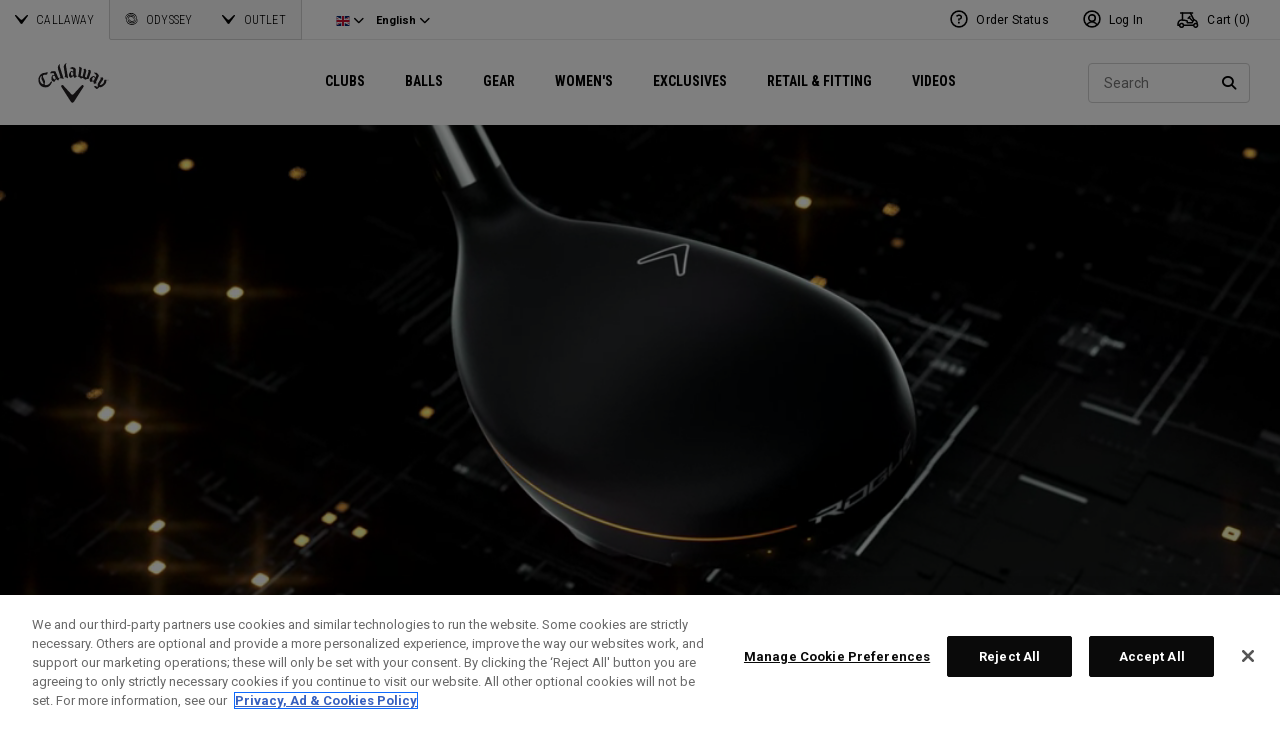

--- FILE ---
content_type: text/html;charset=UTF-8
request_url: https://eu.callawaygolf.com/en/gb/roguehybrids/
body_size: 29998
content:















 
































































































































<!DOCTYPE html PUBLIC "-//W3C//DTD XHTML 1.0 Strict//EN" "http://www.w3.org/TR/xhtml1/DTD/xhtml1-strict.dtd">
<html lang="en-GB" xml:lang="en-GB" xmlns="http://www.w3.org/1999/xhtml" class="cge no-js">
<head>



	
	<!-- OneTrust Cookies Consent Notice start -->
	
	<script src="https://cdn.cookielaw.org/scripttemplates/otSDKStub.js"  type="text/javascript" charset="UTF-8" data-domain-script="014d23fd-ebe4-4cfa-b05e-2fb01877c7e5" ></script>
	
	<script id="OTEnd" type="text/javascript">
		function OptanonWrapper() {
		
			
			
		}
	</script>
	
	<!-- OneTrust Cookies Consent Notice end -->
	





	<script> 
	   vice= { 
	        config: { 
	            viceAccountId: 'callawaygolf', 
	            viceSiteId: 'callawaygolfeu', 
	            viceZoneId: '', 
	            viceSectionId: ''
	        }
	    } 
	</script> 
	<script src='//vice-prod.sdiapi.com/vice_loader/callawaygolf/callawaygolfeu'></script>





<link rel="canonical" href="https://eu.callawaygolf.com/en/gb/roguehybrids/" />








<link rel="alternate" hreflang="x-default" href="https://www.callawaygolf.com/roguehybrids" />
<link rel="alternate" hreflang="de-AT" href="https://eu.callawaygolf.com/de/at/roguehybrids/" />
<link rel="alternate" hreflang="de-BE" href="https://eu.callawaygolf.com/de/be/roguehybrids/" />
<link rel="alternate" hreflang="de-DE" href="https://eu.callawaygolf.com/de/de/roguehybrids/" />
<link rel="alternate" hreflang="de-DK" href="https://eu.callawaygolf.com/de/dk/roguehybrids/" />
<link rel="alternate" hreflang="de-EE" href="https://eu.callawaygolf.com/de/ee/roguehybrids/" />
<link rel="alternate" hreflang="de-ES" href="https://eu.callawaygolf.com/de/es/roguehybrids/" />
<link rel="alternate" hreflang="de-FI" href="https://eu.callawaygolf.com/de/fi/roguehybrids/" />
<link rel="alternate" hreflang="de-FR" href="https://eu.callawaygolf.com/de/fr/roguehybrids/" />
<link rel="alternate" hreflang="de-GB" href="https://eu.callawaygolf.com/de/gb/roguehybrids/" />
<link rel="alternate" hreflang="de-GR" href="https://eu.callawaygolf.com/de/gr/roguehybrids/" />
<link rel="alternate" hreflang="de-IE" href="https://eu.callawaygolf.com/de/ie/roguehybrids/" />
<link rel="alternate" hreflang="de-IT" href="https://eu.callawaygolf.com/de/it/roguehybrids/" />
<link rel="alternate" hreflang="de-LT" href="https://eu.callawaygolf.com/de/lt/roguehybrids/" />
<link rel="alternate" hreflang="de-LU" href="https://eu.callawaygolf.com/de/lu/roguehybrids/" />
<link rel="alternate" hreflang="de-LV" href="https://eu.callawaygolf.com/de/lv/roguehybrids/" />
<link rel="alternate" hreflang="de-NL" href="https://eu.callawaygolf.com/de/nl/roguehybrids/" />
<link rel="alternate" hreflang="de-PT" href="https://eu.callawaygolf.com/de/pt/roguehybrids/" />
<link rel="alternate" hreflang="de-SE" href="https://eu.callawaygolf.com/de/se/roguehybrids/" />
<link rel="alternate" hreflang="de-SI" href="https://eu.callawaygolf.com/de/si/roguehybrids/" />
<link rel="alternate" hreflang="de-SK" href="https://eu.callawaygolf.com/de/sk/roguehybrids/" />
<link rel="alternate" hreflang="en-AT" href="https://eu.callawaygolf.com/en/at/roguehybrids/" />
<link rel="alternate" hreflang="en-AU" href="https://au.callawaygolf.com/roguehybrids/" />
<link rel="alternate" hreflang="en-BE" href="https://eu.callawaygolf.com/en/be/roguehybrids/" />
<link rel="alternate" hreflang="en-CA" href="https://www.callawaygolf.ca/en/roguehybrids" />
<link rel="alternate" hreflang="en-DE" href="https://eu.callawaygolf.com/en/de/roguehybrids/" />
<link rel="alternate" hreflang="en-DK" href="https://eu.callawaygolf.com/en/dk/roguehybrids/" />
<link rel="alternate" hreflang="en-EE" href="https://eu.callawaygolf.com/en/ee/roguehybrids/" />
<link rel="alternate" hreflang="en-ES" href="https://eu.callawaygolf.com/en/es/roguehybrids/" />
<link rel="alternate" hreflang="en-FI" href="https://eu.callawaygolf.com/en/fi/roguehybrids/" />
<link rel="alternate" hreflang="en-FR" href="https://eu.callawaygolf.com/en/fr/roguehybrids/" />
<link rel="alternate" hreflang="en-GB" href="https://eu.callawaygolf.com/en/gb/roguehybrids/" />
<link rel="alternate" hreflang="en-GR" href="https://eu.callawaygolf.com/en/gr/roguehybrids/" />
<link rel="alternate" hreflang="en-IE" href="https://eu.callawaygolf.com/en/ie/roguehybrids/" />
<link rel="alternate" hreflang="en-IT" href="https://eu.callawaygolf.com/en/it/roguehybrids/" />
<link rel="alternate" hreflang="en-LT" href="https://eu.callawaygolf.com/en/lt/roguehybrids/" />
<link rel="alternate" hreflang="en-LU" href="https://eu.callawaygolf.com/en/lu/roguehybrids/" />
<link rel="alternate" hreflang="en-LV" href="https://eu.callawaygolf.com/en/lv/roguehybrids/" />
<link rel="alternate" hreflang="en-NL" href="https://eu.callawaygolf.com/en/nl/roguehybrids/" />
<link rel="alternate" hreflang="en-PT" href="https://eu.callawaygolf.com/en/pt/roguehybrids/" />
<link rel="alternate" hreflang="en-SE" href="https://eu.callawaygolf.com/en/se/roguehybrids/" />
<link rel="alternate" hreflang="en-SI" href="https://eu.callawaygolf.com/en/si/roguehybrids/" />
<link rel="alternate" hreflang="en-SK" href="https://eu.callawaygolf.com/en/sk/roguehybrids/" />
<link rel="alternate" hreflang="en-US" href="https://www.callawaygolf.com/roguehybrids" />
<link rel="alternate" hreflang="fr-AT" href="https://eu.callawaygolf.com/fr/at/roguehybrids/" />
<link rel="alternate" hreflang="fr-BE" href="https://eu.callawaygolf.com/fr/be/roguehybrids/" />
<link rel="alternate" hreflang="fr-CA" href="https://www.callawaygolf.ca/fr/roguehybrids" />
<link rel="alternate" hreflang="fr-DE" href="https://eu.callawaygolf.com/fr/de/roguehybrids/" />
<link rel="alternate" hreflang="fr-DK" href="https://eu.callawaygolf.com/fr/dk/roguehybrids/" />
<link rel="alternate" hreflang="fr-EE" href="https://eu.callawaygolf.com/fr/ee/roguehybrids/" />
<link rel="alternate" hreflang="fr-ES" href="https://eu.callawaygolf.com/fr/es/roguehybrids/" />
<link rel="alternate" hreflang="fr-FI" href="https://eu.callawaygolf.com/fr/fi/roguehybrids/" />
<link rel="alternate" hreflang="fr-FR" href="https://eu.callawaygolf.com/fr/fr/roguehybrids/" />
<link rel="alternate" hreflang="fr-GB" href="https://eu.callawaygolf.com/fr/gb/roguehybrids/" />
<link rel="alternate" hreflang="fr-GR" href="https://eu.callawaygolf.com/fr/gr/roguehybrids/" />
<link rel="alternate" hreflang="fr-IE" href="https://eu.callawaygolf.com/fr/ie/roguehybrids/" />
<link rel="alternate" hreflang="fr-IT" href="https://eu.callawaygolf.com/fr/it/roguehybrids/" />
<link rel="alternate" hreflang="fr-LT" href="https://eu.callawaygolf.com/fr/lt/roguehybrids/" />
<link rel="alternate" hreflang="fr-LU" href="https://eu.callawaygolf.com/fr/lu/roguehybrids/" />
<link rel="alternate" hreflang="fr-LV" href="https://eu.callawaygolf.com/fr/lv/roguehybrids/" />
<link rel="alternate" hreflang="fr-NL" href="https://eu.callawaygolf.com/fr/nl/roguehybrids/" />
<link rel="alternate" hreflang="fr-PT" href="https://eu.callawaygolf.com/fr/pt/roguehybrids/" />
<link rel="alternate" hreflang="fr-SE" href="https://eu.callawaygolf.com/fr/se/roguehybrids/" />
<link rel="alternate" hreflang="fr-SI" href="https://eu.callawaygolf.com/fr/si/roguehybrids/" />
<link rel="alternate" hreflang="fr-SK" href="https://eu.callawaygolf.com/fr/sk/roguehybrids/" />








<link rel="preconnect" href="//cdn.dynamicyield.com"> 
<link rel="preconnect" href="//st.dynamicyield.com">
<link rel="preconnect" href="//rcom.dynamicyield.com">
<link rel="dns-prefetch" href="//cdn.dynamicyield.com">
<link rel="dns-prefetch" href="//st.dynamicyield.com">
<link rel="dns-prefetch" href="//rcom.dynamicyield.com">
<link rel="dns-prefetch" href="//sits-pod21.demandware.net"> 
<link rel="dns-prefetch" href="//ajax.aspnetcdn.com"> 
<link rel="dns-prefetch" href="//ajax.googleapis.com"> 
<link rel="dns-prefetch" href="//fonts.googleapis.com"> 
<link rel="dns-prefetch" href="//use.typekit.net"> 
<link rel="dns-prefetch" href="//p.typekit.net"> 
<link rel="dns-prefetch" href="//ugc.callawaygolfpreowned.com"> 
<link rel="dns-prefetch" href="//magpie-static.ugc.bazaarvoice.com"> 
<link rel="dns-prefetch" href="//network-a.bazaarvoice.com"> 
<link rel="dns-prefetch" href="//pbs.twimg.com"> 
<link rel="dns-prefetch" href="//i1.ytimg.com"> 
<link rel="dns-prefetch" href="//chanalytics.merchantadvantage.com"> 






<script data-ot-ignore src="https://ajax.googleapis.com/ajax/libs/jquery/1.10.2/jquery.min.js"></script>
<script data-ot-ignore src="https://ajax.googleapis.com/ajax/libs/jqueryui/1.9.2/jquery-ui.min.js"></script>
<script data-ot-ignore src="https://eu.callawaygolf.com/on/demandware.static/Sites-CG4_EU-Site/-/en_GB/v1769755769993/js/jquery/jquery-validate.1.14.0.min.js"></script>
<script data-ot-ignore src="https://eu.callawaygolf.com/on/demandware.static/Sites-CG4_EU-Site/-/en_GB/v1769755769993/js/jquerybrowserpatch.js"></script>

<script data-ot-ignore src="https://eu.callawaygolf.com/on/demandware.static/Sites-CG4_EU-Site/-/en_GB/v1769755769993/js/jquery/jquery.mobile.touch.min.js"></script>

<script data-ot-ignore src="https://eu.callawaygolf.com/on/demandware.static/Sites-CG4_EU-Site/-/en_GB/v1769755769993/js/jquery/jquery.touchpunch.min.js"></script>
<script data-ot-ignore type="text/javascript" src="https://eu.callawaygolf.com/on/demandware.static/Sites-CG4_EU-Site/-/en_GB/v1769755769993/js/jq-extension.min.js"></script>

<script data-ot-ignore type="text/javascript" src="https://eu.callawaygolf.com/on/demandware.static/Sites-CG4_EU-Site/-/en_GB/v1769755769993/global/js/focus.min.js"></script>
<script data-ot-ignore>
(function () {
if (!window.JSON) {
window.JSON = {
parse : function(sJSON) {
return eval("(" + sJSON + ")");
},
stringify : function(vContent) {
if (vContent instanceof Object) {
var sOutput = "";
if (vContent.constructor === Array) {
for ( var nId = 0; nId < vContent.length; sOutput += this.stringify(vContent[nId]) + ",", nId++);
return "[" + sOutput.substr(0, sOutput.length - 1) + "]";
}
if (vContent.toString !== Object.prototype.toString) {
return "\"" + vContent.toString().replace(/"/g, "\$&") + "\"";
}
for ( var sProp in vContent) {
sOutput += "\"" + sProp.replace(/"/g, "\$&") + "\":" + this.stringify(vContent[sProp]) + ",";
}
return "{" + sOutput.substr(0, sOutput.length - 1) + "}";
}
return typeof vContent === "string" ? "\"" + vContent.replace(/"/g, "\$&") + "\"" : String(vContent);
}
};
}
})();
</script>
<script data-ot-ignore src="https://eu.callawaygolf.com/on/demandware.static/Sites-CG4_EU-Site/-/en_GB/v1769755769993/js/promise.min.js"></script>
<script data-ot-ignore src="https://eu.callawaygolf.com/on/demandware.static/Sites-CG4_EU-Site/-/en_GB/v1769755769993/js/url-polyfill.min.js"></script>
<script data-ot-ignore src="https://eu.callawaygolf.com/on/demandware.static/Sites-CG4_EU-Site/-/en_GB/v1769755769993/js/require.min.js"></script>


<script data-ot-ignore id="cryptolib">
window.CryptoLib = null;
window.Tarp && Tarp.require({
"main": "crypto/cryptolib.js",
"paths": [
"https://eu.callawaygolf.com/on/demandware.static/Sites-CG4_EU-Site/-/en_GB/v1769755769993/"
]
}).then(function (m) {
window.CryptoLib = m;
CryptoLib.setCurve(CryptoLib.core.ecc.curves.c256);
CryptoLib.generateKeys();
});
</script>

<script data-ot-ignore type="text/javascript" src="https://eu.callawaygolf.com/on/demandware.static/Sites-CG4_EU-Site/-/en_GB/v1769755769993/js/core-min.js"></script>
<script data-ot-ignore type="text/javascript" src="https://eu.callawaygolf.com/on/demandware.static/Sites-CG4_EU-Site/-/en_GB/v1769755769993/js/sha256-min.js"></script>
<script data-ot-ignore type="text/javascript" src="https://eu.callawaygolf.com/on/demandware.static/Sites-CG4_EU-Site/-/en_GB/v1769755769993/global/js/headerlogin.min.js"></script>
<script data-ot-ignore type="text/javascript">
	$(document).ready(function() {
		$(".sign-in-form").headerLogin({
			"messages": {
				"genericError": "Unable to complete your request. Please try again.",
				"timeoutError": "It's taking longer than expected to sign in. Please try again.",
				"abortedError": "Sign in request aborted. Please try again.",
				"authError": "Please verify your Email Address and Password are correct, and try again."
			},
			"urls": {
				"serverKey": "https://eu.callawaygolf.com/on/demandware.store/Sites-CG4_EU-Site/en_GB/Crypto-GetPublicKey",
				"remoteInclude": "/on/demandware.store/Sites-CG4_EU-Site/en_GB/Header-RemoteInclude",
				"refreshUrl": "/en/gb/account"
			}
		});
	});
</script>

<script data-ot-ignore src="https://eu.callawaygolf.com/on/demandware.static/Sites-CG4_EU-Site/-/en_GB/v1769755769993/global/js/cookies.min.js"></script>

<script data-ot-ignore type="text/javascript" src="https://eu.callawaygolf.com/on/demandware.static/Sites-CG4_EU-Site/-/en_GB/v1769755769993/global/js/ajaxq.min.js"></script>

<script data-ot-ignore src="https://eu.callawaygolf.com/on/demandware.static/Sites-CG4_EU-Site/-/en_GB/v1769755769993/global/js/modernizr.min.js"></script>

<script data-ot-ignore src="https://eu.callawaygolf.com/on/demandware.static/Sites-CG4_EU-Site/-/en_GB/v1769755769993/global/js/mediaquery.min.js"></script>

<link rel="preload" href="https://eu.callawaygolf.com/on/demandware.static/Sites-CG4_EU-Site/-/en_GB/v1769755769993/global/js/vscroll.min.js" as="style" onload="this.onload=null;this.rel='stylesheet'">
<noscript><link rel="stylesheet" href="https://eu.callawaygolf.com/on/demandware.static/Sites-CG4_EU-Site/-/en_GB/v1769755769993/global/js/vscroll.min.js"></noscript>


<link rel="preload" href="https://eu.callawaygolf.com/on/demandware.static/Sites-CG4_EU-Site/-/en_GB/v1769755769993/slidepanel/slidepanel.min.css" as="style" onload="this.onload=null;this.rel='stylesheet'">
<noscript><link rel="stylesheet" href="https://eu.callawaygolf.com/on/demandware.static/Sites-CG4_EU-Site/-/en_GB/v1769755769993/slidepanel/slidepanel.min.css"></noscript>

<link rel="preload" href="https://eu.callawaygolf.com/on/demandware.static/Sites-CG4_EU-Site/-/en_GB/v1769755769993/swiper6/swiper-bundle.min.css" as="style" onload="this.onload=null;this.rel='stylesheet'">
<noscript><link rel="stylesheet" href="https://eu.callawaygolf.com/on/demandware.static/Sites-CG4_EU-Site/-/en_GB/v1769755769993/swiper6/swiper-bundle.min.css"></noscript>

<link rel="stylesheet" type="text/css" href="https://eu.callawaygolf.com/on/demandware.static/Sites-CG4_EU-Site/-/en_GB/v1769755769993/bootstrap4-6/css/bootstrap.min.css" />

<link rel="preload" href="https://eu.callawaygolf.com/on/demandware.static/Sites-CG4_EU-Site/-/en_GB/v1769755769993/aos/css/aos.min.css" as="style" onload="this.onload=null;this.rel='stylesheet'">
<noscript><link rel="stylesheet" href="https://eu.callawaygolf.com/on/demandware.static/Sites-CG4_EU-Site/-/en_GB/v1769755769993/aos/css/aos.min.css"></noscript>

<link rel="stylesheet" href="https://eu.callawaygolf.com/on/demandware.static/Sites-CG4_EU-Site/-/en_GB/v1769755769993/slick/slick.min.css" />
<script data-ot-ignore type="text/javascript" src="https://eu.callawaygolf.com/on/demandware.static/Sites-CG4_EU-Site/-/en_GB/v1769755769993/slick/slick.min.js"></script>

<link rel="preload" href="https://eu.callawaygolf.com/on/demandware.static/Sites-CG4_EU-Site/-/en_GB/v1769755769993/lory/lory.min.css" as="style" onload="this.onload=null;this.rel='stylesheet'">
<noscript><link rel="stylesheet" href="https://eu.callawaygolf.com/on/demandware.static/Sites-CG4_EU-Site/-/en_GB/v1769755769993/lory/lory.min.css"></noscript>
<!--[if (gte IE 6)&(lte IE 8)]>
<script data-ot-ignore type="text/javascript" src="https://eu.callawaygolf.com/on/demandware.static/Sites-CG4_EU-Site/-/en_GB/v1769755769993/global/js/selectivizr.min.js"></script>
<![endif]-->










<script>
window.DY = window.DY || {};
DY.recommendationContext = {
type:'CATEGORY',
data: ["Rogue Hybrids"],
lng: 'en_GB'
};
</script>



<script type="text/javascript"src="//cdn.dynamicyield.com/api/8772767/api_dynamic.js"></script>
<script type="text/javascript"src="//cdn.dynamicyield.com/api/8772767/api_static.js"></script>




<script>
document.addEventListener('DOMContentLoaded', function () {
var params = new URLSearchParams(window.location.search);
var emailHash = '';

emailHash = params.has('email_address') && window.CryptoJS ? CryptoJS.SHA256(params.get('email_address').toLowerCase()).toString() : '';
window.DY && DY.API('event', {
name: 'Identify',
properties: {
dyType: 'identify-v1',
hashedEmail: emailHash
},
});

}, false);
</script>










	<title>Callaway Golf 2022 Rogue ST Hybrids | Specs &amp; Reviews | Official</title><!-- Version: 1.0.1560 Date: 8/10/2016  -->







<script>
window.SiteHelper = {"ID":"CG4_EU","isProduction":true,"isStaging":false,"isDevelopment":false,"isMicroCartWebSite":false,"isNoEcommerceWebSite":false,"isMultiLocaleWebSite":true,"useGeolocation":true,"isCGPOWebSite":false,"isSHOPWebSite":false,"isODYWebSite":false,"isODYIntlWebSite":false,"isGCWebSite":false,"isVIPWebSite":false,"isCGWebSite":false,"isCGIntlWebSite":false,"isCGJapanWebSite":false,"isCGUKWebSite":true,"isCGEuropeWebSite":true,"isCGEuropeEcommerceWebSite":true,"isCGCanadaWebSite":false,"isRewardsWebSite":false,"isOGIOWebSite":false,"isCGIntlNoSubscribe":false,"isCGKoreaWebSite":false,"isOGIOJapanWebSite":false,"isJapanWebSite":false,"isOGIOEuropeWebSite":false,"isEuropeEcommerceWebSite":true,"isTopgolfWebSite":false,"currencyCode":"GBP","currentLocale":"en_GB","currentLanguage":"en","currentCountry":"GB","defaultLocale":"en_GB","defaultCountry":"GB","trackingAllowed":true,"salesChannel":"CEU","currencyPrefix":"£","locale":"en_GB","timezone":"Europe/London","checkRealTimeInventory":false,"currentSharedSiteID":"cge","bvJsUrl":""};
</script>











<script>
var ResourceHelper = function () {};
(function () {
var res = {
  "app_callawaygolf.global.header.viewall": "View All",
  "app_account.email.subscribesuccess": "Thank you for subscribing.",
  "app_account.email.subscribeerror": "There was an error processing your subscription.",
  "app_content.configurator.selectone": "- Select one -",
  "app_content.configurator.stock": "Stock",
  "app_content.configurator.custom": "Custom",
  "app_callawaygolf.configurator.ajax.next": "Next",
  "app_callawaygolf.configurator.option.standard": "Standard Option",
  "app_callawaygolf.configurator.option.custom": "Custom Option",
  "app_callawaygolf.configurator.filter.showall": "Show All",
  "app_callawaygolf.configurator.filter.shopallbrands": "Shop All Brands",
  "app_callawaygolf.configurator.currency.prefix": "$",
  "app_callawaygolf.configurator.currency.suffix": "",
  "app_callawaygolf.configurator.editconfiguration": "Edit Configuration",
  "app_callawaygolf.configurator.label.savebutton": "Save",
  "app_callawaygolf.configurator.msg.charcount": "Characters",
  "app_callawaygolf.configurator.emailconfig.status.error": "There was an error processing your request.",
  "app_content.fitting.error": "There was a problem communicating with the server.",
  "app_content.fitting.email.status.success": "The email was successfully sent.",
  "app_content.fitting.navsteps": "Step {0} of {1}",
  "toulongarage.toulon.button.select": "Select",
  "toulongarage.toulon.summary.color": "Color:",
  "toulongarage.toulon.summary.zone1": "Logo T:",
  "toulongarage.toulon.summary.zone2": "Logo Pyramid:",
  "toulongarage.toulon.summary.zone3": "Hosel:",
  "toulongarage.toulon.summary.zone4": "Alignment Aid:",
  "toulongarage.toulon.summary.zone5": "Odyssey Swirl:",
  "toulongarage.toulon.summary.zone6": "Odyssey Text:",
  "toulongarage.toulon.summary.zonetoe": "Toe:",
  "toulongarage.toulon.summary.zoneheel": "Heel:",
  "toulongarage.toulon.hosel.price": "+ 100.00",
  "toulongarage.toulon.price.upcharge": "Upcharge",
  "toulongarage.toulon.itemcount.reader": "<span class=\\\"current\\\"></span> of <span class=\\\"count\\\"></span>.",
  "app_content.locator.appointment": "Book Fitting Appointment",
  "app_callawaygolf.rewards.join.base": "You could earn <strong>{0}</strong> points with this purchase when you join Callaway Rewards!",
  "app_callawaygolf.rewards.join.bonus": "You could earn <strong><s>{0}</s> {1} points</strong> with this purchase when you join Callaway Rewards!",
  "app_callawaygolf.rewards.earn.base": "Earn <strong>{0} points</strong> with this purchase!",
  "app_callawaygolf.rewards.earn.bonus": "Earn <strong><s>{0}</s> {1} points</strong> with this purchase!",
  "app_callawaygolf.rewards.tier.bonus": "This item qualifies for an additional {0} points to our {1} Rewards Members."
}
var locale = "en_GB";
ResourceHelper.msg = function () {
var args = Array.prototype.slice.call(arguments);
var str;
var key = args.shift();
var bundleName = args.shift();
var prop = bundleName + "." + key;
if (res[prop] && res[prop] !== null) {
str = res[prop];
}
else {
str = null;
}
if (str && args.length > 0) {
for (var i = 0; i < args.length; i++) {
str = str.replace("{" + i + "}", args[i]);
}
}
return str;
};
})();
</script>







	
		<meta name="google-site-verification" content="YkryXtdn7Zq1OsJajVqir0KCv2uCISaet5mGm5sWA_Y" />
	


<script ot-data-ignore>
var _lazy = [],
_gaq = window._gaq || [],
common = [],
site = [];
</script>








<script>
window.fbAsyncInit = function() {
FB.init({
appId : "2033468350125632",
xfbml : true,
version : 'v2.8'
});
};
(function(d, s, id) {
var js, fjs = d.getElementsByTagName(s)[0];
if (d.getElementById(id)) {
return;
}
js = d.createElement(s);
js.id = id;
js.src = "//connect.facebook.net/en_US/sdk.js";
fjs.parentNode.insertBefore(js, fjs);
}(document, 'script', 'facebook-jssdk'));
</script>

<script type="text/javascript">//<!--
/* <![CDATA[ (head-active_data.js) */
var dw = (window.dw || {});
dw.ac = {
    _analytics: null,
    _events: [],
    _category: "",
    _searchData: "",
    _anact: "",
    _anact_nohit_tag: "",
    _analytics_enabled: "true",
    _timeZone: "Europe/London",
    _capture: function(configs) {
        if (Object.prototype.toString.call(configs) === "[object Array]") {
            configs.forEach(captureObject);
            return;
        }
        dw.ac._events.push(configs);
    },
	capture: function() { 
		dw.ac._capture(arguments);
		// send to CQ as well:
		if (window.CQuotient) {
			window.CQuotient.trackEventsFromAC(arguments);
		}
	},
    EV_PRD_SEARCHHIT: "searchhit",
    EV_PRD_DETAIL: "detail",
    EV_PRD_RECOMMENDATION: "recommendation",
    EV_PRD_SETPRODUCT: "setproduct",
    applyContext: function(context) {
        if (typeof context === "object" && context.hasOwnProperty("category")) {
        	dw.ac._category = context.category;
        }
        if (typeof context === "object" && context.hasOwnProperty("searchData")) {
        	dw.ac._searchData = context.searchData;
        }
    },
    setDWAnalytics: function(analytics) {
        dw.ac._analytics = analytics;
    },
    eventsIsEmpty: function() {
        return 0 == dw.ac._events.length;
    }
};
/* ]]> */
// -->
</script>
<script type="text/javascript">//<!--
/* <![CDATA[ (head-cquotient.js) */
var CQuotient = window.CQuotient = {};
CQuotient.clientId = 'aadh-CG4_EU';
CQuotient.realm = 'AADH';
CQuotient.siteId = 'CG4_EU';
CQuotient.instanceType = 'prd';
CQuotient.locale = 'en_GB';
CQuotient.fbPixelId = '__UNKNOWN__';
CQuotient.activities = [];
CQuotient.cqcid='';
CQuotient.cquid='';
CQuotient.cqeid='';
CQuotient.cqlid='';
CQuotient.apiHost='api.cquotient.com';
/* Turn this on to test against Staging Einstein */
/* CQuotient.useTest= true; */
CQuotient.useTest = ('true' === 'false');
CQuotient.initFromCookies = function () {
	var ca = document.cookie.split(';');
	for(var i=0;i < ca.length;i++) {
	  var c = ca[i];
	  while (c.charAt(0)==' ') c = c.substring(1,c.length);
	  if (c.indexOf('cqcid=') == 0) {
		CQuotient.cqcid=c.substring('cqcid='.length,c.length);
	  } else if (c.indexOf('cquid=') == 0) {
		  var value = c.substring('cquid='.length,c.length);
		  if (value) {
		  	var split_value = value.split("|", 3);
		  	if (split_value.length > 0) {
			  CQuotient.cquid=split_value[0];
		  	}
		  	if (split_value.length > 1) {
			  CQuotient.cqeid=split_value[1];
		  	}
		  	if (split_value.length > 2) {
			  CQuotient.cqlid=split_value[2];
		  	}
		  }
	  }
	}
}
CQuotient.getCQCookieId = function () {
	if(window.CQuotient.cqcid == '')
		window.CQuotient.initFromCookies();
	return window.CQuotient.cqcid;
};
CQuotient.getCQUserId = function () {
	if(window.CQuotient.cquid == '')
		window.CQuotient.initFromCookies();
	return window.CQuotient.cquid;
};
CQuotient.getCQHashedEmail = function () {
	if(window.CQuotient.cqeid == '')
		window.CQuotient.initFromCookies();
	return window.CQuotient.cqeid;
};
CQuotient.getCQHashedLogin = function () {
	if(window.CQuotient.cqlid == '')
		window.CQuotient.initFromCookies();
	return window.CQuotient.cqlid;
};
CQuotient.trackEventsFromAC = function (/* Object or Array */ events) {
try {
	if (Object.prototype.toString.call(events) === "[object Array]") {
		events.forEach(_trackASingleCQEvent);
	} else {
		CQuotient._trackASingleCQEvent(events);
	}
} catch(err) {}
};
CQuotient._trackASingleCQEvent = function ( /* Object */ event) {
	if (event && event.id) {
		if (event.type === dw.ac.EV_PRD_DETAIL) {
			CQuotient.trackViewProduct( {id:'', alt_id: event.id, type: 'raw_sku'} );
		} // not handling the other dw.ac.* events currently
	}
};
CQuotient.trackViewProduct = function(/* Object */ cqParamData){
	var cq_params = {};
	cq_params.cookieId = CQuotient.getCQCookieId();
	cq_params.userId = CQuotient.getCQUserId();
	cq_params.emailId = CQuotient.getCQHashedEmail();
	cq_params.loginId = CQuotient.getCQHashedLogin();
	cq_params.product = cqParamData.product;
	cq_params.realm = cqParamData.realm;
	cq_params.siteId = cqParamData.siteId;
	cq_params.instanceType = cqParamData.instanceType;
	cq_params.locale = CQuotient.locale;
	
	if(CQuotient.sendActivity) {
		CQuotient.sendActivity(CQuotient.clientId, 'viewProduct', cq_params);
	} else {
		CQuotient.activities.push({activityType: 'viewProduct', parameters: cq_params});
	}
};
/* ]]> */
// -->
</script>




<script data-ot-ignore id="lazy-loader">
(function() {
var js, s= null;
try{
js = document.createElement("script");
js.setAttribute("data-ot-ignore", "");
js.async = true;

js.src = "https://eu.callawaygolf.com/on/demandware.static/Sites-CG4_EU-Site/-/en_GB/v1769755769993/js/utils/lazyLoader.min.js";

s = document.getElementsByTagName("script")[0];
s.parentNode.insertBefore(js, s);
}catch(err){
window.$ && $.reportError && $.reportError({
"scriptLog" : "LazyLoader Script Implementation",
"error" : err,
"data" : {
"js" : js.src,
"s" : s
},
"origin" : "lazyLoader.isml"
});
}
})();
</script>













	
	
	
		
	
	
	<script>
		var gtmDataNoCache = {"gaPropertyID":"UA-63625355-5","trackingAllowed":true,"ssoID":"","ssoIDsha256":"","currencyCode":"GBP","locale":"en_GB","customerType":"new","customerTypeBinary":0,"basketID":"655bf62aa352c06d54961aa877","sessionID":"k8IahgELxzBFrOleDMJCnPeMu1BahqxcPBs=","rewardsTierID":1,"rewardsTierName":"","rewardsTierMultiplier":1,"utm_medium":"","emailRaw":"","emailHash":"","entryURL":"/on/demandware.store/Sites-CG4_EU-Site/en_GB/Search-Show?cgid=rogue-22-hybrids","phone":"","phoneHash":"","customerGroups":"Everyone, GDPR Not Responded, Not Subscribed, Not Subscribed Not Google, Unregistered, non account holder - non rewards, not rewards"};
	</script>
	


<script>
var gtmData = {"siteVersion":"SFCC","pageType":"CategoryLanding","title":"cge > family > rogue-22-hybrids","categoryID":"rogue-22-hybrids","categoryName":"Rogue Hybrids","dyType":"CATEGORY"};
Object.assign(gtmData,gtmDataNoCache);
var dataLayer = [gtmData];

var yottaaGroup = window.yo ? 'optimized' : 'control';
dataLayer.push({'yottaaGroup': yottaaGroup});
</script>
<!-- Google Tag Manager (noscript) -->
<noscript><iframe src="https://www.googletagmanager.com/ns.html?id=GTM-MLHTRR9"
height="0" width="0" style="display:none;visibility:hidden"></iframe></noscript>
<!-- End Google Tag Manager (noscript) -->
<!-- Google Tag Manager -->
<script>(function(w,d,s,l,i){w[l]=w[l]||[];w[l].push({'gtm.start':
new Date().getTime(),event:'gtm.js'});var f=d.getElementsByTagName(s)[0],
j=d.createElement(s),dl=l!='dataLayer'?'&l='+l:'';j.async=true;j.src=
'https://www.googletagmanager.com/gtm.js?id='+i+dl;f.parentNode.insertBefore(j,f);
})(window,document,'script','dataLayer','GTM-MLHTRR9');</script>
<!-- End Google Tag Manager -->


<script data-ot-ignore type="text/javascript">
	$(function() {
		
		$(document).on('click','a.internalpromo',function() {
			var promoId = $(this).data("promo-id");
			var promoPosition = $(this).data("promo-position");
			if (promoId) {
				window.dataLayer && dataLayer.push({
					'event': 'Internal Promotions:click',
					'promoID': promoId,
					'ecommerce_ua': {
						'promoClick': {
							'promotions': [{
								'id': promoId,
								'position': promoPosition
							}]
						}
					}
				});
			}
		});
		
		
		$(document).on('submit','.search-form form, .site-search form',function() {
			var searchQuery = $('input.search-input').val().toLowerCase();
			searchQuery && window.dataLayer && dataLayer.push({
				'event':'Site Search:search',
				'searchQuery': searchQuery
			});
		});
		
		
		
		
		
		
		
		
		
		
		
		//VISITS TO SOCIAL PAGES
		$(".trackSocialLink").click(function() {
			var url = $(this).attr("href");
		  	var network = '';
		  	if (url.match('facebook')) network = 'facebook';
		  	else if (url.match('twitter')) network = 'twitter';
		  	else if (url.match('instagram')) network = 'instagram';
		  	else if (url.match('youtube')) network = 'youtube';
		  	else if (url.match('vine')) network = 'vine';
		  	else if (url.match('pinterest')) network = 'pinterest';
		  	window.dataLayer && dataLayer.push({
		  		'event': 'socialInteraction',
		  		'socialNetwork': network,
		  		'socialAction': 'Visit',
		  		'socialTarget': url
		  	});
		});
		//PDP MEDIA VIEWS
		$('a.mediaModalView').click(function() {
			window.dataLayer && dataLayer.push({'event':'Media:view'});
		});
		
		//CUSTOM LOGO
		$("a.customLogoQuoteLink").click(function() {
			window.dataLayer && dataLayer.push({'event':'Custom Logo:quote'});	
		});
		$("a.customLogoEmailLink").click(function() {
			window.dataLayer && dataLayer.push({'event':'Custom Logo:email'});
		});
	});
</script>



<meta name="viewport" content="width=device-width, initial-scale=1.0, minimum-scale=1.0, user-scalable=no" />
<meta name="apple-mobile-web-app-capable" content="yes">
<style type="text/css">
@viewport { zoom: 1.0; width: device-width; }
@-ms-viewport { width: extend-to-zoom; zoom: 1.0; }
</style>
<link rel="preload" href="https://eu.callawaygolf.com/on/demandware.static/Sites-CG4_EU-Site/-/en_GB/v1769755769993/global/css/themify-icons.min.css" as="style" onload="this.onload=null;this.rel='stylesheet'">
<noscript><link rel="stylesheet" href="https://eu.callawaygolf.com/on/demandware.static/Sites-CG4_EU-Site/-/en_GB/v1769755769993/global/css/themify-icons.min.css"></noscript>
<link rel="stylesheet" href="https://eu.callawaygolf.com/on/demandware.static/Sites-CG4_EU-Site/-/en_GB/v1769755769993/css/callawaygolf.min.css" />

<link rel="stylesheet" href="https://eu.callawaygolf.com/on/demandware.static/Sites-CG4_EU-Site/-/en_GB/v1769755769993/css/callawaygolf-responsive.min.css" />

<link rel="stylesheet" href="https://eu.callawaygolf.com/on/demandware.static/Sites-CG4_EU-Site/-/en_GB/v1769755769993/css/category.min.css" />
<link rel="stylesheet" href="https://eu.callawaygolf.com/on/demandware.static/Sites-CG4_EU-Site/-/en_GB/v1769755769993/css/content.min.css" />
<link rel="stylesheet" href="https://eu.callawaygolf.com/on/demandware.static/Sites-CG4_EU-Site/-/en_GB/v1769755769993/css/landing.min.css" />


<link rel="stylesheet" href="https://eu.callawaygolf.com/on/demandware.static/Sites-CG4_EU-Site/-/en_GB/v1769755769993/css/global.min.css" />
<script data-ot-ignore src="https://eu.callawaygolf.com/on/demandware.static/Sites-CG4_EU-Site/-/en_GB/v1769755769993/js/callawaygolf.min.js"></script>

<link rel="stylesheet" href="https://eu.callawaygolf.com/on/demandware.static/Sites-CG4_EU-Site/-/en_GB/v1769755769993/css/nav.min.css" />
<script data-ot-ignore src="https://eu.callawaygolf.com/on/demandware.static/Sites-CG4_EU-Site/-/en_GB/v1769755769993/js/nav.min.js"></script>
<!-- Reddit Pixel Code -->




<!-- Facebook Conversions Code -->




<script data-ot-ignore src="https://eu.callawaygolf.com/on/demandware.static/Sites-CG4_EU-Site/-/en_GB/v1769755769993/js/utils/uuidv4.min.js"></script>
<script type="text/javascript">
function reportFBEvent(eventType, eventObj, orderNum) {
var eventID = uuidv4(); // ⇨ '1b9d6bcd-bbfd-4b2d-9b5d-ab8dfbbd4bed'

var url = "/on/demandware.store/Sites-CG4_EU-Site/en_GB/Vendor-ReportFBEvent";
var payload = {
'event_name': eventType,
'event_id': eventID,
};
if (eventObj) payload.custom_data = JSON.stringify(eventObj);
if (orderNum) payload.order_number = orderNum;
$.post(url,payload);

window.fbq && fbq('track', eventType, eventObj, {'eventID': eventID});
}
</script>





<!-- Facebook Pixel Code -->
<script>
!function(f,b,e,v,n,t,s){if(f.fbq)return;n=f.fbq=function(){n.callMethod?
n.callMethod.apply(n,arguments):n.queue.push(arguments)};if(!f._fbq)f._fbq=n;
n.push=n;n.loaded=!0;n.version='2.0';n.queue=[];t=b.createElement(e);t.async=!0;
t.src=v;s=b.getElementsByTagName(e)[0];s.parentNode.insertBefore(t,s)}(window,
document,'script','//connect.facebook.net/en_US/fbevents.js');
fbq('init', '205869076563783', {});
reportFBEvent("PageView");
</script>
<noscript><img height="1" width="1" style="display:none"
src="https://www.facebook.com/tr?id=205869076563783&ev=PageView&noscript=1"
/></noscript>

<script>
reportFBEvent('ViewContent', {
content_name: 'CategoryLanding',
content_category: 'rogue-22-hybrids',
});
</script>
<noscript><img height="1" width="1" style="display:none"
src="https://www.facebook.com/tr?id=205869076563783&ev=ViewContent&cd[content_type]=product&cd[content_name]=rogue-22-hybrids&cd[content_ids]=rogue-22-hybrids&noscript=1"
/></noscript>



<!-- Google Call Tracking -->


<script type="text/javascript">
(function(a,e,c,f,g,b,d){var
h={ak:"958577606",cl:"Vh1dCIH6l1gQxveKyQM"};a[c]=a[c]||
function(){(a[c].q=a[c].q||[]).push(arguments)};a[f]||
(a[f]=h.ak);b=e.createElement(g);b.async=1;b.src="//www.gstatic.com/wcm/loader.js";d=e.getElementsByTagName(g)[0];d.parentNode.insertBefore(b,d);a._googWcmGet=function(b,d,e){a[c](2,b,h,d,null,new
Date,e)}})(window,document,"_googWcmImpl","_googWcmAk","script");
</script>
<script type="text/javascript">
$(window).load(function() {
var $configuratorintro = $('#configurator-intro,#configurator-intro-row');
if ($configuratorintro.length > 0) {
var pdpText = $configuratorintro.html();
pdpText = pdpText.replace('888-382-9604','<span class="gphone">888-382-9604</span>');
$configuratorintro.html(pdpText);
}
_googWcmGet('gphone','888-382-9604');
});
</script>









<script data-ot-ignore>
var ssoId = '';
</script>

<!-- Google Analytics -->





<link rel="preconnect" href="https://fonts.gstatic.com">
<link href="https://fonts.googleapis.com/css2?family=Roboto+Condensed:wght@300;700&family=Roboto:ital,wght@0,400;0,700;1,400;1,700&display=swap" rel="stylesheet">

<link rel="stylesheet" href="https://kit.fontawesome.com/de64969fa0.css" crossorigin="anonymous">
<link rel="stylesheet" href="https://use.typekit.net/wtj0cju.css">
<!-- Google reCAPTCHA 111-->
<script data-ot-ignore type="text/javascript">
var onloadCallback = function() {
if (document.getElementById("recaptcha")) { // checkout registration recaptcha
var widgetId = grecaptcha.render('recaptcha', {
'sitekey' : '6LdPgyUUAAAAAFAQxYKC9tmpkq3Nt25zf9ZX02Tx',
});
document.getElementById("recaptcha").setAttribute('data-grecaptcha-id', widgetId);
}
if (document.getElementById("recaptcha_footer")) {
var widgetId = grecaptcha.render('recaptcha_footer', {
'sitekey' : '6LdPgyUUAAAAAFAQxYKC9tmpkq3Nt25zf9ZX02Tx'
});
document.getElementById("recaptcha_footer").setAttribute('data-grecaptcha-id', widgetId);
}
if (document.getElementById("recaptcha_modal")) {
var widgetId = grecaptcha.render('recaptcha_modal', {
'sitekey' : '6LdPgyUUAAAAAFAQxYKC9tmpkq3Nt25zf9ZX02Tx'
});
document.getElementById("recaptcha_modal").setAttribute('data-grecaptcha-id', widgetId);
}
};
</script>
<script src="https://www.google.com/recaptcha/api.js?onload=onloadCallback&render=explicit" async defer></script>
<!-- Static Pixels -->

<meta name="google-site-verification" content="DjPrFET9Oa5K5fESKRM6HFlGy2ububmvcNrMfvdHN2o" />
<meta name="google-site-verification" content="CxBHCZNHKt9NKiDXt31hkjGTVTnmmSq1fT1uVJWf5Cs" />

<meta name="facebook-domain-verification" content="zvbb8rpu53f69bmn8wiafw363f21lq" />


<!-- Media Track -->
<script src="https://eu.callawaygolf.com/on/demandware.static/Sites-CG4_EU-Site/-/en_GB/v1769755769993/js/arrive.min.js"></script>
<script src="https://eu.callawaygolf.com/on/demandware.static/Sites-CG4_EU-Site/-/en_GB/v1769755769993/js/mediatrack.min.js"></script>




</head>
<body itemscope itemtype="http://schema.org/WebPage" class="search-close header no-ie">
<div id="page-container" class="pt_page">



<!-- Generic slot to place any custom one-off CSS without code deployment. -->
<div id="header-css" class="slot slot-content">

	 


	



<style>

.fa-magnifying-glass:before, .fa-search:before{ font-family: 'Font Awesome 6 Pro'; }
#header-container .header-primary .header-tabs { height: unset; }

.product-page-container .pdp-secondary-nav.nav-fixed{ z-index: 50000; }

@media (min-width: 768px){
    #cart-slideout {
        z-index: 50001;
    }
}

.category-sorting-container .btn.filter-btn {display:none;}
.slot-hero.has-video .hero-video .video-container{ width: 100%; }
.product-page-container #comparison{
    margin: 0 auto;
    max-width: none;
}
.product-page-container #comparison thead th img{
    max-width: 250px;
}

.cart-header{ padding-top: 5rem; }

.grid-tile .product-image img {padding: initial; }

#home-course .media-card svg *{ fill: #000;}
.media-card  #home-course svg *{ fill: #000;}

.violator-container .violator-order-online{
   display: none;
}

.input-append.form-group.form-group-lg {
    display: flex;
}

@media (max-width: 768px) {
#pdp-product-hero .product-promo {
    display: block;
    width: 100%;
    bottom: 0px;
}
#pdp-product-hero .product-promo .promotional-message {
    background-color: rgba(255,255,255,0.7);
    font-size: 10px;
        padding: 10px;

}

.product-promo .modal-dialog{
    margin-top:120px
}

.modal .modal-body {
    padding: 6rem 3rem 3rem;
}

.pt_fitting {
    position:fixed;
    top: 0;
    left: 0;
    width: 100%;
}

}

.product-configurator-container .product-images-gallery img { width: 100%; object-fit: contain; }

footer #emailSignupModal { color: #000; }
</style>


 
	
</div>
<div id="affiliate-ticker" class="slot slot-content">

	 

	
</div>
<header id="header-container" class="tabs-enabled-container">

<div id="top-bar" class="slot slot-content">

	 

	
</div>
<div class="header-primary tabs-enabled" >
<div class="header-left">


	<div class="header-tabs">
		
			<a class="active" href="https://eu.callawaygolf.com">
				<img alt="Callaway Logo" class="svg-icon" src="https://eu.callawaygolf.com/on/demandware.static/Sites-CG4_EU-Site/-/en_GB/v1769755769993/images/icons/tab-cge.svg" />
				<span class="header-tab-label">
					Callaway
				</span>
			</a>
		
			<a class="" href="https://eu.callawaygolf.com/s/Sites-CG4_EU-Site/dw/shared_session_redirect?url=https%3A%2F%2Fodysseyeu.callawaygolf.com">
				<img alt="Odyssey Logo" class="svg-icon" src="https://eu.callawaygolf.com/on/demandware.static/Sites-CG4_EU-Site/-/en_GB/v1769755769993/images/icons/tab-odyssey.svg" />
				<span class="header-tab-label">
					Odyssey
				</span>
			</a>
		
			<a class="" href="https://eu.callawaygolf.com/s/Sites-CG4_EU-Site/dw/shared_session_redirect?url=https%3A%2F%2Foutleteu.callawaygolf.com">
				<img alt="Outlet Logo" class="svg-icon" src="https://eu.callawaygolf.com/on/demandware.static/Sites-CG4_EU-Site/-/en_GB/v1769755769993/images/icons/tab-outlet.svg" />
				<span class="header-tab-label">
					Outlet
				</span>
			</a>
		
	</div>




<link rel="stylesheet" href="https://eu.callawaygolf.com/on/demandware.static/Sites-CG4_EU-Site/-/en_GB/v1769755769993/flag-svg/css/flag-icon.min.css" />
<div class="lang-selector">
<div id="locale-utility">

<div class="locale-mini-selector">
<button class="locale-close-btn fas fa-times">
<span class="screen-reader-only">
Open navigation menu
</span>
</button>
<a href="#" class="locale-button" id="region-menu">
<span class="flag-icon flag-icon-gb"></span><i class="far fa-chevron-down"></i>
</a>
<div id="region-dropdown" class="locale-dropdown">
<h5>Select a Region</h5>
<ul>

<li>
<a class="locale-mini-link" href="/en/gb/roguehybrids/?setLocale=true">
<span class="flag-icon flag-icon-gb"></span>
United Kingdom

<span class="locale-selected fas fa-check-circle"></span>

</a>
</li>

<li>
<a class="locale-mini-link" href="/de/de/roguehybrids/?setLocale=true">
<span class="flag-icon flag-icon-de"></span>
Germany

</a>
</li>

<li>
<a class="locale-mini-link" href="/fr/fr/roguehybrids/?setLocale=true">
<span class="flag-icon flag-icon-fr"></span>
France

</a>
</li>

<li>
<a class="locale-mini-link" href="/de/at/roguehybrids/?setLocale=true">
<span class="flag-icon flag-icon-at"></span>
Austria

</a>
</li>

<li>
<a class="locale-mini-link" href="/fr/be/roguehybrids/?setLocale=true">
<span class="flag-icon flag-icon-be"></span>
Belgium

</a>
</li>

<li>
<a class="locale-mini-link" href="/en/ie/roguehybrids/?setLocale=true">
<span class="flag-icon flag-icon-ie"></span>
Ireland

</a>
</li>

<li>
<a class="locale-mini-link" href="/fr/lu/roguehybrids/?setLocale=true">
<span class="flag-icon flag-icon-lu"></span>
Luxembourg

</a>
</li>

<li>
<a class="locale-mini-link" href="/en/nl/roguehybrids/?setLocale=true">
<span class="flag-icon flag-icon-nl"></span>
Netherlands

</a>
</li>

<li>
<a class="locale-mini-link" href="/en/se/roguehybrids/?setLocale=true">
<span class="flag-icon flag-icon-se"></span>
Sweden

</a>
</li>

<li>
<a class="locale-mini-link" href="/en/dk/roguehybrids/?setLocale=true">
<span class="flag-icon flag-icon-dk"></span>
Denmark

</a>
</li>

<li>
<a class="locale-mini-link" href="/en/es/roguehybrids/?setLocale=true">
<span class="flag-icon flag-icon-es"></span>
Spain

</a>
</li>

<li>
<a class="locale-mini-link" href="/en/it/roguehybrids/?setLocale=true">
<span class="flag-icon flag-icon-it"></span>
Italy

</a>
</li>

<li>
<a class="locale-mini-link" href="/en/pt/roguehybrids/?setLocale=true">
<span class="flag-icon flag-icon-pt"></span>
Portugal

</a>
</li>

<li>
<a class="locale-mini-link" href="/en/fi/roguehybrids/?setLocale=true">
<span class="flag-icon flag-icon-fi"></span>
Finland

</a>
</li>

<li>
<a class="locale-mini-link" href="/en/sk/roguehybrids/?setLocale=true">
<span class="flag-icon flag-icon-sk"></span>
Slovakia

</a>
</li>

<li>
<a class="locale-mini-link" href="/en/si/roguehybrids/?setLocale=true">
<span class="flag-icon flag-icon-si"></span>
Slovenia

</a>
</li>

<li>
<a class="locale-mini-link" href="/en/lv/roguehybrids/?setLocale=true">
<span class="flag-icon flag-icon-lv"></span>
Latvia

</a>
</li>

<li>
<a class="locale-mini-link" href="/en/ee/roguehybrids/?setLocale=true">
<span class="flag-icon flag-icon-ee"></span>
Estonia

</a>
</li>

<li>
<a class="locale-mini-link" href="/en/gr/roguehybrids/?setLocale=true">
<span class="flag-icon flag-icon-gr"></span>
Greece

</a>
</li>

<li>
<a class="locale-mini-link" href="/en/lt/roguehybrids/?setLocale=true">
<span class="flag-icon flag-icon-lt"></span>
Lithuania

</a>
</li>

</ul>
</div>
</div>


<div class="locale-mini-selector">
<button class="locale-close-btn fas fa-times">
<span class="screen-reader-only">
Open navigation menu
</span>
</button>
<a href="#" class="locale-button" id="language-menu">
<span class="locale-label">English<i class="far fa-chevron-down"></i></span>
</a>
<div id="language-dropdown" class="locale-dropdown">
<h5>Select a Language</h5>
<ul>

<li>
<a class="locale-mini-link" href="/en/gb/roguehybrids/?setLocale=true">

English

<span class="locale-selected fas fa-check-circle"></span>

</a>
</li>

<li>
<a class="locale-mini-link" href="/de/gb/roguehybrids/?setLocale=true">

Deutsch

</a>
</li>

<li>
<a class="locale-mini-link" href="/fr/gb/roguehybrids/?setLocale=true">

Fran&ccedil;ais

</a>
</li>

</ul>
</div>
</div>

</div>
</div>
<script data-ot-ignore>
$(document).ready(function(){
$("body").on("click", ".locale-button", function(e) {
var $button = $(this).closest(".locale-mini-selector");
if ($button.hasClass("open")) {
$button.removeClass("open");
} else {
$(".lang-selector .locale-mini-selector.open").removeClass("open");
$button.addClass("open");
}
e.preventDefault();
return false;
});
$("body").on("click", ".locale-mobile-selector", function(e) {
var menuID = $(this).find(".nav-item").attr('id');
if (menuID && $(".lang-selector .locale-mini-selector #" + menuID).length && $(".lang-selector .locale-mini-selector #" + menuID).closest(".locale-mini-selector").hasClass('open')) {
$(".lang-selector .locale-mini-selector #" + menuID).closest(".locale-mini-selector").removeClass("open");
$(".lang-selector").removeClass("open")
} else if(menuID && $(".lang-selector .locale-mini-selector #" + menuID).length) {
$(".lang-selector .locale-mini-selector #" + menuID).closest(".locale-mini-selector").addClass("open");
$(".lang-selector").addClass("open")
}
e.preventDefault();
return false;
});
$("body").on("click", ".locale-close-btn", function(e) {
console.log(this)
$(".lang-selector .locale-mini-selector").removeClass("open");
$(".lang-selector").removeClass("open");
e.preventDefault();
return false;
});
$( "#lang-icon" ).click(function() {
$( ".lang-selector" ).slideToggle("fast");
});
});
/* $(document).mouseup(function(e) {
var container = $(".open .locale-dropdown");
if (!container.is(e.target) && container.has(e.target).length === 0) {
$(".locale-mini-selector.open").removeClass("open");
}
}); */
</script>

</div>
<div class="header-logo">
<a id="logo" href="https://eu.callawaygolf.com" class="box box-16x9"><span class="logo-text">Callaway Golf</span></a>
</div>





<script>
var NavNotify = function () {};
(function () {
var cookieName = "notify_session";
NavNotify._newItems = {};
NavNotify._visited = {};
try {
NavNotify._visited = window.Cookies && JSON.parse(decodeURIComponent(Cookies.get(cookieName)));
} catch (e) {
NavNotify._visited = {};
}
NavNotify.update = function () {
var v = NavNotify._visited;
var n = NavNotify._newItems;
for (var i in NavNotify._newItems) {
for (var j in NavNotify._newItems[i]) {
if (j != "count") {
if (!(j in NavNotify._visited)) {
NavNotify._newItems[i].count++;
}
}
}
if (i in NavNotify._visited) {
NavNotify._newItems[i].count = 0;
}
}
for (var i in NavNotify._newItems) {
if (NavNotify._newItems[i].count == 0) {
$("[data-target-id='" + i + "']")
.removeClass("nav-item-new")
.find(".violator-new")
.hide();
}
}
};
NavNotify.setVisited = function (id) {
if (window.Cookies && id && id in NavNotify._newItems) {
NavNotify._visited[id] = 1;
for (var i in NavNotify._newItems) {
if (id in NavNotify._newItems[i]) {
NavNotify._newItems[i].count--;
if (NavNotify._newItems[i].count < 0) {
NavNotify._newItems[i].count = 0;
}
}
if (i == id) {
NavNotify._newItems[i].count = 0;
}
}
Cookies.set(cookieName, NavNotify._visited);
NavNotify.update();
}
};
$(document).ready(function () {
NavNotify.update();
});
})();
</script>
<nav id="nav-main" role="navigation">
<div id="nav-primary">
<ul class="level-1">


<li>
<a class="nav-item" href="/en/gb/golf-clubs/" aria-haspopup="true" aria-expanded="false" data-category-id="golf-clubs" >
<span class="nav-item-label">
Clubs
</span>
</a>
</li>


<li>
<a class="nav-item" href="/en/gb/golf-balls/" aria-haspopup="true" aria-expanded="false" data-category-id="balls" >
<span class="nav-item-label">
Balls
</span>
</a>
</li>


<li>
<a class="nav-item" href="/en/gb/golf-accessories/" aria-haspopup="true" aria-expanded="false" data-category-id="Gear" >
<span class="nav-item-label">
Gear
</span>
</a>
</li>


<li>
<a class="nav-item" href="/en/gb/womensgolf/" aria-haspopup="true" aria-expanded="false" data-category-id="womens-golf" >
<span class="nav-item-label">
Women's
</span>
</a>
</li>


<li>
<a class="nav-item" href="/en/gb/callaway-golf/exclusives/" aria-haspopup="true" aria-expanded="false" data-category-id="exclusives" >
<span class="nav-item-label">
Exclusives
</span>
</a>
</li>


<li>
<a class="nav-item" href="/en/gb/fitting/" aria-haspopup="true" aria-expanded="false" data-category-id="fitting" >
<span class="nav-item-label">
Retail & Fitting
</span>
</a>
</li>


<li>
<a class="nav-item" href="/en/gb/callaway-golf/videos/" aria-haspopup="true" aria-expanded="false" data-category-id="media" >
<span class="nav-item-label">
Videos
</span>
</a>
</li>

<li class="nav-item-mobile">

<a id="account-icon-mobile" class="nav-item" href="/en/gb/account" title="Account" aria-label="Account">
<img alt="My Account Icon" class="svg-icon" src="https://eu.callawaygolf.com/on/demandware.static/Sites-CG4_EU-Site/-/en_GB/v1769755769993/images/icons/user.svg" />

Log In

</a>

</li>


<li class="nav-item-mobile">
<a id="order-status-icon-mobile" class="nav-item" href="#" title="Track Your Order" aria-label="Track Your Order" data-toggle="modal" data-target="#orderStatusModal">
<img alt="Track Your Order Icon" class="svg-icon" src="https://eu.callawaygolf.com/on/demandware.static/Sites-CG4_EU-Site/-/en_GB/v1769755769993/images/icons/box.svg" />
Track Your Order
</a>
</li>

<li class="nav-item-mobile">
<a id="help-icon-mobile" class="nav-item" href="#" title="Help" aria-label="Help" data-category-id="help">
<img alt="Help Icon" class="svg-icon" src="https://eu.callawaygolf.com/on/demandware.static/Sites-CG4_EU-Site/-/en_GB/v1769755769993/images/icons/help.svg" />

Help

</a>
</li>


<li class="nav-item-mobile locale-mobile-selector">
<a href="#" class="nav-item" data-category-id="_regions">
<span class="flag-icon flag-icon-gb"></span>
<span class="screen-reader-only">
Select a Region
</span>
</a>
</li>


<li class="nav-item-mobile locale-mobile-selector">
<a href="#" class="nav-item" data-category-id="_languages">
<span class="locale-label">English</span>
<span class="screen-reader-only">
Select a Language
</span>
</a>
</li>



</ul>
<div class="nav-panels">


<div class="nav-container" data-parent-id="golf-clubs">
<div class="container-fluid">
<div class="row">
<div class="nav-back">
<button class="nav-back-btn">
<span class="nav-back-arrow fas fa-chevron-left"></span>
<span aria-hidden="true">
Clubs
</span>
<span class="screen-reader-only">
Back to Clubs
</span>
</button>
</div>


<div class="nav-column col-lg-3">


<a class="nav-item" href="/en/gb/golf-clubs/drivers/" >
<span class="nav-item-label">
Drivers
</span>
</a>


<a class="nav-item" href="/en/gb/golf-clubs/fairway-woods/" >
<span class="nav-item-label">
Fairway Woods
</span>
</a>


<a class="nav-item" href="/en/gb/golf-clubs/hybrids/" >
<span class="nav-item-label">
Hybrids
</span>
</a>


<a class="nav-item" href="/en/gb/golf-clubs/iron-sets/" >
<span class="nav-item-label">
Iron/Combo Sets
</span>
</a>


<a class="nav-item" href="/en/gb/golf-clubs/wedges/" >
<span class="nav-item-label">
Wedges
</span>
</a>


<a class="nav-item" href="/en/gb/golf-clubs/complete-sets/" >
<span class="nav-item-label">
Complete Sets
</span>
</a>


<a class="nav-item" href="/en/gb/callaway-golf/golf-clubs/odyssey-putters/" >
<span class="nav-item-label">
Odyssey Putters
</span>
</a>


<a class="nav-item" href="/en/gb/callaway-golf/golf-clubs/womens-clubs/" >
<span class="nav-item-label">
Women's Clubs
</span>
</a>


<a class="nav-item" href="/en/gb/callaway-golf/golf-clubs/certified-pre-owned/" >
<span class="nav-item-label">
Pre-Owned
</span>
</a>

</div>

<div class="nav-column col-lg-3">


<a class="nav-item" href="/en/gb/callaway-golf/golf-clubs/outlet-clubs/" >
<span class="nav-item-label">
Outlet Clubs
</span>
</a>


<a class="nav-item view-all" href="/en/gb/golf-clubs/" >
<span class="nav-item-label">
View All Clubs
</span>
</a>

</div>


<div class="nav-slot-1 nav-column col-lg-3 ">



	 


	




<a href="/en/gb/quantum/" id="slot-header-nav-1" class="nav-image-text-container">
<div class="nav-image-text-content">
<div class="image box box-1x1 lazy lazy-onload" data-lazybgsrc="https://eu.callawaygolf.com/dw/image/v2/AADH_PRD/on/demandware.static/-/Sites-CG4_EU-Library/en/v1769755769993/CGE-QUANTUM-2000x2000-logo.jpg?sw=300&amp;q=75" ></div>
<div class="text">

<div>New – Quantum Series</div>

</div>
</div>
</a>
 
	
</div>
<div class="nav-slot-2 nav-column col-lg-3 ">



	 


	




<a href="/en/gb/golf-clubs/wedges/" id="slot-header-nav-2" class="nav-image-text-container">
<div class="nav-image-text-content">
<div class="image box box-1x1 lazy lazy-onload" data-lazybgsrc="https://eu.callawaygolf.com/dw/image/v2/AADH_PRD/on/demandware.static/-/Sites-CG4_EU-Library/en/v1769755769993/CG-Opus-SP_Secondary_1000x1000.jpg?sw=300&amp;q=75" ></div>
<div class="text">

<div>Opus SP Wedges</div>

</div>
</div>
</a>
 
	
</div>
</div>
</div>
</div>



<div class="nav-container" data-parent-id="balls">
<div class="container-fluid">
<div class="row">
<div class="nav-back">
<button class="nav-back-btn">
<span class="nav-back-arrow fas fa-chevron-left"></span>
<span aria-hidden="true">
Balls
</span>
<span class="screen-reader-only">
Back to Balls
</span>
</button>
</div>


<div class="nav-column col-lg-3">


<a class="nav-item" href="/en/gb/callaway-golf/balls/chrome-tour/" >
<span class="nav-item-label">
Chrome Tour
</span>
</a>


<a class="nav-item" href="/en/gb/callaway-golf/balls/chrome-tour-x/" >
<span class="nav-item-label">
Chrome Tour X
</span>
</a>


<a class="nav-item" href="/en/gb/callaway-golf/balls/chrome-soft/" >
<span class="nav-item-label">
Chrome Soft
</span>
</a>


<a class="nav-item" href="/en/gb/callaway-golf/balls/chrome-tour-triple-diamond/" >
<span class="nav-item-label">
Chrome Tour Triple Diamond
</span>
</a>


<a class="nav-item" href="/en/gb/callaway-golf/balls/supersoft/" >
<span class="nav-item-label">
Supersoft
</span>
</a>


<a class="nav-item" href="/en/gb/callaway-golf/balls/e%E2%80%A2r%E2%80%A2c-soft/" >
<span class="nav-item-label">
E•R•C Soft
</span>
</a>


<a class="nav-item" href="/en/gb/callaway-golf/balls/warbird/" >
<span class="nav-item-label">
Warbird
</span>
</a>


<a class="nav-item" href="/en/gb/callaway-golf/balls/reva/" >
<span class="nav-item-label">
REVA
</span>
</a>


<a class="nav-item" href="/en/gb/callaway-golf/balls/superfast/" >
<span class="nav-item-label">
Superfast
</span>
</a>

</div>

<div class="nav-column col-lg-3">


<a class="nav-item" href="/en/gb/callaway-golf/balls/mavrik/" >
<span class="nav-item-label">
MAVRIK
</span>
</a>


<a class="nav-item" href="/en/gb/callaway-golf/balls/womens/" >
<span class="nav-item-label">
Women's
</span>
</a>


<a class="nav-item" href="/en/gb/callaway-golf/balls/truvis/" >
<span class="nav-item-label">
Truvis
</span>
</a>


<a class="nav-item" href="/en/gb/callaway-golf/balls/custom-golf-balls/" >
<span class="nav-item-label">
Custom Golf Balls
</span>
</a>


<a class="nav-item" href="/en/gb/limited-balls/" >
<span class="nav-item-label">
Exclusive Golf Balls
</span>
</a>


<a class="nav-item" href="/en/gb/callaway-golf/balls/outlet-balls/" >
<span class="nav-item-label">
Outlet Balls
</span>
</a>


<a class="nav-item view-all" href="/en/gb/golf-balls/" >
<span class="nav-item-label">
View All Balls
</span>
</a>

</div>


<div class="nav-slot-1 nav-column col-lg-3 ">



	 


	




<a href="/en/gb/chrome-family/" id="slot-header-nav-1" class="nav-image-text-container">
<div class="nav-image-text-content">
<div class="image box box-1x1 lazy lazy-onload" data-lazybgsrc="https://eu.callawaygolf.com/dw/image/v2/AADH_PRD/on/demandware.static/-/Sites-CG4_EU-Library/en/v1769755769993/2026-Chrome-Family-Launch-PreSale-Banners-Secondary_1000x1000.jpg?sw=300&amp;q=75" ></div>
<div class="text">

<div>All New Chrome Tour</div>

</div>
</div>
</a>
 
	
</div>
<div class="nav-slot-2 nav-column col-lg-3 ">



	 


	




<a href="/en/gb/callaway-golf/exclusives/exclusive-balls/" id="slot-header-nav-2" class="nav-image-text-container">
<div class="nav-image-text-content">
<div class="image box box-1x1 lazy lazy-onload" data-lazybgsrc="https://eu.callawaygolf.com/dw/image/v2/AADH_PRD/on/demandware.static/-/Sites-CG4_EU-Library/en/v1769755769993/2025-07-11-CG-Happy-Gilmore-PAR-Banners-Secondary-1000x1000.gif?sw=300&amp;q=75" ></div>
<div class="text">

<div>Exclusive Golf Balls</div>

</div>
</div>
</a>
 
	
</div>
</div>
</div>
</div>



<div class="nav-container" data-parent-id="Gear">
<div class="container-fluid">
<div class="row">
<div class="nav-back">
<button class="nav-back-btn">
<span class="nav-back-arrow fas fa-chevron-left"></span>
<span aria-hidden="true">
Gear
</span>
<span class="screen-reader-only">
Back to Gear
</span>
</button>
</div>


<div class="nav-column col-lg-3">


<a class="nav-item" href="/en/gb/callaway-golf/gear/golf-bags/" >
<span class="nav-item-label">
Golf Bags
</span>
</a>


<a class="nav-item" href="/en/gb/callaway-golf/gear/headcovers/" >
<span class="nav-item-label">
Headcovers
</span>
</a>


<a class="nav-item" href="/en/gb/footwear/" >
<span class="nav-item-label">
Footwear
</span>
</a>


<a class="nav-item" href="/en/gb/callaway-golf/gear/gloves/" >
<span class="nav-item-label">
Gloves
</span>
</a>


<a class="nav-item" href="/en/gb/callaway-golf/gear/headwear/" >
<span class="nav-item-label">
Headwear
</span>
</a>


<a class="nav-item" href="/en/gb/callaway-golf/gear/travel-gear/" >
<span class="nav-item-label">
Travel Gear
</span>
</a>


<a class="nav-item" href="/en/gb/callaway-golf/gear/bag-accessories/" >
<span class="nav-item-label">
Bag Accessories
</span>
</a>


<a class="nav-item" href="/en/gb/elements/" >
<span class="nav-item-label">
Elements Gear
</span>
</a>


<a class="nav-item" href="/en/gb/callaway-golf/gear/odyssey-accessories/" >
<span class="nav-item-label">
Odyssey Accessories
</span>
</a>

</div>

<div class="nav-column col-lg-3">


<a class="nav-item" href="/en/gb/callaway-golf/gear/umbrellas/" >
<span class="nav-item-label">
Umbrellas
</span>
</a>


<a class="nav-item" href="/en/gb/callaway-golf/gear/towels/" >
<span class="nav-item-label">
Towels
</span>
</a>


<a class="nav-item" href="/en/gb/callaway-golf/gear/grips/" >
<span class="nav-item-label">
Putter Grips
</span>
</a>


<a class="nav-item" href="/en/gb/accessories/golf-apparel/" >
<span class="nav-item-label">
Apparel
</span>
</a>


<a class="nav-item" href="/en/gb/callaway-golf/gear/ogio/" >
<span class="nav-item-label">
OGIO
</span>
</a>


<a class="nav-item" href="/en/gb/callaway-golf/gear/exclusive-gear/" >
<span class="nav-item-label">
Exclusive Gear
</span>
</a>


<a class="nav-item view-all" href="/en/gb/golf-accessories/" >
<span class="nav-item-label">
View All Gear
</span>
</a>

</div>


<div class="nav-slot-1 nav-column col-lg-3 ">



	 


	




<a href="/en/gb/callaway-golf/gear/golf-bags/" id="slot-header-nav-1" class="nav-image-text-container">
<div class="nav-image-text-content">
<div class="image box box-1x1 lazy lazy-onload" data-lazybgsrc="https://eu.callawaygolf.com/dw/image/v2/AADH_PRD/on/demandware.static/-/Sites-CG4_EU-Library/en/v1769755769993/2025-golf-bags-nav.jpg?sw=300&amp;q=75" ></div>
<div class="text">

<div>NEW Golf Bags</div>

</div>
</div>
</a>
 
	
</div>
<div class="nav-slot-2 nav-column col-lg-3 ">



	 


	




<a href="/en/gb/callaway-golf/gear/headwear/" id="slot-header-nav-2" class="nav-image-text-container">
<div class="nav-image-text-content">
<div class="image box box-1x1 lazy lazy-onload" data-lazybgsrc="https://eu.callawaygolf.com/dw/image/v2/AADH_PRD/on/demandware.static/-/Sites-CG4_EU-Library/en/v1769755769993/headwear-2025-birdie-putt-rope-adjustable_lifestyle_2.jpg?sw=300&amp;q=75" ></div>
<div class="text">

<div>NEW Headwear</div>

</div>
</div>
</a>
 
	
</div>
</div>
</div>
</div>



<div class="nav-container" data-parent-id="womens-golf">
<div class="container-fluid">
<div class="row">
<div class="nav-back">
<button class="nav-back-btn">
<span class="nav-back-arrow fas fa-chevron-left"></span>
<span aria-hidden="true">
Women's
</span>
<span class="screen-reader-only">
Back to Women's
</span>
</button>
</div>


<div class="nav-column col-lg-3">


<a class="nav-item" href="/en/gb/callaway-golf/womens/womens-drivers/" >
<span class="nav-item-label">
Women's Drivers
</span>
</a>


<a class="nav-item" href="/en/gb/callaway-golf/womens/womens-fairway-woods/" >
<span class="nav-item-label">
Women's Fairway Woods
</span>
</a>


<a class="nav-item" href="/en/gb/callaway-golf/womens/womens-hybrids/" >
<span class="nav-item-label">
Women's Hybrids
</span>
</a>


<a class="nav-item" href="/en/gb/callaway-golf/womens/womens-irons%2Fcombo-sets/" >
<span class="nav-item-label">
Women's Irons/Combo Sets
</span>
</a>


<a class="nav-item" href="/en/gb/callaway-golf/womens/womens-putters/" >
<span class="nav-item-label">
Women's Putters
</span>
</a>


<a class="nav-item" href="/en/gb/callaway-golf/womens/womens-complete-sets/" >
<span class="nav-item-label">
Women's Complete Sets
</span>
</a>


<a class="nav-item" href="/en/gb/callaway-golf/womens/womens-golf-balls/" >
<span class="nav-item-label">
Women's Golf Balls
</span>
</a>


<a class="nav-item" href="/en/gb/callaway-golf/womens/womens-accessories/" >
<span class="nav-item-label">
Women's Accessories
</span>
</a>


<a class="nav-item" href="/en/gb/callaway-golf/womens/womens-bags/" >
<span class="nav-item-label">
Women's Bags
</span>
</a>

</div>

<div class="nav-column col-lg-3">


<a class="nav-item" href="/en/gb/callaway-golf/womens/womens-headwear/" >
<span class="nav-item-label">
Women's Headwear
</span>
</a>


<a class="nav-item view-all" href="/en/gb/womensgolf/" >
<span class="nav-item-label">
View All Women's
</span>
</a>

</div>


<div class="nav-slot-1 nav-column col-lg-3 ">



	 


	




<a href="/en/gb/reva-rise/" id="slot-header-nav-1" class="nav-image-text-container">
<div class="nav-image-text-content">
<div class="image box box-1x1 lazy lazy-onload" data-lazybgsrc="https://eu.callawaygolf.com/dw/image/v2/AADH_PRD/on/demandware.static/-/Sites-CG4_EU-Library/en/v1769755769993/2025-04-04-CG-Reva-Rise-Pre-Sale_Email-Hero-Only.jpg?sw=300&amp;q=75" ></div>
<div class="text">

<div>REVA Rise</div>

</div>
</div>
</a>
 
	
</div>
<div class="nav-slot-2 nav-column col-lg-3 ">



	 


	




<a href="/en/gb/callaway-golf/balls/womens/" id="slot-header-nav-2" class="nav-image-text-container">
<div class="nav-image-text-content">
<div class="image box box-1x1 lazy lazy-onload" data-lazybgsrc="https://eu.callawaygolf.com/dw/image/v2/AADH_PRD/on/demandware.static/-/Sites-CG4_EU-Library/en/v1769755769993/balls-2025-REVA-pearl-Lifestyle___4.jpg?sw=300&amp;q=75" ></div>
<div class="text">

<div>Women's Golf Balls</div>

</div>
</div>
</a>
 
	
</div>
</div>
</div>
</div>



<div class="nav-container" data-parent-id="exclusives">
<div class="container-fluid">
<div class="row">
<div class="nav-back">
<button class="nav-back-btn">
<span class="nav-back-arrow fas fa-chevron-left"></span>
<span aria-hidden="true">
Exclusives
</span>
<span class="screen-reader-only">
Back to Exclusives
</span>
</button>
</div>


<div class="nav-column col-lg-3">


<a class="nav-item" href="/en/gb/callaway-golf/exclusives/exclusive-clubs/" >
<span class="nav-item-label">
Exclusive Clubs
</span>
</a>


<a class="nav-item" href="/en/gb/callaway-golf/exclusives/exclusive-balls/" >
<span class="nav-item-label">
Exclusive Balls
</span>
</a>


<a class="nav-item" href="/en/gb/callaway-golf/exclusives/exclusive-gear/" >
<span class="nav-item-label">
Exclusive Gear
</span>
</a>


<a class="nav-item" href="/en/gb/callaway-golf/exclusives/custom-golf-balls/" >
<span class="nav-item-label">
Custom Golf Balls
</span>
</a>


<a class="nav-item" href="/en/gb/golf-clubs/custom-clubs/" >
<span class="nav-item-label">
Custom Clubs
</span>
</a>


<a class="nav-item view-all" href="/en/gb/callaway-golf/exclusives/" >
<span class="nav-item-label">
View All Exclusives
</span>
</a>

</div>


<div class="nav-column col-lg-3 empty"></div>

<div class="nav-slot-1 nav-column col-lg-3 ">



	 


	




<a href="/en/gb/england-cricket-collection/" id="slot-header-nav-1" class="nav-image-text-container">
<div class="nav-image-text-content">
<div class="image box box-1x1 lazy lazy-onload" data-lazybgsrc="https://eu.callawaygolf.com/dw/image/v2/AADH_PRD/on/demandware.static/-/Sites-CG4_EU-Library/en/v1769755769993/towels-2025-ecb-tri-fold_nav.jpg?sw=300&amp;q=75" ></div>
<div class="text">

<div>NEW England Cricket Collection</div>

</div>
</div>
</a>
 
	
</div>
<div class="nav-slot-2 nav-column col-lg-3 ">



	 


	




<a href="/en/gb/explore-the-night/" id="slot-header-nav-2" class="nav-image-text-container">
<div class="nav-image-text-content">
<div class="image box box-1x1 lazy lazy-onload" data-lazybgsrc="https://eu.callawaygolf.com/dw/image/v2/AADH_PRD/on/demandware.static/-/Sites-CG4_EU-Library/en/v1769755769993/Elyte-Mini-Driver-Night-Edition-PAR-Banners-Secondary_1000x1000.jpg?sw=300&amp;q=75" ></div>
<div class="text">

<div>New - Explore The Night</div>

</div>
</div>
</a>
 
	
</div>
</div>
</div>
</div>



<div class="nav-container" data-parent-id="fitting">
<div class="container-fluid">
<div class="row">
<div class="nav-back">
<button class="nav-back-btn">
<span class="nav-back-arrow fas fa-chevron-left"></span>
<span aria-hidden="true">
Retail & Fitting
</span>
<span class="screen-reader-only">
Back to Retail & Fitting
</span>
</button>
</div>


<div class="nav-column col-lg-3">


<a class="nav-item" href="https://eu.callawaygolf.com/en/gb/retail-locator" >
<span class="nav-item-label">
Find a Retailer
</span>
</a>


<a class="nav-item" href="/en/gb/callaway-golf/fitting/national-performance-centres/" >
<span class="nav-item-label">
National Performance Centres
</span>
</a>


<a class="nav-item" href="/en/gb/callaway-golf/fitting/high-performance-partners/" >
<span class="nav-item-label">
High Performance Partners
</span>
</a>


<a class="nav-item" href="/en/gb/callaway-golf/fitting/regional-performance-centres/" >
<span class="nav-item-label">
Regional Performance Centres
</span>
</a>


<a class="nav-item" href="/en/gb/callaway-golf/fitting/fitting-room-podcast/" >
<span class="nav-item-label">
Fitting Room Podcast
</span>
</a>


<a class="nav-item" href="/en/gb/online-driver-selector/" >
<span class="nav-item-label">
Online Driver Selector
</span>
</a>


<a class="nav-item" href="/en/gb/online-fairway-selector/" >
<span class="nav-item-label">
Online Fairway Selector
</span>
</a>


<a class="nav-item" href="/en/gb/online-iron-selector/" >
<span class="nav-item-label">
Online Iron Selector
</span>
</a>


<a class="nav-item" href="/en/gb/online-wedge-selector/" >
<span class="nav-item-label">
Online Wedge Selector
</span>
</a>

</div>

<div class="nav-column col-lg-3">


<a class="nav-item" href="/en/gb/online-ball-selector/" >
<span class="nav-item-label">
Online Ball Selector
</span>
</a>


<a class="nav-item view-all" href="/en/gb/fitting/" >
<span class="nav-item-label">
View All Retail & Fitting
</span>
</a>

</div>


<div class="nav-slot-1 nav-column col-lg-3 ">



	 


	




<a href="/en/gb/fitting/" id="slot-header-nav-1" class="nav-image-text-container">
<div class="nav-image-text-content">
<div class="image box box-1x1 lazy lazy-onload" data-lazybgsrc="https://eu.callawaygolf.com/dw/image/v2/AADH_PRD/on/demandware.static/-/Sites-CG4_EU-Library/en/v1769755769993/CGE-QUANTUM-2000x2000.jpg?sw=300&amp;q=75" ></div>
<div class="text">

<div>Online Selector Tools</div>

</div>
</div>
</a>
 
	
</div>
<div class="nav-slot-2 nav-column col-lg-3 ">



	 


	




<a href="https://eu.callawaygolf.com/en/gb/fitting/regional-performance-centres/" id="slot-header-nav-2" class="nav-image-text-container">
<div class="nav-image-text-content">
<div class="image box box-1x1 lazy lazy-onload" data-lazybgsrc="https://eu.callawaygolf.com/dw/image/v2/AADH_PRD/on/demandware.static/-/Sites-CG4_EU-Library/en/v1769755769993/callaway-fitting-studio-silvermere-golf-B1.jpg?sw=300&amp;q=75" ></div>
<div class="text">

<div>Regional Performance Centers</div>

</div>
</div>
</a>
 
	
</div>
</div>
</div>
</div>



<div class="nav-container" data-parent-id="media">
<div class="container-fluid">
<div class="row">
<div class="nav-back">
<button class="nav-back-btn">
<span class="nav-back-arrow fas fa-chevron-left"></span>
<span aria-hidden="true">
Videos
</span>
<span class="screen-reader-only">
Back to Videos
</span>
</button>
</div>


<div class="nav-column col-lg-3">


<a class="nav-item" href="/en/gb/callaway-golf/videos/videos/" >
<span class="nav-item-label">
Videos
</span>
</a>


<a class="nav-item" href="/en/gb/callaway-golf/videos/world-of-wunder/" >
<span class="nav-item-label">
World Of Wunder
</span>
</a>


<a class="nav-item" href="/en/gb/callaway-news/" >
<span class="nav-item-label">
Headlines
</span>
</a>


<a class="nav-item view-all" href="/en/gb/callaway-golf/videos/" >
<span class="nav-item-label">
View All Videos
</span>
</a>

</div>


<div class="nav-column col-lg-3 empty"></div>

<div class="nav-slot-1 nav-column col-lg-3 ">



	 


	




<a href="https://eu.callawaygolf.com/en/gb/drivers-2026-quantum-intro.html" id="slot-header-nav-1" class="nav-image-text-container">
<div class="nav-image-text-content">
<div class="image box box-1x1 lazy lazy-onload" data-lazybgsrc="https://eu.callawaygolf.com/dw/image/v2/AADH_PRD/on/demandware.static/-/Sites-CG4_EU-Library/en/v1769755769993/QUANTUM-DRIVER-INTRO-950x950.jpg?sw=300&amp;q=75" ></div>
<div class="text">

<div>The NEW Quantum Driver Family</div>

</div>
</div>
</a>
 
	
</div>
<div class="nav-slot-2 nav-column col-lg-3 ">



	 


	




<a href="/en/gb/july-major/" id="slot-header-nav-2" class="nav-image-text-container">
<div class="nav-image-text-content">
<div class="image box box-1x1 lazy lazy-onload" data-lazybgsrc="https://eu.callawaygolf.com/dw/image/v2/AADH_PRD/on/demandware.static/-/Sites-CG4_EU-Library/en/v1769755769993/CHARM-950X950.jpg?sw=300&amp;q=75" ></div>
<div class="text">

<div>Callaway x Portrush</div>

</div>
</div>
</a>
 
	
</div>
</div>
</div>
</div>


<div class="nav-container" data-parent-id="help">
<div class="container-fluid">
<div class="row">
<div class="nav-back">
<button class="nav-back-btn">
<span class="nav-back-arrow fas fa-chevron-left"></span>
<span aria-hidden="true">Help</span>
<span class="screen-reader-only"></span>
</button>
</div>
<div class="nav-column col-md-3">

	 


	
















<div id="asset-header-help" class="contentAsset"><!-- dwMarker="content" dwContentID="7a10e3adf6fcfce08ebf8492bc" template="app_cg3:rendering/content/contentsFrame" -->























<ul>
<li><a class="nav-item nav-item-link" href="https://eu.callawaygolf.com/en/gb/customer-service">Contact Us</a></li>
<li><a class="nav-item nav-item-link" href="https://eu.callawaygolf.com/en/gb/retail-locator?defaultServices=8&amp;defaultDistanceKm=500">Demo/Fitting Event</a></li>
<li><a class="nav-item nav-item-link" href="#" data-toggle="modal" data-target="#orderStatusModal">Order Status</a></li>
<!--<li><a class="nav-item nav-item-link" href="https://eu.callawaygolf.com/en/gb/customer-service?fid=help&amp;cid=help-faqs">FAQs</a></li>-->
<li><a class="nav-item nav-item-link" href="https://eu.callawaygolf.com/en/gb/retail-locator">Find a Retailer</a></li>
<li><a class="nav-item nav-item-link" href="https://eu.callawaygolf.com/en/gb/corporate-sales/">Corporate Business</a></li>
<li><a class="nav-item nav-item-link" href="https://eu.callawaygolf.com/en/gb/callaway-golf/partnerships/">Partnerships</a></li>
</ul>



</div>




 
	
</div>
</div>
</div>
</div>

<div class="nav-container" data-parent-id="_regions">
<div class="container-fluid">
<div class="row">
<div class="nav-back">
<button class="nav-back-btn">
<span class="nav-back-arrow fas fa-chevron-left"></span>
<span aria-hidden="true">
Select a Region
</span>
<span class="screen-reader-only"></span>
</button>
</div>
<div class="nav-column col-md-3">

<a class="nav-item nav-item-link" href="/en/gb/roguehybrids/?setLocale=true">
<span class="nav-item-label">
<span class="flag-icon flag-icon-gb"></span>
United Kingdom

<span class="locale-selected fas fa-check-circle"></span>

</span>
</a>

<a class="nav-item nav-item-link" href="/de/de/roguehybrids/?setLocale=true">
<span class="nav-item-label">
<span class="flag-icon flag-icon-de"></span>
Germany

</span>
</a>

<a class="nav-item nav-item-link" href="/fr/fr/roguehybrids/?setLocale=true">
<span class="nav-item-label">
<span class="flag-icon flag-icon-fr"></span>
France

</span>
</a>

<a class="nav-item nav-item-link" href="/de/at/roguehybrids/?setLocale=true">
<span class="nav-item-label">
<span class="flag-icon flag-icon-at"></span>
Austria

</span>
</a>

<a class="nav-item nav-item-link" href="/fr/be/roguehybrids/?setLocale=true">
<span class="nav-item-label">
<span class="flag-icon flag-icon-be"></span>
Belgium

</span>
</a>

<a class="nav-item nav-item-link" href="/en/ie/roguehybrids/?setLocale=true">
<span class="nav-item-label">
<span class="flag-icon flag-icon-ie"></span>
Ireland

</span>
</a>

<a class="nav-item nav-item-link" href="/fr/lu/roguehybrids/?setLocale=true">
<span class="nav-item-label">
<span class="flag-icon flag-icon-lu"></span>
Luxembourg

</span>
</a>

<a class="nav-item nav-item-link" href="/en/nl/roguehybrids/?setLocale=true">
<span class="nav-item-label">
<span class="flag-icon flag-icon-nl"></span>
Netherlands

</span>
</a>

<a class="nav-item nav-item-link" href="/en/se/roguehybrids/?setLocale=true">
<span class="nav-item-label">
<span class="flag-icon flag-icon-se"></span>
Sweden

</span>
</a>

<a class="nav-item nav-item-link" href="/en/dk/roguehybrids/?setLocale=true">
<span class="nav-item-label">
<span class="flag-icon flag-icon-dk"></span>
Denmark

</span>
</a>

<a class="nav-item nav-item-link" href="/en/es/roguehybrids/?setLocale=true">
<span class="nav-item-label">
<span class="flag-icon flag-icon-es"></span>
Spain

</span>
</a>

<a class="nav-item nav-item-link" href="/en/it/roguehybrids/?setLocale=true">
<span class="nav-item-label">
<span class="flag-icon flag-icon-it"></span>
Italy

</span>
</a>

<a class="nav-item nav-item-link" href="/en/pt/roguehybrids/?setLocale=true">
<span class="nav-item-label">
<span class="flag-icon flag-icon-pt"></span>
Portugal

</span>
</a>

<a class="nav-item nav-item-link" href="/en/fi/roguehybrids/?setLocale=true">
<span class="nav-item-label">
<span class="flag-icon flag-icon-fi"></span>
Finland

</span>
</a>

<a class="nav-item nav-item-link" href="/en/sk/roguehybrids/?setLocale=true">
<span class="nav-item-label">
<span class="flag-icon flag-icon-sk"></span>
Slovakia

</span>
</a>

<a class="nav-item nav-item-link" href="/en/si/roguehybrids/?setLocale=true">
<span class="nav-item-label">
<span class="flag-icon flag-icon-si"></span>
Slovenia

</span>
</a>

<a class="nav-item nav-item-link" href="/en/lv/roguehybrids/?setLocale=true">
<span class="nav-item-label">
<span class="flag-icon flag-icon-lv"></span>
Latvia

</span>
</a>

<a class="nav-item nav-item-link" href="/en/ee/roguehybrids/?setLocale=true">
<span class="nav-item-label">
<span class="flag-icon flag-icon-ee"></span>
Estonia

</span>
</a>

<a class="nav-item nav-item-link" href="/en/gr/roguehybrids/?setLocale=true">
<span class="nav-item-label">
<span class="flag-icon flag-icon-gr"></span>
Greece

</span>
</a>

<a class="nav-item nav-item-link" href="/en/lt/roguehybrids/?setLocale=true">
<span class="nav-item-label">
<span class="flag-icon flag-icon-lt"></span>
Lithuania

</span>
</a>

</div>
</div>
</div>
</div>


<div class="nav-container" data-parent-id="_languages">
<div class="container-fluid">
<div class="row">
<div class="nav-back">
<button class="nav-back-btn">
<span class="nav-back-arrow fas fa-chevron-left"></span>
<span aria-hidden="true">
Select a Language </span>
<span class="screen-reader-only"></span>
</button>
</div>
<div class="nav-column col-md-3">

<a class="nav-item nav-item-link" href="/en/gb/roguehybrids/?setLocale=true">
English

<span class="locale-selected fas fa-check-circle"></span>

</a>

<a class="nav-item nav-item-link" href="/de/gb/roguehybrids/?setLocale=true">
Deutsch

</a>

<a class="nav-item nav-item-link" href="/fr/gb/roguehybrids/?setLocale=true">
Fran&ccedil;ais

</a>

</div>
</div>
</div>
</div>

</div>
</div>
</nav>


<div class="header-right">
<div class="site-search">
<form method="GET" action="https://eu.callawaygolf.com/en/gb/search" >
<input type="hidden" name="cgid" value="results" />
<label class="screen-reader-only" for="searchQ">Search</label>
<input id="searchQ" class="search-input form-control" type="text" name="q" value="" placeholder="Search" data-rfkid="rfkid_6" />
<button type="submit" class="search-submit btn btn-lg fas fa-search">
<span class="screen-reader-only">
Search
</span>
</button>
</form>
</div>
<div class="header-links-mobile">
<button class="search-mobile-btn fas fa-search">
<span class="screen-reader-only">
Search
</span>
</button>

<a id="cart-icon-mobile" href="/en/gb/cart" title="Cart" aria-label="Cart">
<img alt="Cart Icon" class="svg-icon" src="https://eu.callawaygolf.com/on/demandware.static/Sites-CG4_EU-Site/-/en_GB/v1769755769993/images/icons/cart.svg" />
<span class="screen-reader-only">
Cart
</span>
</a>

<button class="nav-mobile-btn far fa-bars">
<span class="screen-reader-only">
Open navigation menu
</span>
</button>
</div>
</div>

<div class="header-links">

	 

	



<div id="help-section">

<a id="help-icon" href="#" data-toggle="modal" data-target="#orderStatusModal">

<img alt="Order Status Icon" class="svg-icon" src="https://eu.callawaygolf.com/on/demandware.static/Sites-CG4_EU-Site/-/en_GB/v1769755769993/images/icons/help.svg" />
<span class="help-icon-text">
Order Status
</span>
</a>
</div>



	<div id="account-section" class="">
		
			<a id="account-icon" data-toggle="modal" data-target="#signinmodal" aria-label="Log In or Sign Up" href="#" title="Log In" aria-label="Log In">
				<img alt="Log In Icon" class="svg-icon" src="https://eu.callawaygolf.com/on/demandware.static/Sites-CG4_EU-Site/-/en_GB/v1769755769993/images/icons/user.svg" />
				<span class="account-icon-text">
					Log In
				</span>
			</a>
		
	</div>




<a id="cart-icon" href="/en/gb/cart" title="Cart" aria-label="Cart">
<img alt="Cart Icon" class="svg-icon" src="https://eu.callawaygolf.com/on/demandware.static/Sites-CG4_EU-Site/-/en_GB/v1769755769993/images/icons/cart.svg" />
Cart (<span class="header-basket-count">0</span>)
</a>

</div>

</div>
<div class="header-links-docked">
<div class="site-search">
<form method="GET" action="https://eu.callawaygolf.com/en/gb/search" >
<input type="hidden" name="cgid" value="results" />
<label class="screen-reader-only" for="searchD">Search</label>
<input id="searchD" class="search-input form-control" type="text" name="q" value="" placeholder="Search" data-rfkid="rfkid_6" />
<button type="submit" class="search-submit btn btn-lg fas fa-search">
<span class="screen-reader-only">
Search
</span>
</button>
<button aria-label="Close Button" class="search-close far fa-times"></button>
</form>
</div>
<button class="search-mobile-btn fas fa-search">
<span class="screen-reader-only">
Search
</span>
</button>



	<div id="account-section" class="">
		
			<a id="account-icon" data-toggle="modal" data-target="#signinmodal" aria-label="Log In or Sign Up" href="#" title="Log In" aria-label="Log In">
				<img alt="Log In Icon" class="svg-icon" src="https://eu.callawaygolf.com/on/demandware.static/Sites-CG4_EU-Site/-/en_GB/v1769755769993/images/icons/user.svg" />
				<span class="account-icon-text">
					Log In
				</span>
			</a>
		
	</div>




<a id="cart-icon-mobile" href="/en/gb/cart" title="Cart" aria-label="Cart">
<img alt="Cart Icon" class="svg-icon" src="https://eu.callawaygolf.com/on/demandware.static/Sites-CG4_EU-Site/-/en_GB/v1769755769993/images/icons/cart.svg" />
<span class="screen-reader-only">
Cart
</span>
</a>

</div>
<div id="header-banner">

	 


	



 
	
</div>


</header>


	<div class="modal fade" id="signinmodal" tabindex="-1" role="dialog" aria-labelledby="myModalLabel" aria-hidden="true" style="display: none;">
		<div class="modal-dialog" role="document">
			<div class="modal-content">
		      	<div class="modal-header">
		        	<button type="button" class="close ti-close" data-dismiss="modal" aria-label="Close"></button> 
				</div>
				<div class="modal-body">					
					





<script>
window.SiteHelper = {"ID":"CG4_EU","isProduction":true,"isStaging":false,"isDevelopment":false,"isMicroCartWebSite":false,"isNoEcommerceWebSite":false,"isMultiLocaleWebSite":true,"useGeolocation":true,"isCGPOWebSite":false,"isSHOPWebSite":false,"isODYWebSite":false,"isODYIntlWebSite":false,"isGCWebSite":false,"isVIPWebSite":false,"isCGWebSite":false,"isCGIntlWebSite":false,"isCGJapanWebSite":false,"isCGUKWebSite":true,"isCGEuropeWebSite":true,"isCGEuropeEcommerceWebSite":true,"isCGCanadaWebSite":false,"isRewardsWebSite":false,"isOGIOWebSite":false,"isCGIntlNoSubscribe":false,"isCGKoreaWebSite":false,"isOGIOJapanWebSite":false,"isJapanWebSite":false,"isOGIOEuropeWebSite":false,"isEuropeEcommerceWebSite":true,"isTopgolfWebSite":false,"currencyCode":"GBP","currentLocale":"en_GB","currentLanguage":"en","currentCountry":"GB","defaultLocale":"en_GB","defaultCountry":"GB","trackingAllowed":true,"salesChannel":"CEU","currencyPrefix":"£","locale":"en_GB","timezone":"Europe/London","checkRealTimeInventory":false,"currentSharedSiteID":"cge","bvJsUrl":""};
</script>













 




























































































































<form id="sign-in-menu-form-8b1641c0e016b02f3f36a5836e" class="sign-in-form" name="dwfrm_login" method="POST" action="https://eu.callawaygolf.com/on/demandware.store/Sites-CG4_EU-Site/en_GB/Login-HeaderLogin">
<div class="formError"></div>
<div class="sign-in-logo">

<img src="https://eu.callawaygolf.com/on/demandware.static/Sites-CG4_EU-Site/-/en_GB/v1769755769993/images/callaway-logo-black.svg" alt="Callaway Logo" />
</div>
<h4>

Log into your Callaway Account

</h4>
<div class="row">
<div class="form-group col-md-12">
<label class="sr-only" for="username-8b1641c0e016b02f3f36a5836e">Email Address</label>
<input id="username-8b1641c0e016b02f3f36a5836e" class="username form-control" placeholder="Email Address" name="dwfrm_login_username" type="email" value="" required data-validation-required-message="Please enter an Email Address" data-validation-email-message="Must be in the format of name@domain.com"/>
</div>
<div class="form-group col-md-12">
<label class="sr-only" for="password-8b1641c0e016b02f3f36a5836e">Password</label>
<input id="password-8b1641c0e016b02f3f36a5836e" class="password form-control" placeholder="Password" name="dwfrm_login_password" type="password" value="" required minlength="8" data-validation-required-message="Please enter a Password" data-validation-minlength-message="Must be at least 8 characters" autocomplete="off" />
<div class="row">
<div class="col-6">
<div class="rememberme-container">
<input id="rememberme-8b1641c0e016b02f3f36a5836e" class="rememberme" name="dwfrm_login_rememberme" type="checkbox" checked="checked">
<label for="rememberme-8b1641c0e016b02f3f36a5836e">Remember Me</label>
</div>
</div>
<div class="col-6 text-right">
<a class="resetPaswordLink" href="#" data-toggle="modal" data-target="#passwordResetModal" title="Forgot Your Password Link">Forgot Your Password?</a>
</div>
</div>
</div>
</div>
<button class="btn" type="submit"><span>Sign In</span></button>
</form>

<div class="text-center need-account">
Create an Account. <a class="primary" href="https://eu.callawaygolf.com/en/gb/account-create">Join The Team</a>
</div>

				</div>
				<div class="modal-footer">
					<button type="button" class="btn btn-default" data-dismiss="modal">Close</button>
				</div>
			</div>
		</div>
	</div>
	
	<script>
		$(document).ready(function(){
			$('.modal#signinmodal').on('show.bs.modal', function (e) {
			    setTimeout(function(){
			        $('.modal-backdrop').addClass('login-modal-backdrop');
			    });
			}); 
		});
	</script>

<div id="cart-slideout" class="slide-panel focus-container">
	<div class="slide-panel-content slide-left" data-curated-avoid="true">
		<div class="cart-slideout-header">
			<h4 class="title">Added To Your Cart</h4>
			<button class="modal-close ti-close" data-dismiss="slide-panel" aria-label="Cart Slideout Close Button"></button>
		</div>
		<div id="cart-slideout-content" data-href="https://eu.callawaygolf.com/en/gb/cart?format=micro">
		
		</div>
	</div>
</div>
<div id="content-container" tabindex="-1">


<script>
$(document).ready(function(){
var font = new FontFace("Compacta-Italic-Regular", "url(https://eu.callawaygolf.com/on/demandware.static/-/Sites-CG4_EU-Storefront/en_GB/v1769755769993/font-file/Compacta-Italic-Regular.otf)");
font.load().then(function() {
document.fonts.add(font);
});
})
</script>

<div class="product-landing-page-container">
<style>


.product-landing-page-container .full-width-1x1-container .btn span{ color: initial; }
.product-landing-page-container .full-width-1x1-container .btn:not(.white):hover span{ color: #fff; }

.product-landing-page-container .full-width-1x1-container h1,
.product-landing-page-container .full-width-1x1-container h2,
.product-landing-page-container .full-width-1x1-container h3,
.product-landing-page-container .full-width-1x1-container h4,
.product-landing-page-container .full-width-1x1-container h5,
.product-landing-page-container .full-width-1x1-container h6{
color: initial;
}

.product-landing-page-container h1,
.product-landing-page-container .h1,
.product-landing-page-container .full-width-1x1-container.quote-container h2,
.product-landing-page-container .tab-name,
.product-landing-page-container .custom-font,
.full-width-1x1-container.quote-container .content:before{
font-family: "Compacta-Italic-Regular"
}

.product-landing-page-container .stars0::before {background: linear-gradient(90deg, #000 0%, #ddd 0%); -webkit-background-clip: text;}
.product-landing-page-container .stars0_5::before {background: linear-gradient(90deg, #000 10%, #ddd 10%); -webkit-background-clip: text;}
.product-landing-page-container .stars1::before {background: linear-gradient(90deg, #000 20%, #ddd 20%); -webkit-background-clip: text;}
.product-landing-page-container .stars1_5::before {background: linear-gradient(90deg, #000 30%, #ddd 30%); -webkit-background-clip: text;}
.product-landing-page-container .stars2::before {background: linear-gradient(90deg, #000 40%, #ddd 40%); -webkit-background-clip: text;}
.product-landing-page-container .stars2_5::before {background: linear-gradient(90deg, #000 50%, #ddd 50%); -webkit-background-clip: text;}
.product-landing-page-container .stars3::before {background: linear-gradient(90deg, #000 60%, #ddd 60%); -webkit-background-clip: text;}
.product-landing-page-container .stars3_5::before {background: linear-gradient(90deg, #000 70%, #ddd 70%); -webkit-background-clip: text;}
.product-landing-page-container .stars4::before {background: linear-gradient(90deg, #000 80%, #ddd 80%); -webkit-background-clip: text;}
.product-landing-page-container .stars4_5::before {background: linear-gradient(90deg, #000 90%, #ddd 90%); -webkit-background-clip: text;}
.product-landing-page-container .stars5::before {background: linear-gradient(90deg, #000 100%, #ddd 100%); -webkit-background-clip: text;}
</style>
<div id="product-landing-slot-header" class="slot slot-content">

	 


	


<style>
@media (max-width: 768px) {
#product-landing-slots-header-rogue-hybrid-landing-hero.slot-hero.full-width-bg {
background-color: ;
}
#product-landing-slots-header-rogue-hybrid-landing-hero .hero-expiration a {
color: #fff;
}
}
@media (min-width: 769px) {
#product-landing-slots-header-rogue-hybrid-landing-hero .hero-expiration p {
color: #fff;
}
#product-landing-slots-header-rogue-hybrid-landing-hero .hero-expiration a {
color: #fff;
}
}
</style>
<div id="product-landing-slots-header-rogue-hybrid-landing-hero" class="slot-hero  has-video " data-asset-id="rogue-hybrid-landing-hero" >

<div class="hero-image landing-hero desktop tablet" style="background-image: url(https://eu.callawaygolf.com/dw/image/v2/AADH_PRD/on/demandware.static/-/Sites-CG4_EU-Library/en_GB/v1769755769993/landing/rogue/Rogue-Hybrid-Loop.jpg?sw=2100&amp;q=80);">

<div class="box box-16x9 hero-video landing-hero desktop tablet" >
<div class="video-container">
<video autoplay="true" loop="true" muted="true" id="contentAssetHeroVideo">

<source type="video/webm" src="/on/demandware.static/-/Sites-CG4_EU-Library/en_GB/v1769755769993/landing/rogue/Rogue-Hybrid-Loop.webm">

</video>
</div>
</div>

<div class="content desktop container" style="">
<div class="content-container">
<div class="row ">
<div class="col-xl-5 col-lg-6">





<div class="hero-expiration">
<p class="promo-end"></p>
<a class="hero-exp-link" href=""></a>
</div>



</div>
</div>
</div>
</div>
</div>


<div class="hero-image landing-hero mobile box box-16x9" style="background-image: url(https://eu.callawaygolf.com/dw/image/v2/AADH_PRD/on/demandware.static/-/Sites-CG4_EU-Library/en_GB/v1769755769993/landing/rogue/Rogue-Hybrid-Loop.jpg?sw=2100&amp;q=80); background-position: right;"></div>




</div>

 
	
</div>
<div class="landing-secondary-nav ">
<div class="container">
<ul class="secondary-nav-links nav nav-pills secondary-nav-swiper-wrapper">
</ul>
</div>
</div>
<div id="page-content">
<div id="product-landing-slot-1" class="slot slot-content">

	 


	

<style>
#product-landing-slot-1 .full-width-bg{ background-color: null}
</style>

<div class="">

<div id="slot-product-landing-slot-1" data-asset-id="rogue-hybrid-landing-copy" class="logo-and-text-container content-slot  " data-nav-name="">

<img src="https://eu.callawaygolf.com/dw/image/v2/AADH_PRD/on/demandware.static/-/Sites-CG4_EU-Library/en/v1769755769993/landing/rogue/Rogue-ST-Logo-White-Gold.png?sw=500&amp;q=85" alt="rogue st logo"/>



<p data-aos="fade-up"><h4 style="color:#fff">INTRODUCING ROGUE ST HYBRIDS</h4>
<h1 class="title" style="color:#CB9700; margin-bottom:25px" >Think Speed, Go Rogue</h1>
<p>Callaway continues to push the boundary of hybrid performance with the all-new Rogue ST. Industry-leading innovations like an all-new Jailbreak ST, high strength A.I.-designed Face Cup and precision tungsten weighting are engineered for speed and forgiveness.</p>
<h2 style="color:#fff;margin-top: 4rem;" class="title-small">WATCH THE HYBRIDS PRODUCT VIDEO</h2>

<style>
.title {font-weight:400}
.logo-and-text-container img {
    margin-bottom: 0;
}

#page-content .title, #page-content h2 {
    font-family: "Compacta-Italic-Regular", Arial;
font-weight: 400;
}

div#product-landing-slot-1 > div {
    margin-bottom: -110px;
}


</style></p>


</div>
</div>
<script>
$(window).load(function(){
AOS.refresh();
});
</script>

 
	
</div>
<div id="product-landing-slot-2" class="slot slot-content">

	 


	















 





























































































































<div id="slot-product-landing-slot-2" data-asset-id="rogue-22-hybrid-landing-video" class="container yt-content-asset-container content-slot " data-nav-name="">

<div class="video-content content-16x9" data-video-id="PJYw2g0C0mI">
<div class="yt-content-container desktop-thumbnail has-thumbnail">
<div class="media-btn-container open">
<div class="media-play-button">
<span class="play-icon"></span>
</div>
</div>
<div class="yt-video-container ">
<div class="media-content-thumbnail open" data-ytcontainerid="video-PJYw2g0C0mI" data-ytheight="720" data-ytwidth="1280" data-ytid="PJYw2g0C0mI"  style="background-image: url(https://eu.callawaygolf.com/dw/image/v2/AADH_PRD/on/demandware.static/-/Sites-CG4_EU-Library/en_GB/v1769755769993/landing/rogue/Rogue-Hybrids-Thumbnail_2486x1568.jpg?sw=1440&amp;q=85)" ></div>
<div id="video-PJYw2g0C0mI" class="yt-video"></div>
<div class="loading-container box box-16x9" data-loading-state="unloaded">
<div class="dot-loading">
<div class="dot1"></div>
<div class="dot2"></div>
<div class="dot3"></div>
</div>
</div>
</div>
</div>
</div>
</div>
 
	
</div>
<div id="product-landing-slot-3" class="slot slot-content">

	 


	


<div id="slot-product-landing-slot-3" class="" data-nav-name="" >


<div class="container">
<img alt="" src="https://eu.callawaygolf.com/on/demandware.static/-/Sites-CG4_EU-Library/en_GB/v1769755769993/landing/rogue/Hybrid-Featured-Image.png" title="" />
</div>

<style>

.title{
font-weight: 400;
text-align: center;
letter-spacing: 0.05em;
margin-top: 0.5em;
margin-bottom: 1.3em;
}

@media (min-width: 769px){
.title{font-size:48px}
}
</style>


</div> 
	
</div>
<div id="product-landing-slot-4" class="slot slot-content">

	 

	
</div>
<div id="product-landing-slot-5" class="slot slot-content">

	 


	
















<div id="asset-rogue-st-hybrid-comparison" class="contentAsset"><!-- dwMarker="content" dwContentID="6d3eeea4a50bb7b6383ddf8f0a" template="app_cg3:rendering/content/contentsFrame" -->























<style>
	.nobb th {padding:0;}
	.comp-logo td {background-color: #000 !important; padding:20px;}
	.comp-copy td {background-color: #f7f7f7; padding:30px; font-weight:bold; font-size:14px; vertical-align: top;}

@media screen and (max-width: 768px) {
div#asset-rogue-st-hybrid-comparison th, div#asset-rogue-st-hybrid-comparison td {
    position: relative !important;
    width: 25% !important;
    display: table-cell !important;
    min-width: 150px;
    white-space: normal;
    padding: 16px;
}

#compchart .comp-logo img {
    width: 80% !important;
}
}

#compchart td, #compchart th {
    width: auto;
    text-align: center;
}

#compchart .comp-logo img {
    height: auto;
    width: 40%;
}

</style>
<div class="container" id="compchart">
<table cellpadding="0" cellspacing="0" class="text-center table-responsive" style="margin-bottom:80px;">
	<thead>
		<tr class="nobb">
			<th style="width: auto; text-align: center;"><a href="https://eu.callawaygolf.com/en/gb/callaway-golf-outlet/outlet-golf-clubs/hybrids/hybrids-2022-rogue-st-max.html" target="_blank"><img alt="Rogue Max" height="auto" src="https://eu.callawaygolf.com/on/demandware.static/-/Sites-CG4_EU-Library/en_GB/v1769755769993/landing/rogue/hybrids-2022-rogue-st-max___3.png" style="display:inline-block; border:none;" width="200" /></a></th>
			<th><a href="https://eu.callawaygolf.com/en/gb/callaway-golf-outlet/outlet-golf-clubs/hybrids/hybrids-2022-rogue-st-max-os.html" target="_blank"><img alt="Rogue Max OS" height="auto" src="https://eu.callawaygolf.com/on/demandware.static/-/Sites-CG4_EU-Library/en_GB/v1769755769993/landing/rogue/hybrids-2022-rogue-st-max-os___3.png" style="display:inline-block; border:none;" width="200" /></a></th>
			<th><a href="https://eu.callawaygolf.com/en/gb/callaway-golf-outlet/outlet-golf-clubs/hybrids/hybrids-2022-rogue-st-max-os-lite.html" target="_blank"><img alt="Rogue Max OS Lite" height="auto" src="https://eu.callawaygolf.com/on/demandware.static/-/Sites-CG4_EU-Library/en_GB/v1769755769993/landing/rogue/hybrids-2022-rogue-st-max-os-lite___3.png" style="display:inline-block; border:none;" width="200" /></a></th>
			<th><a href="https://eu.callawaygolf.com/en/gb/hybrids-2022-rogue-st-pro.html" target="_blank"><img alt="Rogue ST Pro" height="auto" src="https://eu.callawaygolf.com/on/demandware.static/-/Sites-CG4_EU-Library/en_GB/v1769755769993/landing/rogue/hybrids-2022-rogue-st-pro___3.png" style="display:inline-block; border:none;" width="200" /></a></th>
		</tr>
	</thead>
	<!--COMPARISON TABLE-->
	<tbody id="tcomp">
		<tr class="comp-logo">
			<td class="table-title"><img src="https://eu.callawaygolf.com/on/demandware.static/-/Sites-CG4_EU-Library/en_GB/v1769755769993/landing/rogue/max-logo.png" height="15" /></td>
<td class="table-title"><img src="https://eu.callawaygolf.com/on/demandware.static/-/Sites-CG4_EU-Library/en_GB/v1769755769993/landing/rogue/max-os-logo.png" height="15" /></td>
			<td class="table-title"><img src="https://eu.callawaygolf.com/on/demandware.static/-/Sites-CG4_EU-Library/en_GB/v1769755769993/landing/rogue/max-os-lite-logo.png" height="15" /></td>
			<td class="table-title"><img src="https://eu.callawaygolf.com/on/demandware.static/-/Sites-CG4_EU-Library/en_GB/v1769755769993/landing/rogue/pro-logo.png" height="15" /></td>
		</tr>
		<tr class="comp-copy">
			<td class="text-center">For the game-improvement player who wants breakthrough hybrid performance. </td>
			<td>Larger clubhead for easy launch,more draw bias and better turf interaction. </td>
			<td>Our easiest-to-launch Rogue ST Hybrid, with lightweight components for more swing speed. </td>
			<td>Fairway wood shaping, shallow face, and neutral CG for the most workability.</td>
		</tr>
	</tbody>
</table>
</div>



</div>




 
	
</div>
<div id="product-landing-slot-6" class="slot slot-content">

	 

	
</div>
<div id="product-landing-slot-7" class="slot slot-content">

	 


	


Slot Content Error
 
	
</div>
<div id="product-landing-slot-8" class="slot slot-content">

	 

	
</div>
<div id="product-landing-slot-9" class="slot slot-content">

	 

	
</div>
<div id="product-landing-slot-10" class="slot slot-content">

	 

	
</div>
<div id="product-landing-slot-11" class="slot slot-content">

	 

	
</div>
<div id="product-landing-slot-12" class="slot slot-content">

	 

	
</div>
<div id="product-landing-slot-13" class="slot slot-content">

	 

	
</div>
<div id="product-landing-slot-14" class="slot slot-content">

	 

	
</div>
<div id="product-landing-slot-15" class="slot slot-content">

	 

	
</div>
<div id="product-landing-slot-16" class="slot slot-content">

	 


	


<div id="slot-product-landing-slot-16" class="" data-nav-name="" >


<div id="secondnav">
<ul>
	<li class="nav-item secondary-nav-swiper-slide"><a class="nav-link" href="https://eu.callawaygolf.com/en/gb/roguedrivers/">Drivers</a></li>
	<li class="nav-item secondary-nav-swiper-slide"><a class="nav-link" href="https://eu.callawaygolf.com/en/gb/roguefw/">Fairways</a></li>
	<li class="nav-item secondary-nav-swiper-slide"><a class="nav-link" href="https://eu.callawaygolf.com/en/gb/rogueirons/">Irons</a></li>
	<li class="nav-item secondary-nav-swiper-slide"><a class="nav-link active" href="https://eu.callawaygolf.com/en/gb/roguehybrids/">Hybrids</a></li>
</ul>
</div>
<script>
    $(document).ready(function() {
    
$('.nav-item.secondary-nav-swiper-slide').appendTo('.secondary-nav-links');
});
</script>
<style type="text/css">.product-landing-page-container .landing-secondary-nav .secondary-nav-links a.active {
    box-shadow: inset 0 -4px #cb9700;
}
</style>


</div> 
	
</div>
<div id="product-landing-slot-17" class="slot slot-content">

	 


	



<style>
#product-landing-slot-1 {background-color:#252525; margin-top: -4rem; padding-top: 4rem;}
#product-landing-slot-1 p {color:#fff;}
#product-landing-slot-2 {background-color:#252525;}
#product-landing-slot-2 h2 {color:#fff;}
</style>


 
	
</div>
</div>

</div>
<script data-ot-ignore>
(function () {
$(window).load(function () {
$(".product-landing-page-container .secondary-nav-section.scrollspy").each(function(){
var sectionName = $(this).attr("data-nav-name");
var sectionID = "#" + $(this).attr("id");
var navItem = "<li class='nav-item secondary-nav-swiper-slide'><a class='nav-link ' href='"+ sectionID +"'>"+ sectionName +"</a></li>";
$(navItem).appendTo(".secondary-nav-links");
});
var pdpNav = $('.product-landing-page-container .landing-secondary-nav');
var pdpNavHeight = $('.product-landing-page-container .landing-secondary-nav').height();
var pdpNavOffset = pdpNav.offset().top;
var speed = 400;
var dockedHeight = 0;
var lastScrollPos = $(window).scrollTop();
var scrollSpeed;
$(window).on("load resize", function(){
if($(window).width() < 769){
$('.product-landing-page-container .landing-secondary-nav').addClass("mobile");
pdpNav = $('.product-landing-page-container .landing-secondary-nav');
pdpNavHeight = $('.product-landing-page-container .landing-secondary-nav').height();
scrollSpeed = 5;
} else{
$('.product-landing-page-container .landing-secondary-nav').removeClass("mobile");
pdpNav = $('.product-landing-page-container .landing-secondary-nav');
pdpNavHeight = $('.product-landing-page-container .landing-secondary-nav').height();
scrollSpeed = 4.45;
}
})
// functions to add and remove the active class from links as appropriate
var makeActive = function(link) {
$(menu_links + "[href=#" + link + "]").addClass("active");
/* $('.product-landing-page-container .landing-secondary-nav .container').scrollLeft($(".nav-link[href=#"+ link +"]").position().left); */
};
var removeActive = function(link) {$(menu_links + "[href=#" + link + "]").removeClass("active")};
var removeAllActive = function() {$(menu_links).each(function(){ $(this).removeClass("active")})};
var currentActive = "";
var activePosition = 0;
var configTabs = $(".config-nav-tab-container");
$(window).on("load scroll resize", function(){
var scroll = $(window).scrollTop();
var scrollPos = $(window).scrollTop();
var $header = $("#header-container");
var h = pdpNav.height();
var isDocked = $("body").hasClass("header-docked");
var dir = (scrollPos - lastScrollPos);
if(!pdpNav.hasClass('nav-fixed')){
pdpNavOffset = pdpNav.offset().top;
}
dockedHeight = $("#header-container").height() + $("#header-banner").height();
var undockedHeight = $("#header-container").height();
if($("#header-container").height() != undockedHeight){
undockedHeight = $("#header-container").height();
pdpNavOffset = pdpNav.offset().top;
}
if (scroll >= pdpNavOffset){
if(!pdpNav.hasClass('nav-fixed')){
pdpNav.addClass('nav-fixed');
if($(window).width() < 991){
if(!pdpNav.hasClass('scrolling')){
pdpNav.addClass('scrolling');
pdpNav.css("top", "0px");
}
} else{
pdpNav.css("top", "0px");
}
}
} else if(scroll < pdpNavOffset) {
pdpNav.removeClass('nav-fixed');
pdpNav.removeClass('scrolling');
pdpNav.css("top", "auto")
}
if(isDocked && pdpNav.hasClass('nav-fixed')){
var headerPos = parseFloat(pdpNav.css("top").replace(/[^0-9\-\.]/g, ""));
if (0 <= headerPos && headerPos <= $header.height()) {
headerPos -= dir;
}
if (headerPos < 0) {
headerPos = 0;
} else if (headerPos > $header.height()) {
headerPos = $header.height();
}
pdpNav.css("top", headerPos + "px");
}
$('.scrollspy').each(function(){
var currentScroll = $(this).attr("id");
if ($(this).isInViewport() && currentScroll !== currentActive) {
removeAllActive();
currentActive = currentScroll;
makeActive(currentScroll);
}
});
lastScrollPos = scrollPos;
setFade(configTabs);
});
var lastSize = $(window).width();
var pdpSizeTimeout = null;
function pdpNavLayout() {
var ww = $(window).width();
var cw = $("#content-container").outerWidth();
var nw = $(".pdp-nav").outerWidth();
var direction = "static";
if (lastSize < ww) {
direction = "growing";
} else if (lastSize >= ww) {
direction = "shrinking";
}
window.console && console.log("direction", direction, nw, lastSize, ww);
function shrinking() {
if (cw < nw && $(".nav-breadcrumb-parent").is(":visible")) {
$(".nav-breadcrumb-parent").hide();
}
nw = $(".pdp-nav").outerWidth();
if (cw < nw && $(".nav-breadcrumb").is(":visible")) {
$(".nav-breadcrumb").hide();
$(".pdp-nav-details").css("text-align", "left");
}
nw = $(".pdp-nav").outerWidth();
if (cw < nw && !$(".pdp-anchors").hasClass("pdp-nav-collapse")) {
$(".pdp-anchors").addClass("pdp-nav-collapse");
}
nw = $(".pdp-nav").outerWidth();
if (cw < nw && $(".pdp-anchors").is(":visible")) {
$(".pdp-anchors").hide();
}
}
function growing() {
if (cw >= nw && $(".pdp-anchors").is(":not(:visible)")) {
$(".pdp-anchors").show();
}
nw = $(".pdp-nav").outerWidth();
if (cw >= nw && $(".pdp-anchors").hasClass("pdp-nav-collapse")) {
$(".pdp-anchors").removeClass("pdp-nav-collapse");
}
nw = $(".pdp-nav").outerWidth();
if (cw >= nw && $(".nav-breadcrumb").is(":not(:visible)")) {
$(".nav-breadcrumb").show();
$(".pdp-nav-details").css("text-align", "");
}
nw = $(".pdp-nav").outerWidth();
if (cw >= nw && $(".nav-breadcrumb-parent").is(":not(:visible)")) {
$(".nav-breadcrumb-parent").show();
}
}
if (direction == "shrinking") {
shrinking();
} else if (direction == "growing") {
growing();
/* Call shrinking() again to make sure we had enough room to show things */
shrinking();
}
lastSize = $(window).width();
}
// Scroll Spy Code for PDP secondary nav
var sections = $(".scrollspy");
var menu_links = ".product-landing-page-container .landing-secondary-nav .secondary-nav-links a";
$(window).on("resize load", function() {
pdpSizeTimeout && window.clearTimeout(pdpSizeTimeout);
pdpSizeTimeout = window.setTimeout(pdpNavLayout, 250);
if($(window).width() < 769){
menu_links = ".product-landing-page-container .landing-secondary-nav .secondary-nav-links a";
} else{
menu_links = ".product-landing-page-container .landing-secondary-nav .secondary-nav-links a";
}
});
$(".pdp-nav").css("opacity","1");
$( ".modal-open.config-image-slide" ).click(function() {
var contentID = $(this).attr('id');
var videoID = $(this).data('videoid');
var modalIndex = $(this).closest(".config-slider-container").attr('media-modal-index') || 0;;
var contentPosition = $(".media-modal-instance-" + modalIndex + ' .config-image-slide#' + contentID).data('slideIndex') - 1 ;
if ($(".pdp-media-modal").length > 0) {
$(".pdp-media-modal .media-modal").fadeIn(400);
$("body").addClass('media-modal-open');
if (typeof productVideoArr !== 'undefined'){
for (var i = 0; i < productVideoArr.length; i++) {
if(productVideoArr[i].videoId == videoID){
var curplayer = createProductYoutube(productVideoArr[i]);
productIframePlayers[i] = curplayer;
}
}
}
// Google Analytics media modal open tracking event
window.dataLayer && dataLayer.push({
'event':'Media Modal:open',
'modalContentID': contentID
});
window.ga && ga("send","event","Media Modal","open", contentID);
}
});
// SECONDARY NAV MOBILE SWIPER
var secondaryNavSwiper = [];
function initSwiper() {
$('.secondary-nav-swiper-container').each(function(index, element){
var $this = $(this);
var swiperConfig = {
wrapperClass: "secondary-nav-swiper-wrapper",
containerModifierClass: "secondary-nav-swiper-container-",
slideClass: "secondary-nav-swiper-slide",
speed: 400,
spaceBetween: 5,
threshold: 10,
observer: true,
observeParents: true,
scrollbar: {
el: ".swiper-scrollbar",
dragSize: "200px",
},
slidesPerView: "auto",
freeMode: true,
mousewheel: true,
watchSlidesVisibility: true,
keyboard: true,
a11y: true
}
$this.addClass("secondary-nav-instance-" + index);
return secondaryNavSwiper.push(new Swiper(".secondary-nav-swiper-container.secondary-nav-instance-" + index, swiperConfig));
})
}
function createProductYoutube(videoInfo) {
return new YT.Player(videoInfo.id, {
height: videoInfo.height,
width: videoInfo.width,
videoId: videoInfo.videoId,
playerVars: {
color: 'white',
enablejsapi: 1,
iv_load_policy: 3,
rel: 0
}
});
}
if(configTabs.length > 0){
var configTabsScrollWidth = configTabs[0].scrollWidth;
var tabsAreScrolling = false;
configTabs.on('scroll', setFade);
}
function setFade(event) {
if (!tabsAreScrolling) {
window.requestAnimationFrame(function() {
if ($(event.target).scrollLeft() < 30 && configTabsScrollWidth > $(".config-nav-container").width()) {
configTabs.addClass('show-scroll');
}
else {
configTabs.removeClass('show-scroll');
}
tabsAreScrolling = false;
});
tabsAreScrolling = true;
}
}
function countLines(id) {
var el = document.getElementById(id);
var divHeight = el.offsetHeight
var lineHeight = parseInt($(el).css("line-height").replace("px", ""));
var lines = divHeight / lineHeight;
return lines;
}
function isTruncated(el, offset) {
var el = $(el);
var offset = offset || 0;
var truncateCalc = el[0] && (el[0].scrollHeight - offset > el[0].clientHeight) || false;
return truncateCalc;
}
});
})();
</script>

</div>



<footer>
<div id="footer-1" class="slot slot-content">

	 

	
</div>
<div id="footer-2" class="slot slot-content">

	 

	
</div>
<div id="footer-3" class="slot slot-content">

	 


	





 
	
</div>
<div id="footer-4" class="slot slot-content">

	 


	
















<div id="asset-order-status-modal" class="contentAsset"><!-- dwMarker="content" dwContentID="e8e6f9a36147c80e4382b939b0" template="app_cg3:rendering/content/contentsFrame" -->























<!-- Modal -->
<div class="modal fade" id="orderStatusModal" tabindex="-1" role="dialog" aria-labelledby="orderStatusModal" aria-hidden="true">
  <div class="modal-dialog">
    <div class="modal-content">
      <div class="modal-header">
        <button type="button" class="close ti-close" data-dismiss="modal" aria-label="Close"></button>
      </div>
      <div class="modal-body">
<h4 class="modal-title" id="statusLabel">Your Order Status</h4>
        <form action="https://eu.callawaygolf.com/on/demandware.store/Sites-CG4_EU-Site/en_GB/OrderStatus-Detail" method="get" id="dwfrm_login">
			<fieldset>
					<div class="form-group">
<label for="OrderId">Order Number</label>
						<input class="form-control" id="OrderId" type="text" name="OrderId" value="" maxlength="2147483647"/>					
						<span class="noDisplay">Order Number</span>
						<!-- this MUST be immediately after the input/field tag. Hiden data to be attached to the input field (app.hiddenData in app.js -->				
					</div>	
					<div class="form-group">
<label for="ZipCode">Zip Code</label>
						<input placeholder="" class="form-control" id="ZipCode" type="text" name="ZipCode" value="" maxlength="2147483647"/>
					</div>
					<button class="btn btn-primary" value="Check Status" type="submit" name="dwfrm_login_login"><span>Check Status</span></button>
			</fieldset>
		</form>
      </div>
    </div>
  </div>
</div>



</div>















<div id="asset-password-reset-modal" class="contentAsset"><!-- dwMarker="content" dwContentID="2f8cc6ab1bbdbc244085130086" template="app_cg3:rendering/content/contentsFrame" -->























<!-- Modal -->
<div class="modal fade" id="passwordResetModal" tabindex="-1" role="dialog" aria-labelledby="passwordResetModal" aria-hidden="true">
  <div class="modal-dialog">
    <div class="modal-content">
      <div class="modal-header">
        <button type="button" class="close ti-close" data-dismiss="modal" aria-label="Close"></button>
      </div>
      <div class="modal-body">
<h4 id="passwordLabelTitle">Reset Your Password</h4>
        












 






























































































































<div class="accountpasswordresetrequest">
<form method="post" name="AccountPasswordResetForm" id="AccountPasswordResetForm" onsubmit="return false;">
<fieldset>
<legend class="noDisplay">Reset Password</legend>
<p>Provide your email address below and we will send you a link to reset your password shortly.</p>
<div id="AccountErrorMessage" class="alert alert-danger"></div>
<div class="form-group">
<label for="accountrequestpassword_email">Email Address</label>
<input class="form-control" id="accountrequestpassword_email" name="requestpassword_email" type="email" autocomplete="off">
</div>
<div class="form-group">
<button id="account_pw_send_btn" type="submit" value="Send Email" class="btn"><span>Send Email</span></button>
</div>
</fieldset>
</form>
</div>
<script data-ot-ignore aria-hidden="true">
(function ($) {
var validator,
form = $("#AccountPasswordResetForm"),
applyValidation = function () {
validator = form.validate && form.validate({
"focusInvalid" : false,
"errorClass": "invalid",
"rules": {
"accountrequestpassword_email" : {
"required" : true,
"email" : true
}
},
"messages" : {
"accountrequestpassword_email" : {
"required" : $.createToolTipElement("An email address is required"),
"email" : $.createToolTipElement("Must be in the format of name@domain.com")
}
},
"showErrors" : function () {
this.defaultShowErrors();
//Add toolTip classes and autoOpen first visible one
$("label.invalid", form).addClass("errorIcon toolTipParent").filter(":visible:first").addClass("toolTipOpen");
window.common && common.push({"name" : "init.enableToolTips"});
}
});
};
function setPasswordResetError(msg) {
if(msg)
{
$(".accountpasswordresetrequest").find("#AccountErrorMessage").show();
$("#passwordResetSuccess").hide();
$("#AccountErrorMessage span").remove();
$("#passwordResetSuccess span").remove();
}
$(".accountpasswordresetrequest").find("#AccountErrorMessage").append("<span class=\"error_message\">" + msg + "<\/span>");
};
function setPasswordResetSuccess(msg) {
if(msg) {
$(".accountpasswordresetrequest").html("<span>" + msg + "<\/span>");
var timeout = setTimeout("$('#PasswordResetDialog').dialog('close');", 25000);
}
};
//disable form action if JS viable;
form.on("submit", function (e) {e.preventDefault();})
.on("resetForm" , function () {
validator.resetForm && validator.resetForm();
});
//on ready apply validation rules;
$(function () {
if ($.validator) {
applyValidation();
} else {
//if not ready waite until window load.
$(window).load(applyValidation);
}
});
$("#AccountErrorMessage").hide();
$("#passwordResetSuccess").hide();
$(":input[name='requestpassword_email']").keyup(function(){
$("#AccountErrorMessage").css('display','none');
});
$('#account_pw_send_btn').unbind('click');
$('#account_pw_send_btn').click(function() {
if($("#AccountPasswordResetForm").valid()) {
$("body").addClass("loading");
$('body').css('cursor', 'wait');
var post = $('#AccountPasswordResetForm').serialize();
$("#account_pw_send_btn").prop('disabled',true);
$.ajax({
type: "GET",
dataType: "jsonp",
url: "https://eu.callawaygolf.com/on/demandware.store/Sites-CG4_EU-Site/en_GB/Account-GeneratePasswordResetLink",
data: post,
success: function(data){
if (data.errorMessage){
setPasswordResetError(data.errorMessage);
}
if (data.successMessage){
setPasswordResetSuccess(data.successMessage);
}
$("body").removeClass("loading");
$("#account_pw_send_btn").prop('disabled',false);
$('body').css('cursor', 'auto');
},
failure: function(data) {
$('#PasswordResetDialog').dialog("close").destroy();
$("body").removeClass("loading");
$("#account_pw_send_btn").prop('disabled',false);
$('body').css('cursor', 'auto');
}
});
}
return false; // force not to submit the form
});
$('#pw_cancel_btn').click(function() {
$('#PasswordResetDialog').dialog("close");
$('#PasswordResetDialog').empty();
return false; // force not to submit the form
});
// Password Reset dialog
if (!$('#PasswordResetDialog').dialog('isOpen')) {
$('#PasswordResetDialog').dialog({
autoOpen: false,
modal: true,
overlay: {
opacity: 0.5,
background: "black"
},
height: 265,
width: 440,
title: "Password Recovery",
resizable: false
});
$('#PasswordResetDialog').dialog('open');
}
} (jQuery));
</script>

      </div>
    </div>
  </div>
</div>



</div>




 
	
</div>
<div class="stay-connected">
<div id="connect-container"class="container">
<div class="row">
<div class=" col-lg-8 order-lg-2 email-subscription">

	 


	




<div id="d7c3d35fd644a1d0c01c353887" class="email-subscription-container" style="">

<div class="col-xl-7">











<div id="asset-footer-email-subscription" class="contentAsset"><!-- dwMarker="content" dwContentID="38f4dd142d8fe576b50d283c1e" template="app_cg3:rendering/content/contentsFrame" -->























<p>&nbsp;</p>

<p><span style="font-size:16px;"><strong>SUBSCRIBE TO OUR NEWSLETTER:&nbsp;</strong></span><span style="font-size:13px;"><br />
Join Team Callaway to get the latest product news, offers and golf tips!</span></p>

<p>&nbsp;</p>



</div>



</div>

<div class="col-xl-5">



<div class="email-subscription">
<div class="email-subscription-form">
<form id="9e48facf9fae280841140b9a9b" method="post" action="https://eu.callawaygolf.com/on/demandware.store/Sites-CG4_EU-Site/en_GB/Registration-Subscribe" class="subscription-form">
<div class="email-sub-input-container">
<input name="source" type="hidden" class="sourceID" value="1769769745769|KEY|SourceNotProvided_footer-email-subscription" />
<input name="msgID" type="hidden" value="footer-email-subscription" />
<input name="channel" type="hidden" value="Global Footer" />
<input name="format" type="hidden" value="" />
<div class="input-append form-group form-group-lg">
<label class="noDisplay" for="subscriptionEmail-9e48facf9fae280841140b9a9b">Enter your email address</label>
<input aria-label="Sign Up To Receive Our Emails" class="form-control" id="subscriptionEmail-9e48facf9fae280841140b9a9b" name="email" type="email" placeholder="Enter your email address" required />
<button type="submit" class="email-subscribe-submit" name="signUp" aria-label="Sign up for emails"><i class="fas fa-chevron-right"></i></button>
</div>
<div class="email-modal-dismiss noDisplay">
<hr />
<button type="button" class="btn btn-block" data-dismiss="modal" aria-hidden="true">
No, Thanks
</button>
</div>
</div>
<div class="email-sub-recaptcha-container">
<div class="form-group email-sub-recaptcha">
<div id="recaptcha_footer"></div>
<div id="recaptcha_footer-error"></div>
</div>
<div class="recaptcha-submit">
<button type="submit" class="email-subscription-recaptcha-submit" name="submitRecaptcha" aria-label="Verify you're human"><i class="fas fa-chevron-right"></i></button>
</div>
</div>
</form>
</div>
<div class="email-subscription-result h4"></div>
</div>

</div>
</div>
 
	
</div>
<div class="col-lg-4 footer-social-links">

	 


	



<h3>Get Social</h3>
    <a aria-label="Facebook Page" href="https://www.facebook.com/CallawayGolfEurope/" target="_blank" tabindex="0" data-placement="top" data-toggle="tooltip" data-trigger="focus" data-original-title="Facebook"><i class="fab fa-facebook-f" aria-hidden="true" title="Facebook"></i></a>
    <a aria-label="Twitter Page" href="twitter_x_new_logo_x_circle_icon_256076.png/" target="_blank" tabindex="0" data-placement="top" data-toggle="tooltip" data-trigger="focus" data-original-title="Twitter"><i class="fab fa-twitter" aria-hidden="true" title="Twitter"></i></a>
    <a aria-label="Instagram Page" href="https://www.instagram.com/CallawayGolfEu/" target="_blank" tabindex="0" data-placement="top" data-toggle="tooltip" data-trigger="focus" data-original-title="Instagram"><i class="fab fa-instagram" aria-hidden="true" title="Instagram"></i></a>
    <a aria-label="YouTube Page" href="https://www.youtube.com/callawaygolf/" target="_blank" tabindex="0" data-placement="top" data-toggle="tooltip" data-trigger="focus" data-original-title="Youtube"><i class="fab fa-youtube" aria-hidden="true" title="Youtube"></i></a>
    
    <style>
        .footer-social-links i {
         padding: 7px;
         border-radius: 30px;
         font-size: 14px;
         height: 30px;
         width: 30px;
         text-align: center;
         vertical-align: middle;
         border: 1px solid #111;
        }
        
        i.fab.fa-youtube:before {
            margin-left: -1px;
        }
        
      
    </style>


 
	
</div>
</div>
</div>
</div>
<div class="footer-menu">
<div id="footer-nav" class="container">
<div class="row">
<div class="col-md-3 footer-copyright">

	 


	
















<div id="asset-footer-copyright-21" class="contentAsset"><!-- dwMarker="content" dwContentID="56da0eb43a7c8db7dcf45c87b3" template="app_cg3:rendering/content/contentsFrame" -->























<p><img alt="Callaway Golf Logo" src="https://eu.callawaygolf.com/on/demandware.static/-/Sites-CG4_EU-Library/en_GB/v1769755769993/footer/cg-logo-w.svg" /></p>

<p><a class="call-us" href="tel:020 8391 0111" style="color:#fff;">Tel +44 (0) 20 8391 0111 </a></p>

<div class="current-hours">
<ul><!--<br class="mobile-break">-->
	<li><b>Callaway Golf Europe Ltd</b></li>
	<li>Unit 27 Barwell Business Park</li>
	<li>Leatherhead Road Chessington</li>
	<li>Surrey | KT9 2NY | United Kingdom</li></br>
	<li>England and Wales Registration Number: 2756321</li>
	<li>Registered Office: 1 Blossom Yard, Fourth Floor, London, E1 6RS</li>
</ul>
</div>

<p><span class="copyright"> &copy; <span id="year"></span> Callaway Golf Company.<br />
All&nbsp;rights&nbsp;reserved. </span> <script>
    document.getElementById("year").innerHTML = new Date().getFullYear();
</script>
<style type="text/css">.current-hours ul li{
display: block;
}
footer a.call-us{
margin: 20px 0 5px;
}
.current-hours ul{
padding: 0px;
}

footer #footer-nav .current-hours h5 {
font-size: 14px;
margin-bottom: 0px;
padding-bottom: 0px;
}

@media (min-width: 992px){
.mobile-break{
display: none;
}
}
@media (max-width: 768px){
footer address{
top: 250px;
}

footer #footer-nav nav ul{
padding-top: 20px;
}
}

@media (max-width: 991px){
footer address{
top: 280px;
}
.current-hours ul li{
padding-bottom: 8px;
}

}
</style>
</p>



</div>




 
	
</div>
<div class="col-md-3">
<nav>
<div id="footer-nav-1" class="slot slot-content">

	 


	
















<div id="asset-footer-help-links" class="contentAsset"><!-- dwMarker="content" dwContentID="6189e4667189bc56a12d817e72" template="app_cg3:rendering/content/contentsFrame" -->























<h5>Help</h5>
<ul>
<li><a href="https://eu.callawaygolf.com/en/gb/customer-service">Contact Us</a></li>
<li><a href="#" data-toggle="modal" data-target="#orderStatusModal">Order Status</a></li>
<li><a href="https://eu.callawaygolf.com/en/gb/customer-service?fid=help&amp;cid=help-warranty">Warranty Info</a></li>
<li><a href="https://eu.callawaygolf.com/en/gb/customer-service?fid=help&amp;cid=help-counterfeit-warning">Counterfeit Warning</a></li>
<li><a href="https://eu.callawaygolf.com/en/gb/customer-service?fid=orders&amp;cid=help-shipping-policy">Shipping Policy</a></li>
<li><a href="https://eu.callawaygolf.com/en/gb/customer-service?fid=orders&amp;cid=help-return-policy">Return Policy</a></li>
<li><a href="https://eu.callawaygolf.com/en/gb/customer-service?fid=orders&amp;cid=order-payment-options">Payment Options</a></li>
<li><a href="https://eu.callawaygolf.com/en/gb/retail-locator">Find a Retailer</a></li>
<li><a href="https://eu.callawaygolf.com/en/gb/authorised-retailers/">Authorised Retailers</a></li>
<li><a href="https://eu.callawaygolf.com/en/gb/customer-service?fid=help&amp;cid=scam-awareness">Scam Awareness</a></li>
<li><a href="https://eu.callawaygolf.com/en/gb/callaway-golf/callaway-club/">Callaway Club</a></li>

</ul>



</div>




 
	
</div>
</nav>
</div>
<div class="col-md-3">
<nav>
<div id="footer-nav-2" class="slot slot-content">

	 


	
















<div id="asset-footer-corporate-links" class="contentAsset"><!-- dwMarker="content" dwContentID="57a8d21251992c33b84549deb5" template="app_cg3:rendering/content/contentsFrame" -->























<h5>Corporate</h5>

<ul>
	<li><a href="https://www.topgolfcallawaybrands.com/sustainability" target="_blank">Sustainability</a></li>
	<li><a href="https://www.topgolfcallawaybrands.com/who-we-are/our-brands" target="_blank">Company Info</a></li>
	<li><a href="https://presscentereurope.callawaymedia.com/" target="_blank">Press Centre</a></li>
	<li><a href="https://eu.callawaygolf.com/en/gb/corporate-sales/">Corporate Business Enquiries</a></li>
	<li><a href="https://eu.callawaygolf.com/en/gb/callaway-golf/partnerships/">Partnerships</a></li>
</ul>



</div>




 
	
</div>
</nav>
</div>
<div class="col-md-3">
<nav>
<div id="footer-nav-3" class="slot slot-content">

	 


	
















<div id="asset-footer-legal-links" class="contentAsset"><!-- dwMarker="content" dwContentID="be599bc15ed59557a5a1485cea" template="app_cg3:rendering/content/contentsFrame" -->























<h5>Legal</h5>

<ul>
	<li><a href="https://eu.callawaygolf.com/en/gb/customer-service?fid=legal&amp;cid=legal">Legal</a></li>
	<li><a href="https://eu.callawaygolf.com/en/gb/customer-service?fid=legal&amp;cid=legal-privacy-policy">Privacy Policy</a></li>
<li><a href="#" id="ot-sdk-btn" class="ot-sdk-show-settings">Manage Cookie Preferences</a></li>
	<li><a href="https://privacyportal.onetrust.com/webform/e35618a4-0a94-48f8-bb8e-00c8b0f8a3a2/2d26fb2c-73a3-46c0-b66b-fec86f29a30b">Your Privacy Choices <img alt="OneTrust logo that links to OneTrust DSR Form website." class="privacy-icon" src="https://eu.callawaygolf.com/on/demandware.static/-/Sites-CG4_EU-Library/en_GB/v1769755769993/footer/privacyoptions29x14.png" /></a></li>
</ul>
<style type="text/css">a.ot-sdk-show-settings { cursor: pointer; }
#footer-nav #ot-sdk-btn { color: #fff; border: 0; padding: 0; display: inline; font-size: 14px; }
#footer-nav #ot-sdk-btn:hover { background: transparent none; }
#footer-nav img.privacy-icon { display: inline; margin: 0 0 2px; }
</style>



</div>




 
	
</div>
</nav>
</div>
</div>
</div>
</div>
<div class="footer-logos">
<div id="footer-logos" class="container">
<div class="row">
<div class="col-lg-3 locale-selector order-md-2">

	 

	

</div>
<div class="col-lg-9">

	 


	
















<div id="asset-footer-logos-25" class="contentAsset"><!-- dwMarker="content" dwContentID="d6d8c415658e85f3b461c52dd4" template="app_cg3:rendering/content/contentsFrame" -->























<a href="#"  class="d-none d-md-inline" >
    <img  src="https://eu.callawaygolf.com/on/demandware.static/-/Sites-CG4_EU-Library/en_GB/v1769755769993/footer/cg-logo-w.svg" alt="Callaway Golf Logo"/>
</a>

<a href="https://eu.callawaygolf.com/en/gb/golf-clubs/putters/" target="_blank">
    <img  src="https://eu.callawaygolf.com/on/demandware.static/-/Sites-CG4_EU-Library/en_GB/v1769755769993/footer/footer-odyssey-logo-w.svg" alt="Odyssey Golf logo that links to Odyssey Golf website."/>
</a>

<a href="https://eu.ogio.com/?utm_medium=cg_site_links&utm_source=cg&utm_content=footer_links&utm_campaign=footer_logo" target="_blank">
    <img  src="https://eu.callawaygolf.com/on/demandware.static/-/Sites-CG4_EU-Library/en_GB/v1769755769993/footer/footer-ogio-logo-w.svg" alt="OGIO logo that links to OGIO website." style="width: 95px;"/>
</a>

<a href="https://eu.travismathew.com/?utm_medium=cg_site_links&utm_source=cg&utm_content=footer_links&utm_campaign=footer_logo" target="_blank">
<img  src="https://eu.callawaygolf.com/on/demandware.static/-/Sites-CG4_EU-Library/en_GB/v1769755769993/footer-tm-2024-logo.svg" alt="TravisMathew logo that links to TravisMathew website."/>
</a>

<a href="https://eu.callawaygolfpreowned.com/gb/en-gb/" target="_blank">
    <img  src="https://eu.callawaygolf.com/on/demandware.static/-/Sites-CG4_EU-Library/en_GB/v1769755769993/footer-cgpo-logo-white.svg" alt="Callaway Pre-Owned logo that links to the Callaway Pre-Owned website."/>
</a>
<a href="https://topgolf.com/" target="_blank">
    <img  src="https://eu.callawaygolf.com/on/demandware.static/-/Sites-CG4_EU-Library/en_GB/v1769755769993/footer/top-golf-wt.svg" alt="Top Golf logo that links to Top Golf website."/>
</a>

<style>
    footer .mini-locale-selector [class*='locale']:after {
        background-image: url(https://eu.callawaygolf.com/on/demandware.static/-/Sites-CG4_EU-Library/en_GB/v1769755769993/footer/Flags.svg);
    }
    
    
    footer .mini-locale-selector [class*='locale']{
        position:relative;
    }
    footer .mini-locale-selector [class*='locale']:after {
        height: 18px;
        width: 26px;
        background-size: cover;
        position:absolute;
        right: -38px;
        content: "";
        filter: grayscale(100%);
        top: 1px;
    }
    footer .mini-locale-selector ul [class*='locale']:after {
        height: 12px;
        width: 20px;
        left: 10px;
        filter: none;
        top: 9px;
    }
    footer .locale-en_AU:after {
        background-position: 0 11.1%;
    }
    footer .locale-en_CA:after {
         background-position: 0 22.2%;
    }
    footer .locale-zh_CN:after {
        background-position:0 33.3%;
    }
    footer .locale-eu:after {
        background-position:0 44.4%;
    }
    footer .locale-en_IN:after {
        background-position:0 55.5%;
    }
    footer .locale-ja_JP:after {
        background-position:0 66.6%;
    }
    footer .locale-ko_KR:after {
        background-position: 0 77.7%;
    }
    footer .locale-en_NZ:after {
        background-position:0 88.8%;
    }
    footer .locale-es:after {
        background-position: 0 99.9%;
    }
    
    footer .mini-locale-selector .locale-group:after {
        background: none;
    }
    
    footer dt.locale-group-title:after {
            background-position: 0 44.4%;
    }

    footer .mini-locale-selector ul dt.locale-group-title:after {
    top: 14px;
}

footer .email-subscription input {
    width: calc(100% - 35px);
}

.locale-selector .btn:focus, .locale-selector .btn.focus {
    box-shadow: none !important;
}
    </style>



</div>




 
	
</div>
</div>
</div>
<div class="copyrigh-mobile d-md-none">
<span>&copy; <span id="cp-year"></span>&nbsp;Topgolf&nbsp;Callaway&nbsp;Brands.<br>All&nbsp;rights&nbsp;reserved.</span>
<script>
document.getElementById("cp-year").innerHTML = new Date().getFullYear();
</script>
</div>
</div>
</footer>
<script type="text/javascript">

(function(){
window.Constants = {"AVAIL_STATUS_IN_STOCK":"IN_STOCK","AVAIL_STATUS_PREORDER":"PREORDER","AVAIL_STATUS_BACKORDER":"BACKORDER","AVAIL_STATUS_NOT_AVAILABLE":"NOT_AVAILABLE"};
window.Resources = {"I_AGREE":"global.i_agree","TRACKING_CONSENT":"global.tracking_consent","TRACKING_NO_CONSENT":"global.tracking_no_consent","CLOSE":"Close","NO_THANKS":"global.nothanks","OK":"global.ok","ARE_YOU_HUMAN":"global.captcha.areyouhuman","SHIP_QualifiesFor":"This shipment qualifies for","CC_LOAD_ERROR":"billing.creditcardloaderror","COULD_NOT_SAVE_ADDRESS":"multishippingaddresses.couldnotsaveaddress","REG_ADDR_ERROR":"global.couldntloadaddress","BONUS_PRODUCT":"product.bonusproduct","BONUS_PRODUCTS":"product.bonusproducts","SELECT_BONUS_PRODUCTS":"product.selectbonusproducts","SELECT_BONUS_PRODUCT":"product.selectbonusproduct","BONUS_PRODUCT_MAX":"product.bonusproductsmax","BONUS_PRODUCT_TOOMANY":"product.bonusproductstoomany","SIMPLE_SEARCH":"Enter Keyword or Item #","SUBSCRIBE_EMAIL_DEFAULT":"Email Address","CURRENCY_SYMBOL":"£","MISSINGVAL":"global.missingval","SERVER_ERROR":"global.servererror","MISSING_LIB":"global.missinglib","BAD_RESPONSE":"global.badresponse","INVALID_PHONE":"global.invalidphone","REMOVE":"Remove","QTY":"Qty","EMPTY_IMG_ALT":"Remove","COMPARE_BUTTON_LABEL":"Compare Items","COMPARE_CONFIRMATION":"This will remove the first product added to compare.  Is that OK?","COMPARE_REMOVE_FAIL":"Unable to remove item from list","COMPARE_ADD_FAIL":"Unable to add item to list","ADD_TO_CART_FAIL":"cart.unableToAdd","REGISTRY_SEARCH_ADVANCED_CLOSE":"account.giftregistry.closeadvanced","GIFT_CERT_INVALID":"billing.giftcertinvalid","GIFT_CERT_BALANCE":"billing.giftcertbalance","GIFT_CERT_AMOUNT_INVALID":"giftcert.amountvalueerror","GIFT_CERT_MISSING":"billing.giftcertidmissing","INVALID_OWNER":"billing.ownerparseerror","COUPON_CODE_MISSING":"cart.COUPON_CODE_MISSING","COOKIES_DISABLED":"Your browser currently is not set to accept Cookies. Please turn it on or check if you have another program set to block cookies.","BML_AGREE_TO_TERMS":"bml.termserror","CHAR_LIMIT_MSG":"character.limit","CONFIRM_DELETE":"confirm.delete","TITLE_GIFTREGISTRY":"title.giftregistry","TITLE_ADDRESS":"title.address","TITLE_CREDITCARD":"title.creditcard","SERVER_CONNECTION_ERROR":"Server connection failed!","IN_STOCK_DATE":"The expected in-stock date is {0}.","ITEM_STATUS_NOTAVAILABLE":"This item is currently not available.","INIFINITESCROLL":"Show All","STORE_NEAR_YOU":"What's available at a store near you","SELECT_STORE":"storelist.lightbox.selectstore","SELECTED_STORE":"storelist.lightbox.selectedstore","PREFERRED_STORE":"storelist.lightbox.preferredstore","SET_PREFERRED_STORE":"storelist.lightbox.setpreferredstore","ENTER_ZIP":"storelist.lightbox.enterzip","INVALID_ZIP":"storelist.lightbox.invalidpostalcode","SEARCH":"Search","CHANGE_LOCATION":"storelist.lightbox.changelocation","CONTINUE_WITH_STORE":"storelist.lightbox.continuewithstore","CONTINUE":"global.continue","SEE_MORE":"storelist.lightbox.seemore","SEE_LESS":"storelist.lightbox.seeless","QUICK_VIEW":"product.quickview","QUICK_VIEW_POPUP":"product.quickview.popup","TLS_WARNING":"global.browsertoolscheck.tls","CSRF_TOKEN_MISMATCH":"global.csrf.failed.error","VALIDATE_REQUIRED":"validate.required","VALIDATE_REMOTE":"validate.remote","VALIDATE_EMAIL":"validate.email","VALIDATE_URL":"validate.url","VALIDATE_DATE":"validate.date","VALIDATE_DATEISO":"validate.dateISO","VALIDATE_NUMBER":"validate.number","VALIDATE_DIGITS":"validate.digits","VALIDATE_CREDITCARD":"validate.creditcard","VALIDATE_EQUALTO":"validate.equalTo","VALIDATE_MAXLENGTH":"validate.maxlength","VALIDATE_MINLENGTH":"validate.minlength","VALIDATE_RANGELENGTH":"validate.rangelength","VALIDATE_RANGE":"validate.range","VALIDATE_MAX":"validate.max","VALIDATE_MIN":"validate.min","IN_STOCK":"","QTY_IN_STOCK":"{0} Item(s) In Stock","PREORDER":"Pre-Order","QTY_PREORDER":"{0} item(s) are available for pre-order.","REMAIN_PREORDER":"The remaining items are available for pre-order.","BACKORDER":"Back Order","QTY_BACKORDER":"Back Order {0} item(s)","REMAIN_BACKORDER":"The remaining items are available on back order.","NOT_AVAILABLE":"This item is currently not available.","REMAIN_NOT_AVAILABLE":"The remaining items are currently not available. Please adjust the quantity."};
window.Urls = {"appResources":"/on/demandware.store/Sites-CG4_EU-Site/en_GB/Resources-Load","pageInclude":"/on/demandware.store/Sites-CG4_EU-Site/en_GB/Page-Include","staticPath":"/on/demandware.static/Sites-CG4_EU-Site/-/en_GB/v1769755769993/","addGiftCert":"/on/demandware.store/Sites-CG4_EU-Site/en_GB/GiftCert-Purchase","minicartGC":"/on/demandware.store/Sites-CG4_EU-Site/en_GB/GiftCert-ShowMiniCart","addProduct":"/on/demandware.store/Sites-CG4_EU-Site/en_GB/Cart-AddProduct","minicart":"/on/demandware.store/Sites-CG4_EU-Site/en_GB/Cart-MiniAddProduct","cartShow":"/en/gb/cart","giftRegAdd":"https://eu.callawaygolf.com/on/demandware.store/Sites-CG4_EU-Site/en_GB/Address-GetAddressDetails?addressID=","paymentsList":"https://eu.callawaygolf.com/on/demandware.store/Sites-CG4_EU-Site/en_GB/PaymentInstruments-List","addressesList":"https://eu.callawaygolf.com/on/demandware.store/Sites-CG4_EU-Site/en_GB/Address-List","wishlistAddress":"https://eu.callawaygolf.com/on/demandware.store/Sites-CG4_EU-Site/en_GB/Wishlist-SetShippingAddress","deleteAddress":"/on/demandware.store/Sites-CG4_EU-Site/en_GB/Address-Delete","getProductUrl":"/on/demandware.store/Sites-CG4_EU-Site/en_GB/Product-Show","getBonusProducts":"/on/demandware.store/Sites-CG4_EU-Site/en_GB/Product-GetBonusProducts","addBonusProduct":"/on/demandware.store/Sites-CG4_EU-Site/en_GB/Cart-AddBonusProduct","getSetItem":"/on/demandware.store/Sites-CG4_EU-Site/en_GB/Product-GetSetItem","productDetail":"/on/demandware.store/Sites-CG4_EU-Site/en_GB/Product-Detail","getAvailability":"/on/demandware.store/Sites-CG4_EU-Site/en_GB/Product-GetAvailability","removeImg":"/on/demandware.static/Sites-CG4_EU-Site/-/en_GB/v1769755769993/images/icon_remove.gif","searchsuggest":"/on/demandware.store/Sites-CG4_EU-Site/en_GB/Search-GetSuggestions","productNav":"/on/demandware.store/Sites-CG4_EU-Site/en_GB/Product-Productnav","summaryRefreshURL":"/on/demandware.store/Sites-CG4_EU-Site/en_GB/COBilling-UpdateSummary","billingSelectCC":"https://eu.callawaygolf.com/on/demandware.store/Sites-CG4_EU-Site/en_GB/COBilling-SelectCreditCard","updateAddressDetails":"https://eu.callawaygolf.com/on/demandware.store/Sites-CG4_EU-Site/en_GB/COShipping-UpdateAddressDetails","updateAddressDetailsBilling":"https://eu.callawaygolf.com/on/demandware.store/Sites-CG4_EU-Site/en_GB/COBilling-UpdateAddressDetails","shippingMethodsJSON":"https://eu.callawaygolf.com/on/demandware.store/Sites-CG4_EU-Site/en_GB/COShipping-GetApplicableShippingMethodsJSON","shippingMethodsList":"https://eu.callawaygolf.com/on/demandware.store/Sites-CG4_EU-Site/en_GB/COShipping-UpdateShippingMethodList","selectShippingMethodsList":"https://eu.callawaygolf.com/on/demandware.store/Sites-CG4_EU-Site/en_GB/COShipping-SelectShippingMethod","resetPaymentForms":"/on/demandware.store/Sites-CG4_EU-Site/en_GB/COBilling-ResetPaymentForms","compareShow":"/on/demandware.store/Sites-CG4_EU-Site/en_GB/Compare-Show","compareAdd":"/on/demandware.store/Sites-CG4_EU-Site/en_GB/Compare-AddProduct","compareRemove":"/on/demandware.store/Sites-CG4_EU-Site/en_GB/Compare-RemoveProduct","compareEmptyImage":"/on/demandware.static/Sites-CG4_EU-Site/-/en_GB/v1769755769993/images/comparewidgetempty.png","giftCardCheckBalance":"https://eu.callawaygolf.com/on/demandware.store/Sites-CG4_EU-Site/en_GB/COBilling-GetGiftCertificateBalance","redeemGiftCert":"https://eu.callawaygolf.com/on/demandware.store/Sites-CG4_EU-Site/en_GB/COBilling-RedeemGiftCertificateJson","addCoupon":"https://eu.callawaygolf.com/on/demandware.store/Sites-CG4_EU-Site/en_GB/Cart-AddCouponJson","storesInventory":"/on/demandware.store/Sites-CG4_EU-Site/en_GB/StoreInventory-Inventory","setPreferredStore":"/on/demandware.store/Sites-CG4_EU-Site/en_GB/StoreInventory-SetPreferredStore","getPreferredStore":"/on/demandware.store/Sites-CG4_EU-Site/en_GB/StoreInventory-GetPreferredStore","setStorePickup":"/on/demandware.store/Sites-CG4_EU-Site/en_GB/StoreInventory-SetStore","setZipCode":"/on/demandware.store/Sites-CG4_EU-Site/en_GB/StoreInventory-SetZipCode","getZipCode":"/on/demandware.store/Sites-CG4_EU-Site/en_GB/StoreInventory-GetZipCode","billing":"/on/demandware.store/Sites-CG4_EU-Site/en_GB/COBilling-Start","setSessionCurrency":"/on/demandware.store/Sites-CG4_EU-Site/en_GB/Currency-SetSessionCurrency","addEditAddress":"/on/demandware.store/Sites-CG4_EU-Site/en_GB/COShippingMultiple-AddEditAddressJSON","cookieHint":"/en/gb/cookie_hint.html","consentTracking":"/en/gb/consent_tracking_hint.html","consentTrackingSetSession":"/on/demandware.store/Sites-CG4_EU-Site/en_GB/Account-ConsentTracking","rateLimiterReset":"/on/demandware.store/Sites-CG4_EU-Site/en_GB/RateLimiter-HideCaptcha","csrffailed":"/on/demandware.store/Sites-CG4_EU-Site/en_GB/CSRF-Failed"};
window.SitePreferences = {"LISTING_INFINITE_SCROLL":true,"LISTING_REFINE_SORT":true,"STORE_PICKUP":false,"COOKIE_HINT":false,"CONSENT_TRACKING_HINT":false,"CHECK_TLS":null};
}());
</script>
<script src="https://eu.callawaygolf.com/on/demandware.static/Sites-CG4_EU-Site/-/en_GB/v1769755769993/js/app.min.js"></script>


<div id="popup-trigger"></div>



</div>






<script data-ot-ignore type="text/javascript" src="https://eu.callawaygolf.com/on/demandware.static/Sites-CG4_EU-Site/-/en_GB/v1769755769993/bootstrap4-6/js/bootstrap.bundle.min.js"></script>


























<!-- Segment Pixel - Callaway Shop - DO NOT MODIFY -->
<img src="https://secure.adnxs.com/seg?add=1078588&t=2" width="1" height="1" style="display:none;" alt="" />
<!-- End of Segment Pixel -->








<script data-ot-ignore type="text/javascript" src="https://eu.callawaygolf.com/on/demandware.static/Sites-CG4_EU-Site/-/en_GB/v1769755769993/rellax/js/rellax.min.js"></script>






<script data-ot-ignore type="text/javascript" src="https://eu.callawaygolf.com/on/demandware.static/Sites-CG4_EU-Site/-/en_GB/v1769755769993/svg4everybody/js/svg4everybody.min.js"></script>











<script>
	window._lazy && _lazy.push(
	{
		"name" : "load", 
		"args" : [{"url" : "https://eu.callawaygolf.com/on/demandware.static/Sites-CG4_EU-Site/-/en_GB/v1769755769993/js/initSliders.min.js"},function(){
			console.log("init Sliders");
		}]
	},
	{
		"name" : "load", 
		"args" : [{"url" : "https://eu.callawaygolf.com/on/demandware.static/Sites-CG4_EU-Site/-/en_GB/v1769755769993/slidepanel/slidepanel.min.js"}]
	},
	{
		"name" : "load", 
		"args" : [{"url" : "https://eu.callawaygolf.com/on/demandware.static/Sites-CG4_EU-Site/-/en_GB/v1769755769993/swiper6/swiper-bundle.min.js"},function(){
			var swiperBundleEvent = new Event('swiperBundleLoaded');
			window.dispatchEvent(swiperBundleEvent);
		}]
	},
	{
		"name" : "load", 
		"args" : [{"url" : "https://eu.callawaygolf.com/on/demandware.static/Sites-CG4_EU-Site/-/en_GB/v1769755769993/aos/js/aos.min.js"}]
	},
	{
		"name" : "load", 
		"args" : [{"url" : "https://eu.callawaygolf.com/on/demandware.static/Sites-CG4_EU-Site/-/en_GB/v1769755769993/js/createYoutubeIframe.min.js"}]
	},
	{
		"name" : "load", 
		"args" : [{"url" : "https://eu.callawaygolf.com/on/demandware.static/Sites-CG4_EU-Site/-/en_GB/v1769755769993/soundcloud/soundcloudapi.min.js"}]
	},
	{
		"name" : "load", 
		"args" : [{"url" : "https://eu.callawaygolf.com/on/demandware.static/Sites-CG4_EU-Site/-/en_GB/v1769755769993/global/js/hoverIntent.min.js"}]
	},
	{
		"name" : "load", 
		"args" : [{"url" : "https://eu.callawaygolf.com/on/demandware.static/Sites-CG4_EU-Site/-/en_GB/v1769755769993/global/js/bodyScrollLock.min.js"}]
	},
	{
		"name" : "load", 
		"args" : [{"url" : "https://eu.callawaygolf.com/on/demandware.static/Sites-CG4_EU-Site/-/en_GB/v1769755769993/lory/lory.min.js"},function(){
			var lorySliderEvent = new Event('loryLoaded');
			window.dispatchEvent(lorySliderEvent);
		}]
	});
</script>


<!-- Demandware Analytics code 1.0 (body_end-analytics-tracking-asynch.js) -->
<script type="text/javascript">//<!--
/* <![CDATA[ */
function trackPage() {
    try{
        var trackingUrl = "https://eu.callawaygolf.com/on/demandware.store/Sites-CG4_EU-Site/en_GB/__Analytics-Start";
        var dwAnalytics = dw.__dwAnalytics.getTracker(trackingUrl);
        if (typeof dw.ac == "undefined") {
            dwAnalytics.trackPageView();
        } else {
            dw.ac.setDWAnalytics(dwAnalytics);
        }
    }catch(err) {};
}
/* ]]> */
// -->
</script>
<script type="text/javascript" src="/on/demandware.static/Sites-CG4_EU-Site/-/en_GB/v1769755769993/internal/jscript/dwanalytics-22.2.js" async="async" onload="trackPage()"></script>
<!-- Demandware Active Data (body_end-active_data.js) -->
<script src="/on/demandware.static/Sites-CG4_EU-Site/-/en_GB/v1769755769993/internal/jscript/dwac-21.7.js" type="text/javascript" async="async"></script><!-- CQuotient Activity Tracking (body_end-cquotient.js) -->
<script src="https://cdn.cquotient.com/js/v2/gretel.min.js" type="text/javascript" async="async"></script>
</body>
</html>


--- FILE ---
content_type: text/html;charset=UTF-8
request_url: https://eu.callawaygolf.com/on/demandware.store/Sites-CG4_EU-Site/en_GB/Vendor-ReportFBEvent
body_size: -8
content:
{"events_received":1,"messages":[],"fbtrace_id":"AxOR9vD6YE84FVtMHtwcBoN"}

--- FILE ---
content_type: text/html;charset=UTF-8
request_url: https://eu.callawaygolf.com/on/demandware.store/Sites-CG4_EU-Site/en_GB/Vendor-ReportFBEvent
body_size: -336
content:
{"events_received":1,"messages":[],"fbtrace_id":"AWGll61spxgJpTLZfDOebX7"}

--- FILE ---
content_type: text/html; charset=utf-8
request_url: https://www.google.com/recaptcha/api2/anchor?ar=1&k=6LdPgyUUAAAAAFAQxYKC9tmpkq3Nt25zf9ZX02Tx&co=aHR0cHM6Ly9ldS5jYWxsYXdheWdvbGYuY29tOjQ0Mw..&hl=en&v=N67nZn4AqZkNcbeMu4prBgzg&size=normal&anchor-ms=20000&execute-ms=30000&cb=pu9lcypqrc8z
body_size: 50607
content:
<!DOCTYPE HTML><html dir="ltr" lang="en"><head><meta http-equiv="Content-Type" content="text/html; charset=UTF-8">
<meta http-equiv="X-UA-Compatible" content="IE=edge">
<title>reCAPTCHA</title>
<style type="text/css">
/* cyrillic-ext */
@font-face {
  font-family: 'Roboto';
  font-style: normal;
  font-weight: 400;
  font-stretch: 100%;
  src: url(//fonts.gstatic.com/s/roboto/v48/KFO7CnqEu92Fr1ME7kSn66aGLdTylUAMa3GUBHMdazTgWw.woff2) format('woff2');
  unicode-range: U+0460-052F, U+1C80-1C8A, U+20B4, U+2DE0-2DFF, U+A640-A69F, U+FE2E-FE2F;
}
/* cyrillic */
@font-face {
  font-family: 'Roboto';
  font-style: normal;
  font-weight: 400;
  font-stretch: 100%;
  src: url(//fonts.gstatic.com/s/roboto/v48/KFO7CnqEu92Fr1ME7kSn66aGLdTylUAMa3iUBHMdazTgWw.woff2) format('woff2');
  unicode-range: U+0301, U+0400-045F, U+0490-0491, U+04B0-04B1, U+2116;
}
/* greek-ext */
@font-face {
  font-family: 'Roboto';
  font-style: normal;
  font-weight: 400;
  font-stretch: 100%;
  src: url(//fonts.gstatic.com/s/roboto/v48/KFO7CnqEu92Fr1ME7kSn66aGLdTylUAMa3CUBHMdazTgWw.woff2) format('woff2');
  unicode-range: U+1F00-1FFF;
}
/* greek */
@font-face {
  font-family: 'Roboto';
  font-style: normal;
  font-weight: 400;
  font-stretch: 100%;
  src: url(//fonts.gstatic.com/s/roboto/v48/KFO7CnqEu92Fr1ME7kSn66aGLdTylUAMa3-UBHMdazTgWw.woff2) format('woff2');
  unicode-range: U+0370-0377, U+037A-037F, U+0384-038A, U+038C, U+038E-03A1, U+03A3-03FF;
}
/* math */
@font-face {
  font-family: 'Roboto';
  font-style: normal;
  font-weight: 400;
  font-stretch: 100%;
  src: url(//fonts.gstatic.com/s/roboto/v48/KFO7CnqEu92Fr1ME7kSn66aGLdTylUAMawCUBHMdazTgWw.woff2) format('woff2');
  unicode-range: U+0302-0303, U+0305, U+0307-0308, U+0310, U+0312, U+0315, U+031A, U+0326-0327, U+032C, U+032F-0330, U+0332-0333, U+0338, U+033A, U+0346, U+034D, U+0391-03A1, U+03A3-03A9, U+03B1-03C9, U+03D1, U+03D5-03D6, U+03F0-03F1, U+03F4-03F5, U+2016-2017, U+2034-2038, U+203C, U+2040, U+2043, U+2047, U+2050, U+2057, U+205F, U+2070-2071, U+2074-208E, U+2090-209C, U+20D0-20DC, U+20E1, U+20E5-20EF, U+2100-2112, U+2114-2115, U+2117-2121, U+2123-214F, U+2190, U+2192, U+2194-21AE, U+21B0-21E5, U+21F1-21F2, U+21F4-2211, U+2213-2214, U+2216-22FF, U+2308-230B, U+2310, U+2319, U+231C-2321, U+2336-237A, U+237C, U+2395, U+239B-23B7, U+23D0, U+23DC-23E1, U+2474-2475, U+25AF, U+25B3, U+25B7, U+25BD, U+25C1, U+25CA, U+25CC, U+25FB, U+266D-266F, U+27C0-27FF, U+2900-2AFF, U+2B0E-2B11, U+2B30-2B4C, U+2BFE, U+3030, U+FF5B, U+FF5D, U+1D400-1D7FF, U+1EE00-1EEFF;
}
/* symbols */
@font-face {
  font-family: 'Roboto';
  font-style: normal;
  font-weight: 400;
  font-stretch: 100%;
  src: url(//fonts.gstatic.com/s/roboto/v48/KFO7CnqEu92Fr1ME7kSn66aGLdTylUAMaxKUBHMdazTgWw.woff2) format('woff2');
  unicode-range: U+0001-000C, U+000E-001F, U+007F-009F, U+20DD-20E0, U+20E2-20E4, U+2150-218F, U+2190, U+2192, U+2194-2199, U+21AF, U+21E6-21F0, U+21F3, U+2218-2219, U+2299, U+22C4-22C6, U+2300-243F, U+2440-244A, U+2460-24FF, U+25A0-27BF, U+2800-28FF, U+2921-2922, U+2981, U+29BF, U+29EB, U+2B00-2BFF, U+4DC0-4DFF, U+FFF9-FFFB, U+10140-1018E, U+10190-1019C, U+101A0, U+101D0-101FD, U+102E0-102FB, U+10E60-10E7E, U+1D2C0-1D2D3, U+1D2E0-1D37F, U+1F000-1F0FF, U+1F100-1F1AD, U+1F1E6-1F1FF, U+1F30D-1F30F, U+1F315, U+1F31C, U+1F31E, U+1F320-1F32C, U+1F336, U+1F378, U+1F37D, U+1F382, U+1F393-1F39F, U+1F3A7-1F3A8, U+1F3AC-1F3AF, U+1F3C2, U+1F3C4-1F3C6, U+1F3CA-1F3CE, U+1F3D4-1F3E0, U+1F3ED, U+1F3F1-1F3F3, U+1F3F5-1F3F7, U+1F408, U+1F415, U+1F41F, U+1F426, U+1F43F, U+1F441-1F442, U+1F444, U+1F446-1F449, U+1F44C-1F44E, U+1F453, U+1F46A, U+1F47D, U+1F4A3, U+1F4B0, U+1F4B3, U+1F4B9, U+1F4BB, U+1F4BF, U+1F4C8-1F4CB, U+1F4D6, U+1F4DA, U+1F4DF, U+1F4E3-1F4E6, U+1F4EA-1F4ED, U+1F4F7, U+1F4F9-1F4FB, U+1F4FD-1F4FE, U+1F503, U+1F507-1F50B, U+1F50D, U+1F512-1F513, U+1F53E-1F54A, U+1F54F-1F5FA, U+1F610, U+1F650-1F67F, U+1F687, U+1F68D, U+1F691, U+1F694, U+1F698, U+1F6AD, U+1F6B2, U+1F6B9-1F6BA, U+1F6BC, U+1F6C6-1F6CF, U+1F6D3-1F6D7, U+1F6E0-1F6EA, U+1F6F0-1F6F3, U+1F6F7-1F6FC, U+1F700-1F7FF, U+1F800-1F80B, U+1F810-1F847, U+1F850-1F859, U+1F860-1F887, U+1F890-1F8AD, U+1F8B0-1F8BB, U+1F8C0-1F8C1, U+1F900-1F90B, U+1F93B, U+1F946, U+1F984, U+1F996, U+1F9E9, U+1FA00-1FA6F, U+1FA70-1FA7C, U+1FA80-1FA89, U+1FA8F-1FAC6, U+1FACE-1FADC, U+1FADF-1FAE9, U+1FAF0-1FAF8, U+1FB00-1FBFF;
}
/* vietnamese */
@font-face {
  font-family: 'Roboto';
  font-style: normal;
  font-weight: 400;
  font-stretch: 100%;
  src: url(//fonts.gstatic.com/s/roboto/v48/KFO7CnqEu92Fr1ME7kSn66aGLdTylUAMa3OUBHMdazTgWw.woff2) format('woff2');
  unicode-range: U+0102-0103, U+0110-0111, U+0128-0129, U+0168-0169, U+01A0-01A1, U+01AF-01B0, U+0300-0301, U+0303-0304, U+0308-0309, U+0323, U+0329, U+1EA0-1EF9, U+20AB;
}
/* latin-ext */
@font-face {
  font-family: 'Roboto';
  font-style: normal;
  font-weight: 400;
  font-stretch: 100%;
  src: url(//fonts.gstatic.com/s/roboto/v48/KFO7CnqEu92Fr1ME7kSn66aGLdTylUAMa3KUBHMdazTgWw.woff2) format('woff2');
  unicode-range: U+0100-02BA, U+02BD-02C5, U+02C7-02CC, U+02CE-02D7, U+02DD-02FF, U+0304, U+0308, U+0329, U+1D00-1DBF, U+1E00-1E9F, U+1EF2-1EFF, U+2020, U+20A0-20AB, U+20AD-20C0, U+2113, U+2C60-2C7F, U+A720-A7FF;
}
/* latin */
@font-face {
  font-family: 'Roboto';
  font-style: normal;
  font-weight: 400;
  font-stretch: 100%;
  src: url(//fonts.gstatic.com/s/roboto/v48/KFO7CnqEu92Fr1ME7kSn66aGLdTylUAMa3yUBHMdazQ.woff2) format('woff2');
  unicode-range: U+0000-00FF, U+0131, U+0152-0153, U+02BB-02BC, U+02C6, U+02DA, U+02DC, U+0304, U+0308, U+0329, U+2000-206F, U+20AC, U+2122, U+2191, U+2193, U+2212, U+2215, U+FEFF, U+FFFD;
}
/* cyrillic-ext */
@font-face {
  font-family: 'Roboto';
  font-style: normal;
  font-weight: 500;
  font-stretch: 100%;
  src: url(//fonts.gstatic.com/s/roboto/v48/KFO7CnqEu92Fr1ME7kSn66aGLdTylUAMa3GUBHMdazTgWw.woff2) format('woff2');
  unicode-range: U+0460-052F, U+1C80-1C8A, U+20B4, U+2DE0-2DFF, U+A640-A69F, U+FE2E-FE2F;
}
/* cyrillic */
@font-face {
  font-family: 'Roboto';
  font-style: normal;
  font-weight: 500;
  font-stretch: 100%;
  src: url(//fonts.gstatic.com/s/roboto/v48/KFO7CnqEu92Fr1ME7kSn66aGLdTylUAMa3iUBHMdazTgWw.woff2) format('woff2');
  unicode-range: U+0301, U+0400-045F, U+0490-0491, U+04B0-04B1, U+2116;
}
/* greek-ext */
@font-face {
  font-family: 'Roboto';
  font-style: normal;
  font-weight: 500;
  font-stretch: 100%;
  src: url(//fonts.gstatic.com/s/roboto/v48/KFO7CnqEu92Fr1ME7kSn66aGLdTylUAMa3CUBHMdazTgWw.woff2) format('woff2');
  unicode-range: U+1F00-1FFF;
}
/* greek */
@font-face {
  font-family: 'Roboto';
  font-style: normal;
  font-weight: 500;
  font-stretch: 100%;
  src: url(//fonts.gstatic.com/s/roboto/v48/KFO7CnqEu92Fr1ME7kSn66aGLdTylUAMa3-UBHMdazTgWw.woff2) format('woff2');
  unicode-range: U+0370-0377, U+037A-037F, U+0384-038A, U+038C, U+038E-03A1, U+03A3-03FF;
}
/* math */
@font-face {
  font-family: 'Roboto';
  font-style: normal;
  font-weight: 500;
  font-stretch: 100%;
  src: url(//fonts.gstatic.com/s/roboto/v48/KFO7CnqEu92Fr1ME7kSn66aGLdTylUAMawCUBHMdazTgWw.woff2) format('woff2');
  unicode-range: U+0302-0303, U+0305, U+0307-0308, U+0310, U+0312, U+0315, U+031A, U+0326-0327, U+032C, U+032F-0330, U+0332-0333, U+0338, U+033A, U+0346, U+034D, U+0391-03A1, U+03A3-03A9, U+03B1-03C9, U+03D1, U+03D5-03D6, U+03F0-03F1, U+03F4-03F5, U+2016-2017, U+2034-2038, U+203C, U+2040, U+2043, U+2047, U+2050, U+2057, U+205F, U+2070-2071, U+2074-208E, U+2090-209C, U+20D0-20DC, U+20E1, U+20E5-20EF, U+2100-2112, U+2114-2115, U+2117-2121, U+2123-214F, U+2190, U+2192, U+2194-21AE, U+21B0-21E5, U+21F1-21F2, U+21F4-2211, U+2213-2214, U+2216-22FF, U+2308-230B, U+2310, U+2319, U+231C-2321, U+2336-237A, U+237C, U+2395, U+239B-23B7, U+23D0, U+23DC-23E1, U+2474-2475, U+25AF, U+25B3, U+25B7, U+25BD, U+25C1, U+25CA, U+25CC, U+25FB, U+266D-266F, U+27C0-27FF, U+2900-2AFF, U+2B0E-2B11, U+2B30-2B4C, U+2BFE, U+3030, U+FF5B, U+FF5D, U+1D400-1D7FF, U+1EE00-1EEFF;
}
/* symbols */
@font-face {
  font-family: 'Roboto';
  font-style: normal;
  font-weight: 500;
  font-stretch: 100%;
  src: url(//fonts.gstatic.com/s/roboto/v48/KFO7CnqEu92Fr1ME7kSn66aGLdTylUAMaxKUBHMdazTgWw.woff2) format('woff2');
  unicode-range: U+0001-000C, U+000E-001F, U+007F-009F, U+20DD-20E0, U+20E2-20E4, U+2150-218F, U+2190, U+2192, U+2194-2199, U+21AF, U+21E6-21F0, U+21F3, U+2218-2219, U+2299, U+22C4-22C6, U+2300-243F, U+2440-244A, U+2460-24FF, U+25A0-27BF, U+2800-28FF, U+2921-2922, U+2981, U+29BF, U+29EB, U+2B00-2BFF, U+4DC0-4DFF, U+FFF9-FFFB, U+10140-1018E, U+10190-1019C, U+101A0, U+101D0-101FD, U+102E0-102FB, U+10E60-10E7E, U+1D2C0-1D2D3, U+1D2E0-1D37F, U+1F000-1F0FF, U+1F100-1F1AD, U+1F1E6-1F1FF, U+1F30D-1F30F, U+1F315, U+1F31C, U+1F31E, U+1F320-1F32C, U+1F336, U+1F378, U+1F37D, U+1F382, U+1F393-1F39F, U+1F3A7-1F3A8, U+1F3AC-1F3AF, U+1F3C2, U+1F3C4-1F3C6, U+1F3CA-1F3CE, U+1F3D4-1F3E0, U+1F3ED, U+1F3F1-1F3F3, U+1F3F5-1F3F7, U+1F408, U+1F415, U+1F41F, U+1F426, U+1F43F, U+1F441-1F442, U+1F444, U+1F446-1F449, U+1F44C-1F44E, U+1F453, U+1F46A, U+1F47D, U+1F4A3, U+1F4B0, U+1F4B3, U+1F4B9, U+1F4BB, U+1F4BF, U+1F4C8-1F4CB, U+1F4D6, U+1F4DA, U+1F4DF, U+1F4E3-1F4E6, U+1F4EA-1F4ED, U+1F4F7, U+1F4F9-1F4FB, U+1F4FD-1F4FE, U+1F503, U+1F507-1F50B, U+1F50D, U+1F512-1F513, U+1F53E-1F54A, U+1F54F-1F5FA, U+1F610, U+1F650-1F67F, U+1F687, U+1F68D, U+1F691, U+1F694, U+1F698, U+1F6AD, U+1F6B2, U+1F6B9-1F6BA, U+1F6BC, U+1F6C6-1F6CF, U+1F6D3-1F6D7, U+1F6E0-1F6EA, U+1F6F0-1F6F3, U+1F6F7-1F6FC, U+1F700-1F7FF, U+1F800-1F80B, U+1F810-1F847, U+1F850-1F859, U+1F860-1F887, U+1F890-1F8AD, U+1F8B0-1F8BB, U+1F8C0-1F8C1, U+1F900-1F90B, U+1F93B, U+1F946, U+1F984, U+1F996, U+1F9E9, U+1FA00-1FA6F, U+1FA70-1FA7C, U+1FA80-1FA89, U+1FA8F-1FAC6, U+1FACE-1FADC, U+1FADF-1FAE9, U+1FAF0-1FAF8, U+1FB00-1FBFF;
}
/* vietnamese */
@font-face {
  font-family: 'Roboto';
  font-style: normal;
  font-weight: 500;
  font-stretch: 100%;
  src: url(//fonts.gstatic.com/s/roboto/v48/KFO7CnqEu92Fr1ME7kSn66aGLdTylUAMa3OUBHMdazTgWw.woff2) format('woff2');
  unicode-range: U+0102-0103, U+0110-0111, U+0128-0129, U+0168-0169, U+01A0-01A1, U+01AF-01B0, U+0300-0301, U+0303-0304, U+0308-0309, U+0323, U+0329, U+1EA0-1EF9, U+20AB;
}
/* latin-ext */
@font-face {
  font-family: 'Roboto';
  font-style: normal;
  font-weight: 500;
  font-stretch: 100%;
  src: url(//fonts.gstatic.com/s/roboto/v48/KFO7CnqEu92Fr1ME7kSn66aGLdTylUAMa3KUBHMdazTgWw.woff2) format('woff2');
  unicode-range: U+0100-02BA, U+02BD-02C5, U+02C7-02CC, U+02CE-02D7, U+02DD-02FF, U+0304, U+0308, U+0329, U+1D00-1DBF, U+1E00-1E9F, U+1EF2-1EFF, U+2020, U+20A0-20AB, U+20AD-20C0, U+2113, U+2C60-2C7F, U+A720-A7FF;
}
/* latin */
@font-face {
  font-family: 'Roboto';
  font-style: normal;
  font-weight: 500;
  font-stretch: 100%;
  src: url(//fonts.gstatic.com/s/roboto/v48/KFO7CnqEu92Fr1ME7kSn66aGLdTylUAMa3yUBHMdazQ.woff2) format('woff2');
  unicode-range: U+0000-00FF, U+0131, U+0152-0153, U+02BB-02BC, U+02C6, U+02DA, U+02DC, U+0304, U+0308, U+0329, U+2000-206F, U+20AC, U+2122, U+2191, U+2193, U+2212, U+2215, U+FEFF, U+FFFD;
}
/* cyrillic-ext */
@font-face {
  font-family: 'Roboto';
  font-style: normal;
  font-weight: 900;
  font-stretch: 100%;
  src: url(//fonts.gstatic.com/s/roboto/v48/KFO7CnqEu92Fr1ME7kSn66aGLdTylUAMa3GUBHMdazTgWw.woff2) format('woff2');
  unicode-range: U+0460-052F, U+1C80-1C8A, U+20B4, U+2DE0-2DFF, U+A640-A69F, U+FE2E-FE2F;
}
/* cyrillic */
@font-face {
  font-family: 'Roboto';
  font-style: normal;
  font-weight: 900;
  font-stretch: 100%;
  src: url(//fonts.gstatic.com/s/roboto/v48/KFO7CnqEu92Fr1ME7kSn66aGLdTylUAMa3iUBHMdazTgWw.woff2) format('woff2');
  unicode-range: U+0301, U+0400-045F, U+0490-0491, U+04B0-04B1, U+2116;
}
/* greek-ext */
@font-face {
  font-family: 'Roboto';
  font-style: normal;
  font-weight: 900;
  font-stretch: 100%;
  src: url(//fonts.gstatic.com/s/roboto/v48/KFO7CnqEu92Fr1ME7kSn66aGLdTylUAMa3CUBHMdazTgWw.woff2) format('woff2');
  unicode-range: U+1F00-1FFF;
}
/* greek */
@font-face {
  font-family: 'Roboto';
  font-style: normal;
  font-weight: 900;
  font-stretch: 100%;
  src: url(//fonts.gstatic.com/s/roboto/v48/KFO7CnqEu92Fr1ME7kSn66aGLdTylUAMa3-UBHMdazTgWw.woff2) format('woff2');
  unicode-range: U+0370-0377, U+037A-037F, U+0384-038A, U+038C, U+038E-03A1, U+03A3-03FF;
}
/* math */
@font-face {
  font-family: 'Roboto';
  font-style: normal;
  font-weight: 900;
  font-stretch: 100%;
  src: url(//fonts.gstatic.com/s/roboto/v48/KFO7CnqEu92Fr1ME7kSn66aGLdTylUAMawCUBHMdazTgWw.woff2) format('woff2');
  unicode-range: U+0302-0303, U+0305, U+0307-0308, U+0310, U+0312, U+0315, U+031A, U+0326-0327, U+032C, U+032F-0330, U+0332-0333, U+0338, U+033A, U+0346, U+034D, U+0391-03A1, U+03A3-03A9, U+03B1-03C9, U+03D1, U+03D5-03D6, U+03F0-03F1, U+03F4-03F5, U+2016-2017, U+2034-2038, U+203C, U+2040, U+2043, U+2047, U+2050, U+2057, U+205F, U+2070-2071, U+2074-208E, U+2090-209C, U+20D0-20DC, U+20E1, U+20E5-20EF, U+2100-2112, U+2114-2115, U+2117-2121, U+2123-214F, U+2190, U+2192, U+2194-21AE, U+21B0-21E5, U+21F1-21F2, U+21F4-2211, U+2213-2214, U+2216-22FF, U+2308-230B, U+2310, U+2319, U+231C-2321, U+2336-237A, U+237C, U+2395, U+239B-23B7, U+23D0, U+23DC-23E1, U+2474-2475, U+25AF, U+25B3, U+25B7, U+25BD, U+25C1, U+25CA, U+25CC, U+25FB, U+266D-266F, U+27C0-27FF, U+2900-2AFF, U+2B0E-2B11, U+2B30-2B4C, U+2BFE, U+3030, U+FF5B, U+FF5D, U+1D400-1D7FF, U+1EE00-1EEFF;
}
/* symbols */
@font-face {
  font-family: 'Roboto';
  font-style: normal;
  font-weight: 900;
  font-stretch: 100%;
  src: url(//fonts.gstatic.com/s/roboto/v48/KFO7CnqEu92Fr1ME7kSn66aGLdTylUAMaxKUBHMdazTgWw.woff2) format('woff2');
  unicode-range: U+0001-000C, U+000E-001F, U+007F-009F, U+20DD-20E0, U+20E2-20E4, U+2150-218F, U+2190, U+2192, U+2194-2199, U+21AF, U+21E6-21F0, U+21F3, U+2218-2219, U+2299, U+22C4-22C6, U+2300-243F, U+2440-244A, U+2460-24FF, U+25A0-27BF, U+2800-28FF, U+2921-2922, U+2981, U+29BF, U+29EB, U+2B00-2BFF, U+4DC0-4DFF, U+FFF9-FFFB, U+10140-1018E, U+10190-1019C, U+101A0, U+101D0-101FD, U+102E0-102FB, U+10E60-10E7E, U+1D2C0-1D2D3, U+1D2E0-1D37F, U+1F000-1F0FF, U+1F100-1F1AD, U+1F1E6-1F1FF, U+1F30D-1F30F, U+1F315, U+1F31C, U+1F31E, U+1F320-1F32C, U+1F336, U+1F378, U+1F37D, U+1F382, U+1F393-1F39F, U+1F3A7-1F3A8, U+1F3AC-1F3AF, U+1F3C2, U+1F3C4-1F3C6, U+1F3CA-1F3CE, U+1F3D4-1F3E0, U+1F3ED, U+1F3F1-1F3F3, U+1F3F5-1F3F7, U+1F408, U+1F415, U+1F41F, U+1F426, U+1F43F, U+1F441-1F442, U+1F444, U+1F446-1F449, U+1F44C-1F44E, U+1F453, U+1F46A, U+1F47D, U+1F4A3, U+1F4B0, U+1F4B3, U+1F4B9, U+1F4BB, U+1F4BF, U+1F4C8-1F4CB, U+1F4D6, U+1F4DA, U+1F4DF, U+1F4E3-1F4E6, U+1F4EA-1F4ED, U+1F4F7, U+1F4F9-1F4FB, U+1F4FD-1F4FE, U+1F503, U+1F507-1F50B, U+1F50D, U+1F512-1F513, U+1F53E-1F54A, U+1F54F-1F5FA, U+1F610, U+1F650-1F67F, U+1F687, U+1F68D, U+1F691, U+1F694, U+1F698, U+1F6AD, U+1F6B2, U+1F6B9-1F6BA, U+1F6BC, U+1F6C6-1F6CF, U+1F6D3-1F6D7, U+1F6E0-1F6EA, U+1F6F0-1F6F3, U+1F6F7-1F6FC, U+1F700-1F7FF, U+1F800-1F80B, U+1F810-1F847, U+1F850-1F859, U+1F860-1F887, U+1F890-1F8AD, U+1F8B0-1F8BB, U+1F8C0-1F8C1, U+1F900-1F90B, U+1F93B, U+1F946, U+1F984, U+1F996, U+1F9E9, U+1FA00-1FA6F, U+1FA70-1FA7C, U+1FA80-1FA89, U+1FA8F-1FAC6, U+1FACE-1FADC, U+1FADF-1FAE9, U+1FAF0-1FAF8, U+1FB00-1FBFF;
}
/* vietnamese */
@font-face {
  font-family: 'Roboto';
  font-style: normal;
  font-weight: 900;
  font-stretch: 100%;
  src: url(//fonts.gstatic.com/s/roboto/v48/KFO7CnqEu92Fr1ME7kSn66aGLdTylUAMa3OUBHMdazTgWw.woff2) format('woff2');
  unicode-range: U+0102-0103, U+0110-0111, U+0128-0129, U+0168-0169, U+01A0-01A1, U+01AF-01B0, U+0300-0301, U+0303-0304, U+0308-0309, U+0323, U+0329, U+1EA0-1EF9, U+20AB;
}
/* latin-ext */
@font-face {
  font-family: 'Roboto';
  font-style: normal;
  font-weight: 900;
  font-stretch: 100%;
  src: url(//fonts.gstatic.com/s/roboto/v48/KFO7CnqEu92Fr1ME7kSn66aGLdTylUAMa3KUBHMdazTgWw.woff2) format('woff2');
  unicode-range: U+0100-02BA, U+02BD-02C5, U+02C7-02CC, U+02CE-02D7, U+02DD-02FF, U+0304, U+0308, U+0329, U+1D00-1DBF, U+1E00-1E9F, U+1EF2-1EFF, U+2020, U+20A0-20AB, U+20AD-20C0, U+2113, U+2C60-2C7F, U+A720-A7FF;
}
/* latin */
@font-face {
  font-family: 'Roboto';
  font-style: normal;
  font-weight: 900;
  font-stretch: 100%;
  src: url(//fonts.gstatic.com/s/roboto/v48/KFO7CnqEu92Fr1ME7kSn66aGLdTylUAMa3yUBHMdazQ.woff2) format('woff2');
  unicode-range: U+0000-00FF, U+0131, U+0152-0153, U+02BB-02BC, U+02C6, U+02DA, U+02DC, U+0304, U+0308, U+0329, U+2000-206F, U+20AC, U+2122, U+2191, U+2193, U+2212, U+2215, U+FEFF, U+FFFD;
}

</style>
<link rel="stylesheet" type="text/css" href="https://www.gstatic.com/recaptcha/releases/N67nZn4AqZkNcbeMu4prBgzg/styles__ltr.css">
<script nonce="ILFYs30GuGgRv5qTl3MijA" type="text/javascript">window['__recaptcha_api'] = 'https://www.google.com/recaptcha/api2/';</script>
<script type="text/javascript" src="https://www.gstatic.com/recaptcha/releases/N67nZn4AqZkNcbeMu4prBgzg/recaptcha__en.js" nonce="ILFYs30GuGgRv5qTl3MijA">
      
    </script></head>
<body><div id="rc-anchor-alert" class="rc-anchor-alert"></div>
<input type="hidden" id="recaptcha-token" value="[base64]">
<script type="text/javascript" nonce="ILFYs30GuGgRv5qTl3MijA">
      recaptcha.anchor.Main.init("[\x22ainput\x22,[\x22bgdata\x22,\x22\x22,\[base64]/[base64]/MjU1Ong/[base64]/[base64]/[base64]/[base64]/[base64]/[base64]/[base64]/[base64]/[base64]/[base64]/[base64]/[base64]/[base64]/[base64]/[base64]\\u003d\x22,\[base64]\\u003d\\u003d\x22,\x22w4zCisOgbMOlHQPDr2tgwo/CssKdRWRWw7rCsnYHw7XCgkbDp8KbwoAJKcKzwrBYT8OSLAnDoxFewoVAw4Y/[base64]/Do8OawopTwpnDuxzDtzLDiElQUMO+L0zCgBDDnxPCscOqw6glw7LCgcOGEjPDsDV/[base64]/DlcKbwqYgMHrCvi7CscK1OA9/XsK+KxvCn3XCg11oQTQNw67Cp8KswofCg3PDgMOrwpImBcKFw73CmnjCmsKPYcK4w6sGFsKgwqHDo17DiBzCisK8wrjCgQXDosKPQ8O4w6fCsW8oFsKQwrF/YsOiZC9kZsKMw6olwodUw73Dm0gEwobDklB/d3cqLMKxDgwkCFTDsVxMXyB4JCczZCXDlQPDixHCjDvCnsKgOzzDsj3Do0l7w5HDkTwcwoc/w6XDumnDo2pPSkPCq1QQwoTDvF7DpcOWTHDDvWR6wqZiOU3CtMKuw75qw5vCvAYjLhsZwqMzT8OdJVfCqsOmw4wNaMKQEsKTw4sOwoVWwrlOw43CvMKdXgnCnwDCs8OCWsKCw682w5LCjMOVw4/[base64]/DlwPDoMOCwojDksOnw6LDrhfDsx8Aw7TCpQbDh3wzw7TCnMK/U8KJw5LDr8OCw58ewoFYw4/[base64]/ODBdXkI1OcK2w6XCosKNwqTCqMORw6UewokrHEQ4WQjCvxx/[base64]/PMKTVsKxw5cLw4lEZBDCgHnCusKcS8O7TicOwq8KTsKdXEXChjcIS8O7GMO2CMKlXMKrw6DDpMOqw7nDk8KjI8OKasOzw4zCq1w3wrfDnhTDqsK0TxXCp1cHBsOPcMOGwoXCiTsUasKIBsOVwoZhQsO8EjAwXz7Crz4OwpTDhcKfw6wzw4A/Z39hK2LDhGzDvcOhwrkpWG9/w6zDpBHDj2dAaSkocsOzw413DBVRAcOhw63DpsOFeMO9w6dxHl0lUcO9w6MbNcK+w7PDrMOrB8OyDRh9wqnClX7DiMOjOx/CrcOfXVkvw7jDkXDDolrDtX44woZLwq4pw6tNwpbCjyjCmgXDpSBRw58+w443w6PDq8K9wpXCt8O/NkbDpcOdZzgtw79/wqBJwrRQw5MzPFtLw6/Dp8Orw5vCv8K0wrVBWGpcwoB5fXnCg8OUwoTChcK5wo8rw7s9B3tqBgViTWR7w7hXwq/Cv8KUwqDCtijDv8KSw5vDt1BPw7Zcw6Vew53DsiTDqcK3w4jCl8OGw5nClxoVQ8KAVsKzw6J7UsKRwoDDuMOvFcOwTMKwwoTCjVU2w5lqw5PDocKBNsOfHk/CkcO7wrprw4vDtsOVw7PDkGISw5vDhMOew6cNwpDCtHtGwq4tJMOjwqrDqcKbESHDl8OFwqVdb8OMUMOGwp/DqErDigohwqfDqFRCwqtnKcKOwokKNcKbTMO9L2JCw71yaMOjXMKNNcKjQMK1U8KlXydBwqdNwpzCrsOmwqXCr8OTLcO8Y8KaUcKGwrHDjysiM8OAGMK6OcKDwqAhwqfDhVfCiwlcwrVPQ1rDq2N6cX/ChsKCw7cnwo0VDcO6csKEw4zCrMKzGUHCn8O4RcOwXAwZBMORYRR/[base64]/[base64]/DrxPCtkdLBjBZw5HClcOOEAU9w5jDpMKsw4PCh8OfITHCvcKaSUzCkw3DnUfCqsONw7vCqTR/wr4iDiJVF8K5e2vDiEMhXnHCnMKBwozDkMOjUDnDj8Ofw5QAD8Kgw5DDhcOKw6bDtMK3VcOawrUMw7EfwpnCuMKwwrLDhMKHwqjCk8Ksw4XCg1hePEHDk8OoYcO3eX9owpAhwqDCmsKKw47CkzLCmsK/wonDsi13A0chKX7Cv2DChMO6w65hwpY9AcKPwq3Cu8OGw5w+w5lHw5w8wopSwqJ4J8OVKsKGVMO8fcKfw5s1NcKMdsO9wqDDgwbClsOVAVLDq8Ovw4VBwqduU2cNUiXDqH1Jw4fCicOiekENwpPCnWnDkiUTfsKlYUR/PTRDPsKiJxRsYcO9PsOGBEPDj8ObX3zDmMKRwotQekPCrsKiwq/DhHbDqXjCpi97w5HCmcKCIcOqWMOzf2LDpsO/a8OSwq/[base64]/CtcK6w6o+B8KPw60tNTDCvRknNV7DlAEbRcKCAcOtP3Iyw5VZwrjDl8OeS8O/w6TDk8OTQMOgf8OpQcK4wrnDjE7CuBkfZCwjwpbDlsOrK8K5w4rCjsKoO1sAS1NDPcOmV0rDtsOLKEbCu0Y2R8KWwqXCu8ODw7BzasKtAsKfwoozw60QfybCisOlw5LCpMKUTS0dw5gDw7LCucK6QMKKOsO1b8KrIMK3MWUSwpkLXVwbWG3CsQZbwo/Di3hVw7xPSiYpScKEH8OXwo8nKsOvEkA4wp0TQ8OTw5oDUMOjw7d1w6ElWwLDpcO5wqFLMcKawql6HMKGGDDClU3DuTHCtFrDnXDClQA4a8K5QMK7w5UHJAYmRMK0wqvCsSkIRsKLw4lBL8KdC8OTwrQXwp08w7EAw4DDqkrCrcO6ZsKWC8O5FjzDl8OxwrpRG3/Dnn45w4JLw43Coisfw6ogH0VZdGLCiTcdW8KOJMKbw550VMOjw6zCkMOZwrQfPAzChMKRw5XDjsK8eMKmAgZ6G0UbwoIBw5cuw4l8wp/DnjXDv8KNwrcOwrZiJcO9Lh/DtBVtwrrDhsOSwonCjzDCsXAyUsKxWsKsJcOPacKyRWHCrhAlFyU2P0jDqBJ+wq7CnMOzX8Kbw68XXMOqA8KLL8KHfHhofTpxcwXDqHlJwpBPw6TDjHV1a8KLw73DocOPPcKUw4xBFm44MMOHwrPCog/[base64]/wqbCjjtawqJxMMONw6AKAX/[base64]/DiSlEDMOHwp/[base64]/CrwYpw6JDCDrDhMOawpnCo8K+w4/DhiMcw5rDu8OhO8OKw7UFwrZsEsOiwo8sI8KXwobCukLCj8KawozChBckY8ONwqB4YjDCgcK3UWfDmMO7Q2t5QHnDuH3CtxdPw7YDKsKcWcOpwqTCpMK8HFjDo8OMwo3DhsK6woNxw7FDbsKyw4nDh8OCw57ChUzCh8ObeDJpEi7DhcOJw6N/HGUbw7rDillvGsK1w4sYGsKZUUfCpCnCimbDgUQnCTfDusOVwr9QYMKiEy3Dv8KjEmsOwpPDtsKcwqTDu2HDnGwIw4ApVsKiOsONaCoQwp7CjhzDh8ObLk/DqGtGwrTDv8Kiwq4DJcOicXXCl8KuZ3XCvW5Me8OjIsK6w4jDo8OAU8KibMOYL1d1wrLCtMOOwrnDr8KMAyDDuMO0w7B6JMORw5bDhsKtw4Z8ThPCqsK6Iw8zdSXDnMONw7LCiMK0BGofdMKPMcOOwoQnwq0vYWPDj8OmwqQEwrLCqH3DqE3DnsKIQcOveEAaJsO/[base64]/RiHDt2/Cow9hwo8kScKrTcOowppBUU1AYcOPwrdePcK+bD/[base64]/CucKRDAgnwqfCi3xewo0awp7ClsO+Qi3DjMOvwpbCjm7CjC1bw5XDj8KOBMKawp/CtsOVw5Jsw4ZQKcO0KsKAPMOuwp7CkcKxw6bDhEjCoW/Dk8O1TsKaw7vCq8KFSMO9wqIkWArCmRPDp05UwrLCiBJywozDs8OOKsOWScOwOD3DlGHCk8OtN8OkwoxzwovCjMKUwobDszg1G8O8CV/[base64]/DrcK2FDxWBl0Qw6rDvkh9dCXCpHw0wqXDicKQwqgAC8Ocw6lgwrhlw4YxRSbCrsKDwpB4KsKQwqM1H8Kaw7g8w4nCkxxJZsOYwonCtsKOw4cDwqrCvBDClERdAgAJA1LCosKWwpNLZl1Ew7LDmMKHw4TCmEnCv8KgdnM3wpfDtkEnR8Krwr/DvcKYKcOWV8Kaw5nCo19GG3DDiBnDnsOlwrnDlwTCo8OMID3Cs8KAw48BVnbClG/[base64]/CpMOWJzzDksOfwpXDshAFfH7CgMOsw6AQS8Kmw4NawpcHecO1Mg14KMObwqg2ZFhIw645U8K2w7Z2wrNXUMOrQjPCisOfw6EmwpDCo8O0CMOowppPScKVUlLDuGPDlU3ChFkvw4cFXlVhGALCiSQ5acKpwqBmwofCnsOYwpTCsW43FcOZfcOnAFh/[base64]/CkXQzw5dIUcK9w6XCnsO3w57Dv8OAPzzDp8OuRibDpUoDGsOlw7V2c2wcfT5gw5cXw4xaLlYBwpzDgsO1aXbCuAYfVsOBbHzDkcKvYMOQwqsuHSXDuMKYdw/[base64]/d8K4XsOpH0TDo8KXwq/CiQtYwpTDqsKVG8Osw5k8IMOLw5fCnjp+FWc/[base64]/CkcOtwqAyJQkow6B1eiDCjmfDl1I3w6HDgMKdHg3CoDprf8OLIsOdw7fDiBc1w6dmw5jCqzVtF8K6wqHDncOSwp3DjsKQwr87EsKBwp0IwqDDhwFwYEAkVsK1wpTDpMKVwo/[base64]/DcO8UMONSX8IHF/[base64]/Dl8OLwpFpCy13w4vCusKAJcOXwqcES3rDgiXCrcOabcOwKUYsw4nCusKxw4swGMOswrZtasOjw6Nee8K+w49UCsOCWy5vw65Iw4PCt8K0wq7CosKsf8KAwo/DmHl7w7vDkUzCnMK+fsO1DcKcwo5fKsKSBsOOw50RU8Oyw5jDi8K5AWo7w7U6LcKWwpZgw6l+w6/DmkHCvi3CvsKRwrDDmcKSwpDCv3/Cn8KXw5vDrMOhU8OMBDUCAhFhKGbCl1IBw5jDvHTCusOvJyoVMsOQSCDDvETCjl3Dl8KGMMKHQUXCscKXQGHCm8OdeMKMWBzCkQXDvwrDtE5/[base64]/Ct8KmIFLDtFMcOcOew6dfw6QqwqdUworDo8K2MlDDqcKuwr/[base64]/wqp1RcOJw5ZjWWkmelrCksKiGADCtXrDjGzCiV7DjVZodMKvbC9Ow5vCo8KrwpJmwqcCTcO6ZSrCpCvCjMKuwqtlWWbCisOYwr0+a8O8wqzDqMK/[base64]/Cv0pCwoHDrsOjwqLDoBMawoB6w7c1X8KUIsKiw5vDoDZMw5Q9w6nCsSg0w5rDq8KhcRXDi8KMDMO6Ayk0IGTCkTc4wo3DvsO/[base64]/Cs0s3O8Kow7srwqTCn8KjcitYfcKLFy3Dv3fDtsOsIMK/FiHCt8OpwpLDgDTCsMKfTEQ8w59yHjvCuUNCwqN+ecODwq1yLMOTZRPCr3RYwossw5DDr0FYw51IDMKDCV/ChhPDri1QPxFZwqVKw4PDinVkw5law4duBjLCtsO0QcOUw4rCkhMfbSwxTD/DgcKNw67DgcKBwrdSWMOCMnZJw5DCkVIlw6nCssKtPTLCp8Kswq4QegDCnRhUw64ewprCmmc3TMOue3Nqw6xfM8KGwqwdwr5wWcO4W8Ksw6BBISLDiHnDqsKgB8KHJsKNHcK9w7/Cn8Kwwrgcw5nDq2cBwqvCkR3Cu3sQw4o7GcOIXA/DkMK9wrzDk8OBTcK7esKoBF0yw6BEwo4pCcKSw4vDsTbCvz4dNsONfcKXwo3Dq8KMwoTCgsK/wpXCqMKMKcOREhF2McKYNzTDucOQwq1WRRESFW7DtcK3w4LCggJCw69mw4UCfD/ClcOGw7rCvcK8wp9pDcKAwpTDonTDnMKtAClXwprDp08+GcOrw5glw786dcKGZgZvHUllw55twq7Cij0mw6HCv8KkCGHDpsKgw7bDvsODw5/CtMK0wotJwrhfw6PDv31ewqXDtVUcw7/DpMKzwqltwprCgBA4wrzCrEvChcKGwqQRw44Ke8O0BAtGwqbDhTvCjF7DnXjDuXvCi8KPd1lyw60qwp7Chj3CvsKsw49dwoIwfcO6wp/DkcKwwpHCjQRwwr3DlsOrMDo7woTDrS0NZBd3w4jDjxE3GE7Dij/ClHzDnsOHwq3DqjHDjVzDkMKDeFx0wrnDncKzw5XDmcO3IMKRwqgRZCTDm29wwpjCskoIfcOMEMK7fivCg8OTHsKnXMKhwohmw6zCn0DDscKUR8K7PsOWw7koc8OEwrVRw4XDh8OEXTA9U8Kmwop6dMK/K1HDhcOuw6txScOdwprCmQbCnlo6wp0ww7RKZcK9L8K6f0/ChkZmTsO6wo/[base64]/w59Rw4UmwqvCtATDkDPDsMKhEcO1wqxFwqDDs8Kzw6TDomQbWMKxJcO8w53CucOiLztDD2DCom4mwqjDvFdyw7/CrErCv2daw501Ln/[base64]/worCqmBkw6DDqMOxDsOyw7HCqcOEUlwOCsOiwro/[base64]/DiVnDlWsjZxsvMUrCtsKqKMOqKWxuHm7DhnVnDSIew4MIfEvDixs0JArCigduwrlawoZnNsOMYcKJwovDicOvGsKMw5dmSS4VSsOMwpvCq8OLwo57w6UZw6TDsMKVTcOdwooiG8O7wpFFw5DDucOaw6l/[base64]/DvsO8EibDqXDCiMKbCwNyw5TCmcOww759wovCgMKJwoFaw4LCuMKhA2tYYQRYCcK1w5XDpDgQw7YBQFzDgsKpOcOkS8OkAjdpwoDCikAFwrXDkhHDpcOAwq4SQMOfw7txRMK7bcKIw7gHw5jDr8KBcT/[base64]/CtcKowqggw4fDtU/[base64]/[base64]/DrwjDhwbChsOvSsKsMsKuw53CscOCHcKcasO4w7XCoDbDkQPDgwQww7DCs8KzczR8w7HDqxJYwrw+w4E8w7p5UCBsw7QKw6U0Sn9mKlDDrFPCmMOUejg2wqM/fVTCjHwXB8KtI8K0wqnCoHPCrcOvwqTDnsObIcO+SBPDgSF5w7XCn1bDscOpwpw1w5DDnMOgYVvDqkkEw4jCs3tFICDDtMKgwq0aw4DDljRLP8KVw4Z4wrDCksKAw5/DqlguwpHDsMK4w7l2w6cBHsO7wqvCosK7PMOLH8K1worCosK0w51bw4PCtMKhw78vYsK2SsKiI8Olw5zDnEjDhMO1dxLDjnbDqUkRw57Dj8KhVsOWw5YNwqQYYUEawpwIEsKqw4AKPW4pwpgewo/DjEjDjMKaFHlDw5rCpy9zCsOgwrjDh8OFwrnCtF3Dn8KfXT50wrfDlTBMPcOtwqR2wrbCpsO+w4VPw4xjwrfCmUgJQgrCjMOgIgtMwqfChsKWIUt2wqzDr3HCki1dOirCmi8nOVDDvnPCrD4NPk/DicK/[base64]/YVkxw4vDq1hqbsOIVXzDoxPDrFUNJcOIPjTDrMOLwpvCkkcwwozDhi9PPsONGmwfUHrCjsKIwrtbWRnDusONwpjCkcKPw7kNwq3DhcORw5nDknvCscKEw7HDhmrDmsK0w6nDpcO/HUDCssOvPMOswrUYTMKYA8ODLMKuPns4wqp5e8KrFXLDq2rDnGHCqcOIZQ/CqE/CscOiwqPDtFnCpcOJwqkSD1wMwoRUwpwywqDCmcKZVMKDDsK9ChPCkcKCQ8OZQTVuwpLDmMKXw7jDrsK/w7vDucKvw4tIworCt8OtfMOtM8O8w7gSwq1zwqwgDC/DlsOxbsOyw75Hw7tgwr0/JQ1gw49Dw6FYFsOXQHVewrLCscOTw5bDvsK3Rx7DvCfDiAXDglHCk8KQOsOSETDDlMOJK8Ocw6FkTCHDhHnCvBnCpVISworCqA8zwp7ChcKiwoN8wop9KF3DhMKywrV+HW4od8KiwpHCjcK7DsOzMMKLwpggBsOZw6fDpsKIL0dvw7bCsn5UTT4jwrjCucOqOsOVWy/[base64]/w44jw4diUcKhw7R9w6Qaw4DCn8OGGR3DsB7Ct8Oxw5DCsF1nKMOcw5zCtgYJGFDDt2AXwqoSPMOuw7tuT2/DpcKCZA4cw69RRcO2w7bDocK5D8KuSsKEw6HDlMKhUwNtw61HP8OOZMOGwrHDk13Cn8Odw7LCpSETd8OzBhvCkQAVw41hdm52wozCpE9ww77CvMO9w6scXcKywoPDuMK4BcKUwqPDl8OEw6rDnh/CnEdgH2DDrcKiWmVxwqXDosKIw68Zw6fDi8KSw7DCr0pCcDoTwqkYwrbCmFkIw4Qlw68iwqrDjsKwfsKZdsOAwpLCmMOFwpvCoyA/w67CqMOOBCcaKcOYLTrDkWrCkCrChcORWMOuw7HCnsOkbVvDucO6w68ufMKlw6fDuQfCvMKqGivDnmnDjCnDjEPDqcOdw6hWw6DCjw7CuXxGwrIJw4cLd8KpIcKbw4Mowqdqw6/Ck3jDm1Q/[base64]/[base64]/Cjj7DiMKEwo7ChH9BGHACWxFVw4Mhw7rDknkqwoLDhyzCiETCusOfHMOgScK/[base64]/CtnINNHZ5AyTDihzCsQ/Cj8O9Q1UDeMKYwoHDnX3Drg/[base64]/Dn8OfwppdXsOVWX8KScOgdMKQw54mJFFqC8OSYC/Dq1vCrsOZw4XCj8OoJ8OGwphQwqTDscKzRnzCgcKoXsK6fAZPCsOmImHDtSsZw7bDvijDon3Cq3zDuzbDqXtKwqDDoA/DtcOAOxs/[base64]/Cvj1SwqgewoXCi03DpA9Ew7Mrwq7CklrDt8KDVsKDwqzCpiFSwr3DmlVnY8KBYUMkw5FKw4cUw7RDwq1lRcOpPMONdsKUe8OwFsO1w6zDumPCvVHClMKtwprDoMKEXU/Dpjciwr3CrMOaw67CicKvVhVjwpkcwprDgS4vK8KFw4XClVUswrpqw4UMEsOUwqPDpEY8bkccKMOdHMK7wrMwDcKnaFDDosOXGsOzAsKUwr9XfcO4PsKMw6FIRz7CqSbCmzNew4VEe1fDpsK0Q8KfwqwPfcKmDMKQa1DCm8O1asKwwqDCncK/PRxow6RMw7TDlFNhw6/DjjJgw4zCisKiDFdWDwVeQcOVGkbCoD5nAQt4PmfDsXDCtsK0PX8mwp1IMsOLfsOPBMOZw5FKw7vDvQVTNQXCpkp2dTwMw5JpcDfCtMORNm/CkEZJwpcdBgIow4fDlcOiw4HCjMOAw710w7zDjgEHwrnDjsO8wqnCtsOnRyl/[base64]/wo3DlytdwrLCsQh1ZMObwogQG2JuwqTDlcOkD8KWFQ4WX0nDl8Kqw7RFw4XDn0bDnQXCnj/Dhj9SwpzDo8Kow78wAsKxw7rCi8KfwroXTcK1w5bChMOhU8KRfsOjwqEaRx9Lw4rDkkbDm8OEZcOzw7hXwoRXFsOVSsOgwo1gw4QqeVXCuSB+w5TDjywLw70lJgrCrcKow6LCtnXCqTxUQMOhah7CqsOmwrXDtMO/wqXCjQIBbMOww5l0LCnCq8KTwoAXIksNw7zDisKoLMOhw70AdDbCv8KSwrcbw5kQSMKawobCvMOYwrPDh8K+eyfDt2ADIlPDhGhrSjFBbsOIw6o9ZMKQUMOBa8Kew4sIZcKwwowXZ8KwX8KBR1gCw5HCgcKSccOdfjUaWsKxPsKow5/[base64]/XmY4TsKPwoByXF9Nw7fCoCAKwo3Di8OpcGZ4wqwFwo7DocOaRMK/w47DjGwUw5zDqMO4EC7Ck8K+w6jCtRI6OlpWw61uEsKwTSLDvATDscKkCMKqOMO7wqzDrTfDrsO+TMKgw47CgsKcHcKYwo19w4jCkg1lKcOywqNVM3XDoGPDr8Ofw7bDi8KnwqtMwp7CoQJ7MMOjwqNOw794wqlFw5/[base64]/esOkw6LDolTClCENwogCwo4+DcKUX0BvwoPDp8OkCGVMw4Eqw7zCqhdaw7HCmCZccV7ClzpDbcKRwp7Chx1bKcKFemg5CsO8LwsVw6/DlMKUJADDqMOCwqfDmwguwq7DrMO+w6wIwq7Cp8OdI8KPGy1twpTDryHDhQM+woTCuSpPwo7DlsKbcVY4NsOPJw5CTnbDqsO/YMKFwrHDsMO0dU5gwrhjAcK9WcOXDcOWBMOhE8ORw7zDtsOHU0/CoBBxw7jChsO9M8Kbw6Yvw5rDgMOZDAVEdMKcw5XDqMOVbwoQTsKqwqpXwrPCrmzCqsO8w7BEa8OZPcOmBcKGw6/CjMOFfTRbw4IOwrMjw5/CownCr8KFC8K+w67CjnpYwp9dwqQwwohywpnCuVTDuX/Dom4Ow4zDvsONwpfCiQ3CmcKkw5/CulnCqSXClR/[base64]/[base64]/Cri3CjQAjwrkcwqA4w71KCSLCkFUkwpnCl8KPQsKANnPCmcOqwosnw7TCpQRzwq5kEg7Cu3/CsAVsw4U9w61hw5h1RVDCt8KWw4wSQENiflg8UUYvRsO6ZVMUw7YIw4XCoMOywppqBEZ0w5gzCQpkwpPDmcOIJm/[base64]/CjMKDaivCnMOUwq/Dm8OwCWNMO0Isw55nwpoaw6FnwpAECmjCh0DDkWDChm8OCMOeTQdgwqo7wrfCjhDDtsOGw7N/RMOiEjrDuxTDhcKBWU/DmTzCgxo2ZcONWGY/[base64]/Cu2jDrErCqmLCphXDtsKUVyTDsxR4ZyTCqcOpwqTCo8OhwqDCgsObwrXDswNLSD1QwqzDuRAzUStHEmMbZMOTwoTCgRcgwqXDoRA0wpFnfMOOO8KxwovDpsOKZl/DicKFI2Qewr/[base64]/[base64]/Ciw0tf8OnFn3DkhsYGMOhFMOcY8KxcWkjeDgiwrrDsVgIw5YgLMK/wpbDj8ORwqQdwq9jwoLDpMOLBsKHwp9tcgzCvMOBAsKDw48hw4saw4/DnMOhwocIw4jDnsKdw78zw4bDp8K/wrXCt8K8w7IDEWbDjsOiLsOlwqfDn3BSw7XDrXdww7Ykw6AQNMK8w78fw7Npw5TCkBBwwqnCmcOeN3fCnA0UIj4Ww7YPNsK/ficYw4NEwrjDj8OlNcK+W8OlazDCjMK2exDCtMKrBl4iHcOmw7rDtj3DqUkHZMK/YG/DiMKVWi9LZMOZw7rCocOQNUo6w5nDuQnCgsKrw4TCqsKnw5oVw7jDpQACw7cOwrZQw69gRHfDsMKzwp8cwodhMRAEw5MKF8OMwrzDsSFoZMO9S8Kfa8Kzwr7DtsKqW8KCMMOww47CgxjCqG/[base64]/[base64]/CuAU0wp/[base64]/a8OgVQvCqGF6cMOBDmDDqhVLJ8KyQMOzwpRAPsOiUsOmVMOMwpgACA4RbALCqk3DkgzCsXtyIFPDvsKfwqjDscOEIjvCmifCn8Oww5bDtibDv8OKw5djUR3Cg1tEC17CpcKkTn9+w5LCi8K/[base64]/DmcKGw4HCusOVf8KafMODw4/CnsKQU8K4asKxw7PDqRbDnU3CvmdEFSfDh8Oew6nDkSvCq8OEwo9Sw4vDjU0OwofDsQggZcKofXjDl0PDkSDDpDvClcK9wqk/Q8KxR8OXEsKxY8OCwoTCjMKdw4hvw75Aw6o/eHLDnX/[base64]/[base64]/[base64]/ZcOzw57DgsKLBRjDgjDDr1fDhBNiKTBHwoDDlxTDp8OPw6DCn8K2wqZ9F8OQwoVYLB5nwptPw4Vewp7DkXcqwqjCsEoHRMOIw4jCjsK4blPCqsKiLsOFGsOyHT8dQUHChMKnUcKKwqRcw6bClAAuwpUyw53CvcK/RWVtaTAcw6HDuATCvj7DrlXDnsO/GsK6w7fCsD/DkMKEXxjDvDJLw6UYb8KzwrXDuMOnA8OHwp3CosKkWl3DnWHCqjPCqWzDmCEzw7YubMOSYsKmw6cOfMOuwrPCgcOkw5hPE3TDmsO9H2hbecKKbsOFcnjDmk/ChMKKw7gHNh3ChTU4w5USUcOMK3EowoPDssOvbcKKw6fCpw13VMKjWHFGUMKxRC/Do8KaR3bDssKlwqxbTsK5wr7DvcORHSIKfmbDqwppQ8KBMxHCsMOmwpXCsMOiLMK5w69nZsK+QMK7eH4POz/DshNLw4gEwqfDpMOgJcOOa8Opf31ZdgLDpycDwq/[base64]/ClzRow6xfwpYmLcOlwrLCrTLCg8K+EcO8f8OQwq3DkVTDtS1Mwo3DhsOpw6EYwoFCw5XCscKCKlvCn1B1NxfChynChlbCrTxCODrCmMKmKx5awrvCn2XDisOaHMO1PHRwOcOjWsKQwoTCnE/DlsKVKMOHwqXClMK2w51aFFfCgMKyw6N/w7zDncOVP8KJcMKywrHDhcOowrcmV8KzZ8KLbcKZwocAwo8hYUonBg/Cr8KHVHHCpMK2wo9Tw6PCmsOacU7Dng19wp3CoCwsEnVcN8K1ZcOGRVd/wr7Dm1hewqnCmCZLe8KgcQzCl8K7wpINwq9uwronw4fCicKBwoTDhUDCgXVtwrVcSMOFQUTDmsOkF8OOIRDDuis3w5/[base64]/DuAnCqzJRVsKRO8KPw53Ctn/CmHhgezzDqyo3w6JBw5Few7PCskzDgMOGCDrDm8KMwp9eMcOowpjDojLCiMKowpczwpZmCMKoC8OMH8KGdsOqHcOxaGjCp0jCg8Oiw5jDpiXDtD4xw50RKl3DtcKkw4DDlMOWV2bDhzTDk8KwwrfDq0tLB8Kawp91w4/DnWbDisKnwrwIwptvbkHDjRY+dxPDr8OkDcOQCsKJwq/DggYoX8OKwoUqw4DCm1s7YMOZwr09wpHDt8Kvw7cYwqE8PEhpw70wPibCrMKnw4k5w6/DoVoEwpgBUQ8OXUrCglB8wqbDlcOMbsKaBMOlVyLCisKGw7TCqsKGw7RewppvZTjDvhjCkgtzwqXDjWQ6CzfDsHtNcgA8w6bDjcKrwqtdwoDCj8OKKMKOGsO6CsKSP1JwwqfDgyfCuCfDpQjCjE7CpcKhDsKQWm0fAlRqFMOsw5Rdw65PQsKBwovDjGI/KWEXw7HCvwwWXBPCkC0hw7bCh0QfEcK6NMKrwo/[base64]/AD7DlFE7wrPCtsKpO2hiHjEIw6HCulHDnB3ClMKFw6XDvh1Bw7Zuw5tHAsOjw5fDvydbwr8kLDl5wpkKEsOyODPCuQAfw5cnw73CjQ85ahhwwoo1SsO+EX1BDMKoRsO3GnxKw4XDmcOjwoheDkDCpR/CvXHDgVRsEDrDqRbCrsK9PsOuwq0+Dhgnw4kcGnfCjGVXeiUQCjRHIx8xwpdIw7Bqw7gYJcKVCcOyV1bCpCh6CyvCvcOUw5bDl8O3wp0idMKwOXPCq2fDrmV/wqJIcsOcVRVsw4oawrPDlcOmwpp2XEwaw7M0R1jDucK2Vz0XXUt/aHBgbW9vw6Jvw4zCtFU7w4InwpwcwocKwqUiw7llw7wswpnDlFfCghUQwqnDjEdFHkElZic7woNDbHk3eDTCicOxw7LCklbDtD/CkyvCs0prLEFXJsKXwqPDlGNnP8OBwqBrwo7DusKAw69uwrwfEMKJZMOpBw/Ch8OBw7pOAsKiw6VJwobCqznDqMOrARbDrVoxeBXCo8OnQsKIw4cLwoXDosOcw4vCusKXHcOcwq13w7DCuxTCmsOLwoPDtsK7wq9jwpJWZnZswoYqMMOgJ8O+wqAqw4vCscOPwr4aADfCmsOtw4XCswbDvsKpAsOdw4nDpsOYw7HDt8K1w5rDkTIRBUYnD8OtXC/DpSrCsgEnRFIdfMOHwp/DvsOne8KWw5gTEMOfOsO5wqELwqYCY8Kpw6kOwoDCmnYHc1tHwp7CnXLDmcKqG1DCisKRwqI7wrHCkxvDjzxlw5UFLsKIwrtlwrkkKknCusKZw7YlwpbCribCmFZCBXvDoMOBdDcWwqd5wp94MRLDuD/DnMOGw4gGw7/[base64]/CjMKpDEs3w43CqDN6wrrDtTNcGl7CpFnDrcOodmVTw5fDvMOzw7Ajwq/Dr0PCmWrCumXDtX0zfxfCiMKqwq4LA8KEUipUw7AKw50bworDjTcvMsOfw6PDrcKQwr3Cv8KUZcK5JcOiXMO8f8O+RcKiw4vCusKyYsKmajBjw4rCjsOiRcKDd8KmYzfCvkjCtMK5wqvDkcO0My9Xw5/DicOfwqJJw6TChsO5w5TDsMKZPg/Ds0vCsnTDj13Cr8KfNG/DkH4gXsOCw58UM8OBYcOMw5sFw7/CkVfDiRQTw6/ChcKew6khQ8KQGw0DYcOuIVrCshLDrMOdYh8aI8KmeD1dw75NRDLDqXcXbSzCncOVw7EMU2/DvnbDnGvDtQo+w6lTwobDhcKMwpzCr8Kow7zDsRbCjsKfGkLChcOQIMKfwq8BFMKsSsOWw442w7RhckTDtAXClwwJMcOQN2bCm0vCuUYKbjtjw6Mfw6tJwpwWw7vDsWrDlsK2w4UDZsKvJELCiRc/wqHDjsO6VWVKacO3GcOfWVfDtMKKSithw5EfO8KCc8KZG15mO8OBw7DDkB1fwrY+wrjCql/CojPCrRoKQ1rDvMONwqXCi8OLNXXCjsO7EgQNJCEAw53CrsK5R8KwPS/[base64]/CoUPDs8O5w4dZwrzDgcOKNTrDohLCviHDm8Odwr/[base64]/Cp2TCt8Ozw5PCiDXCn8O5cQzDll7CuBnClwt2GMK1ScKubMKkD8KfwpxIYsKtH2l9w5lKE8OZwoDDuRgMBWl8d1sew6fDv8Kow4wRT8OsMjM1cTpcYcK2P3tdMnthNhYVwqgoX8ORw48RwqHCk8O9w7tjaA5mZcKIw7xnw7nDhcOCbcKhS8Onw77Dl8K4KXNfwp/Cg8KzeMK/Q8O5w67DhMO6w4oyUW1jLcO0HxQtJgE2wrjCksKbahZxVHgTKcK8wpJKw5lhw5Yqwq4iw6PCrWIzCsOJw5cEacO+wo/CmTdow7bDr1XDrMKEaXrDr8OscRYNwrJBw5Jjw4xLWsK9IsOmJEfCtMOREMKLWQEbXsOywoU2w59+a8Ojf2MowpvCn3V2BMKzc3TDlU7CvcKEw7TClkl+RsKfE8KFGhLDocOmBSPCs8OraW7Di8Kxf2HDrsKsEx/CiifDswDCqzfDk3XDihV3wqPCrsODU8Kjw5IRwqFPwqHCnsKuOXsOLw8dwrfCjsKfw5oowpjCvH7CtEcyGEzCisOAAzjDnMOOW1rDvsOGcVnCj2nCqcOAEn7Cji3DtsOlw5kqccOVWHBnw6ZVwprCjcKpw7w2BQAWw7DDrsKdfsOnwr/Dv8ONw4hPwpkENT9nLAbDgMKmUH3Dj8OEwo7Cv2XCoxvCgsO4\x22],null,[\x22conf\x22,null,\x226LdPgyUUAAAAAFAQxYKC9tmpkq3Nt25zf9ZX02Tx\x22,0,null,null,null,1,[21,125,63,73,95,87,41,43,42,83,102,105,109,121],[7059694,296],0,null,null,null,null,0,null,0,1,700,1,null,0,\[base64]/76lBhnEnQkZnOKMAhnM8xEZ\x22,0,0,null,null,1,null,0,0,null,null,null,0],\x22https://eu.callawaygolf.com:443\x22,null,[1,1,1],null,null,null,0,3600,[\x22https://www.google.com/intl/en/policies/privacy/\x22,\x22https://www.google.com/intl/en/policies/terms/\x22],\x22g3gW3OeM3xkrnu/h2MlQb6xAtt/SibTpwMIgXlBmCDs\\u003d\x22,0,0,null,1,1769773397540,0,0,[68,129,205],null,[91,172],\x22RC-cOUCLWBUyiSzkQ\x22,null,null,null,null,null,\x220dAFcWeA6z-xfScisQrzGvzNCj2-m3GAxuUU01-fXR0659f8pHRwOx5WAGFxLDLlCpRW3s-7AnZIPWKttYNvvy25AIISCeIz1IaA\x22,1769856197463]");
    </script></body></html>

--- FILE ---
content_type: text/javascript
request_url: https://eu.callawaygolf.com/on/demandware.static/Sites-CG4_EU-Site/-/en_GB/v1769755769993/lory/lory.min.js
body_size: 2606
content:
!function(e,t){if("object"==typeof exports&&"object"==typeof module)module.exports=t();else if("function"==typeof define&&define.amd)define([],t);else{var n=t();for(var i in n)("object"==typeof exports?exports:e)[i]=n[i]}}(this,function(){return function(e){var t={};function n(i){if(t[i])return t[i].exports;var o=t[i]={i:i,l:!1,exports:{}};return e[i].call(o.exports,o,o.exports,n),o.l=!0,o.exports}return n.m=e,n.c=t,n.i=function(e){return e},n.d=function(e,t,i){n.o(e,t)||Object.defineProperty(e,t,{configurable:!1,enumerable:!0,get:i})},n.n=function(e){var t=e&&e.__esModule?function(){return e.default}:function(){return e};return n.d(t,"a",t),t},n.o=function(e,t){return Object.prototype.hasOwnProperty.call(e,t)},n.p="",n(n.s=8)}([function(e,t){var n;n=function(){return this}();try{n=n||Function("return this")()||(0,eval)("this")}catch(e){"object"==typeof window&&(n=window)}e.exports=n},function(e,t,n){"use strict";Object.defineProperty(t,"__esModule",{value:!0});var i=Object.assign||function(e){for(var t=1;t<arguments.length;t++){var n=arguments[t];for(var i in n)Object.prototype.hasOwnProperty.call(n,i)&&(e[i]=n[i])}return e};t.lory=function(e,t){var n=void 0,d=void 0,c=void 0,u=void 0,f=void 0,v=void 0,m=void 0,p=void 0,h=void 0,b=void 0,E=0,y={},L=!!(0,r.default)()&&{passive:!0};"undefined"!=typeof jQuery&&e instanceof jQuery&&(e=e[0]);function x(e,t){var n=y,i=n.classNameActiveSlide;e.forEach(function(e,t){e.classList.contains(i)&&e.classList.remove(i)}),e[t].classList.add(i)}function w(t,n,i){(0,s.default)(e,t+".lory."+n,i)}function g(e,t,n){var i=v&&v.style;i&&(i[h.transition+"TimingFunction"]=n,i[h.transition+"Duration"]=t+"ms",h.hasTranslate3d?i[h.transform]="translate3d("+e+"px, 0, 0)":i[h.transform]="translate("+e+"px, 0)")}function C(e,t){var i=y,o=i.slideSpeed,r=i.slidesToScroll,s=i.infinite,a=i.rewind,f=i.rewindSpeed,v=i.ease,h=i.classNameActiveSlide,L=o,C=t?E+1:E-1,N=Math.round(d-c);w("before","slide",{index:E,nextSlide:C}),m&&m.classList.remove("disabled"),p&&p.classList.remove("disabled"),"number"!=typeof e&&(e=t?E+r:E-r),e=Math.min(Math.max(e,0),u.length-1),s&&void 0===t&&(e+=s);var j=Math.min(Math.max(-1*u[e].offsetLeft,-1*N),0);a&&Math.abs(n.x)===N&&t&&(j=0,e=0,L=f),g(j,L,v),n.x=j,u[e].offsetLeft<=N&&(E=e),!s||e!==u.length-s&&0!==e||(s=!0===s?1:0,t&&(E=s),t||(E=u.length-2*s),n.x=-1*u[E].offsetLeft,b=function(){g(-1*u[E].offsetLeft,0,void 0)}),h&&x(l.call(u),E),m&&!s&&0===e&&m.classList.add("disabled"),!p||s||a||e+1!==u.length||p.classList.add("disabled"),w("after","slide",{currentSlide:E})}function N(){w("before","init"),h=(0,o.default)();var r,s,d,c,b=y=i({},a.default,t),g=b.classNameFrame,C=b.classNameSlideContainer,N=b.classNamePrevCtrl,S=b.classNameNextCtrl,O=b.enableMouseEvents,P=b.classNameActiveSlide,T=b.initialIndex;E=T,f=e.getElementsByClassName(g)[0],v=f.getElementsByClassName(C)[0],m=e.getElementsByClassName(N)[0],p=e.getElementsByClassName(S)[0],n={x:v.offsetLeft,y:v.offsetTop},y.infinite?(r=l.call(v.children),s=y.infinite,d=r.slice(0,s),c=r.slice(r.length-s,r.length),d.forEach(function(e){var t=e.cloneNode(!0);v.appendChild(t)}),c.reverse().forEach(function(e){var t=e.cloneNode(!0);v.insertBefore(t,v.firstChild)}),v.addEventListener(h.transitionEnd,B),u=l.call(v.children)):(u=l.call(v.children),m&&m.classList.add("disabled"),p&&1===u.length&&!y.rewind&&p.classList.add("disabled")),j(),P&&x(u,E),m&&p&&(m.addEventListener("click",M),p.addEventListener("click",_)),f.addEventListener("touchstart",k,L),O&&(f.addEventListener("mousedown",k),f.addEventListener("click",z)),y.window.addEventListener("resize",D),w("after","init")}function j(){var e=y,t=e.infinite,i=e.ease,o=e.rewindSpeed,r=e.rewindOnResize,s=e.classNameActiveSlide,a=e.initialIndex;d=v.getBoundingClientRect().width||v.offsetWidth,(c=f.getBoundingClientRect().width||f.offsetWidth)===d&&(d=u.reduce(function(e,t){return e+t.getBoundingClientRect().width||t.offsetWidth},0)),r?E=a:(i=null,o=0),t?(g(-1*u[E+t].offsetLeft,0,null),E+=t,n.x=-1*u[E].offsetLeft):(g(-1*u[E].offsetLeft,o,i),n.x=-1*u[E].offsetLeft),s&&x(l.call(u),E)}function M(){C(!1,!1)}function _(){C(!1,!0)}var S=void 0,O=void 0,P=void 0;function B(){b&&(b(),b=void 0)}function k(e){var t=y,n=t.enableMouseEvents,i=e.touches?e.touches[0]:e;n&&(f.addEventListener("mousemove",T),f.addEventListener("mouseup",A),f.addEventListener("mouseleave",A)),f.addEventListener("touchmove",T,L),f.addEventListener("touchend",A);var o=i.pageX,r=i.pageY;S={x:o,y:r,time:Date.now()},P=void 0,O={},w("on","touchstart",{event:e})}function T(e){var t=e.touches?e.touches[0]:e,i=t.pageX,o=t.pageY;O={x:i-S.x,y:o-S.y},void 0===P&&(P=!!(P||Math.abs(O.x)<Math.abs(O.y))),!P&&S&&(e.preventDefault(),g(n.x+O.x,0,null)),w("on","touchmove",{event:e})}function A(e){var t=S?Date.now()-S.time:void 0,i=Number(t)<300&&Math.abs(O.x)>25||Math.abs(O.x)>c/3,o=!E&&O.x>0||E===u.length-1&&O.x<0,r=O.x<0;P||(i&&!o?C(!1,r):g(n.x,y.snapBackSpeed)),S=void 0,f.removeEventListener("touchmove",T),f.removeEventListener("touchend",A),f.removeEventListener("mousemove",T),f.removeEventListener("mouseup",A),f.removeEventListener("mouseleave",A),w("on","touchend",{event:e})}function z(e){O.x&&e.preventDefault()}function D(e){j(),w("on","resize",{event:e})}return N(),{setup:N,reset:j,slideTo:function(e){C(e)},returnIndex:function(){return E-y.infinite||0},prev:M,next:_,destroy:function(){w("before","destroy"),f.removeEventListener(h.transitionEnd,B),f.removeEventListener("touchstart",k,L),f.removeEventListener("touchmove",T,L),f.removeEventListener("touchend",A),f.removeEventListener("mousemove",T),f.removeEventListener("mousedown",k),f.removeEventListener("mouseup",A),f.removeEventListener("mouseleave",A),f.removeEventListener("click",z),y.window.removeEventListener("resize",D),m&&m.removeEventListener("click",M),p&&p.removeEventListener("click",_),y.infinite&&Array.apply(null,Array(y.infinite)).forEach(function(){v.removeChild(v.firstChild),v.removeChild(v.lastChild)}),w("after","destroy")}}};var o=d(n(3)),r=d(n(4)),s=d(n(5)),a=d(n(2));function d(e){return e&&e.__esModule?e:{default:e}}var l=Array.prototype.slice},function(e,t,n){"use strict";Object.defineProperty(t,"__esModule",{value:!0}),t.default={slidesToScroll:1,slideSpeed:300,rewindSpeed:600,snapBackSpeed:200,ease:"ease",rewind:!1,infinite:!1,initialIndex:0,classNameFrame:"js_frame",classNameSlideContainer:"js_slides",classNamePrevCtrl:"js_prev",classNameNextCtrl:"js_next",classNameActiveSlide:"active",enableMouseEvents:!1,window:"undefined"!=typeof window?window:null,rewindOnResize:!0}},function(e,t,n){"use strict";(function(e){Object.defineProperty(t,"__esModule",{value:!0}),t.default=function(){var t=void 0,n=void 0,i=void 0,o=void 0;return r=document.createElement("_"),s=r.style,a=void 0,""===s[a="webkitTransition"]&&(i="webkitTransitionEnd",n=a),""===s[a="transition"]&&(i="transitionend",n=a),""===s[a="webkitTransform"]&&(t=a),""===s[a="msTransform"]&&(t=a),""===s[a="transform"]&&(t=a),document.body.insertBefore(r,null),s[t]="translate3d(0, 0, 0)",o=!!e.getComputedStyle(r).getPropertyValue(t),document.body.removeChild(r),{transform:t,transition:n,transitionEnd:i,hasTranslate3d:o};var r,s,a}}).call(t,n(0))},function(e,t,n){"use strict";Object.defineProperty(t,"__esModule",{value:!0}),t.default=function(){var e=!1;try{var t=Object.defineProperty({},"passive",{get:function(){e=!0}});window.addEventListener("testPassive",null,t),window.removeEventListener("testPassive",null,t)}catch(e){}return e}},function(e,t,n){"use strict";Object.defineProperty(t,"__esModule",{value:!0}),t.default=function(e,t,n){var i=new r.default(t,{bubbles:!0,cancelable:!0,detail:n});e.dispatchEvent(i)};var i,o=n(6),r=(i=o)&&i.__esModule?i:{default:i}},function(e,t,n){(function(t){var n=t.CustomEvent;e.exports=function(){try{var e=new n("cat",{detail:{foo:"bar"}});return"cat"===e.type&&"bar"===e.detail.foo}catch(e){}return!1}()?n:"undefined"!=typeof document&&"function"==typeof document.createEvent?function(e,t){var n=document.createEvent("CustomEvent");return t?n.initCustomEvent(e,t.bubbles,t.cancelable,t.detail):n.initCustomEvent(e,!1,!1,void 0),n}:function(e,t){var n=document.createEventObject();return n.type=e,t?(n.bubbles=Boolean(t.bubbles),n.cancelable=Boolean(t.cancelable),n.detail=t.detail):(n.bubbles=!1,n.cancelable=!1,n.detail=void 0),n}}).call(t,n(0))},,function(e,t,n){e.exports=n(1)}])});